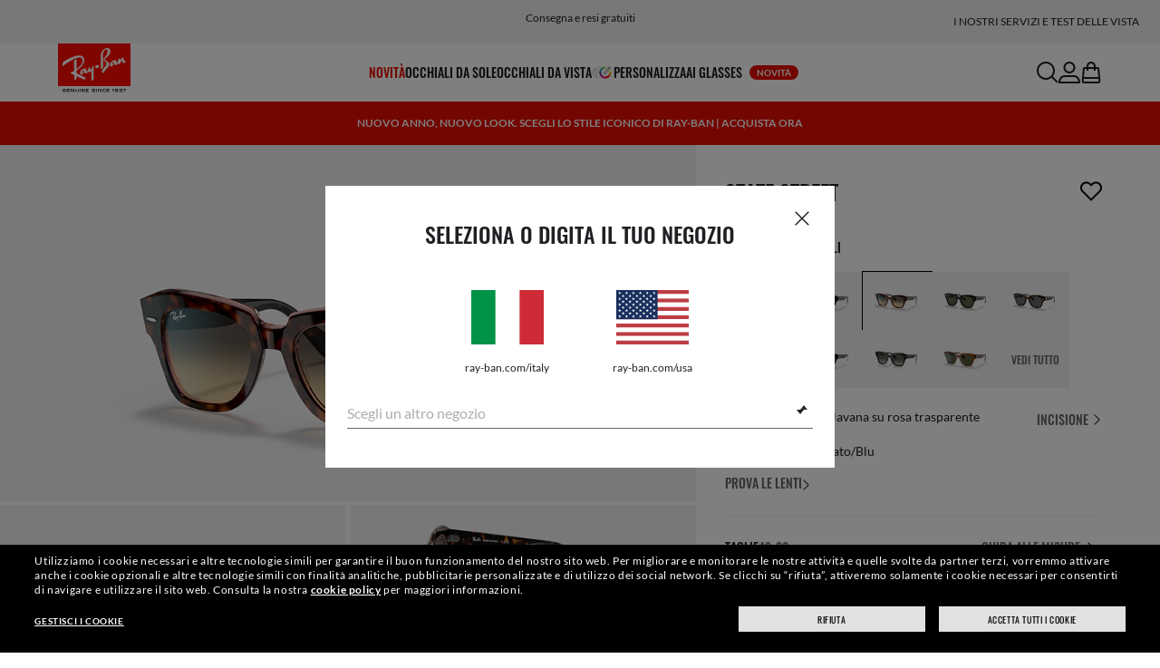

--- FILE ---
content_type: text/html;charset=UTF-8
request_url: https://www.ray-ban.com/italy/occhiali-da-sole/RB2186%20UNISEX%20state%20street-pink%20tortiose/8056597445580
body_size: 40078
content:
<!DOCTYPE html>
<!--[if lt IE 7 ]><html class="ie ie6" lang="en"> <![endif]-->
<!--[if IE 7 ]><html class="ie ie7" lang="en"> <![endif]-->
<!--[if IE 8 ]><html class="ie ie8" lang="en"> <![endif]-->
<!--[if IE 9 ]><html class="ie ie9" lang="en"> <![endif]-->
<!--[if (gt IE 9)|!(IE)]>--><!-- BEGIN Layouts/BaseLayout.jsp --><!-- CMS params setup --><!-- cmProductId -->
<html lang="it-IT"> <!--<![endif]-->
<head>


<link rel="preconnect" href="https://media.ray-ban.com">
<link rel="preconnect" href="https://images2.ray-ban.com">

<meta content="width=1024" name="viewport">

<!-- BEGIN CoreMedia Head -->
		<meta name="coremedia_content_id"
content="17486" >
	
	<script async type="text/javascript"  src="https://cloud.wordlift.io/app/bootstrap.js?__WB_REVISION__=1758709120"></script>

<script type="module">
  document.documentElement.className = document
    .documentElement
    .className
    .replace(/\bno-js\b/g, '') + 'has-js ';
</script>
<!--<link rel="stylesheet" href="/wcsstore/RayBanStorefrontAssetStore/Common/assets/website2020/assets/main.css">-->


	<link crossorigin href="https://RT8ZK55N9N-dsn.algolia.net" rel="preconnect" />

		<link rel="stylesheet" href="/rbstatichtml/assets/styles.235921b27e.css">
		<script
	async
	src="/rbstatichtml/assets/manifest.235921b27e.js"
	type="module"
></script>
<script
	async
	src="/rbstatichtml/assets/vendors.235921b27e.js"
	type="module"
></script>


<script
	defer
	src="/rbstatichtml/assets/libs.235921b27e.js"
	type="module"
></script>

<script
	async
	src="/rbstatichtml/assets/utils.235921b27e.js"
	type="module"
></script>

<script
	async
	src="/rbstatichtml/assets/common.235921b27e.js"
	type="module"
></script>



	<script
	defer
	src="/rbstatichtml/assets/header.235921b27e.js"
	type="module"
	></script>

	<script
	defer
	src="/rbstatichtml/assets/footer.235921b27e.js"
	type="module"
	></script>

	<script
	defer
	src="/rbstatichtml/assets/editorial.235921b27e.js"
	type="module"
	></script>


	<script
	defer
	src="/rbstatichtml/assets/editorial-banners.235921b27e.js"
	type="module"
	></script>

		<script

			defer
			src="/rbstatichtml/assets/pdp.235921b27e.js"
			type="module"
		></script>
	

<script
	defer
	src="/rbstatichtml/assets/bootstrap.235921b27e.js"
	type="module"
></script>

		<script defer src="https://images.ray-ban.com/extra/quicklink/quicklink.umd.js" type="text/javascript"></script>
	

	<meta charset="utf-8">

    <meta http-equiv="X-UA-Compatible" content="IE=edge,chrome=1">
    <meta content="RAY-BAN STORE" name="author" />


	<!-- END CoreMedia Head --><!-- BEFORE MemberGroupInclude --><!-- AFTER MemberGroupInclude --><!-- BEFORE CommonInclude --><!-- BEGIN include/CommonInclude.jsp --><!-- BEGIN head_common.tag --><!-- isCSR : false -->

<link href="/wcsstore/RayBanStorefrontAssetStore/images/favicon.ico" rel="shortcut icon">
<!-- TEST --><!-- END head_common.tag --><!-- END include/CommonInclude.jsp --><!-- AFTER CommonInclude --><!-- BEFORE HeaderInclude -->
<title>Occhiali da Sole State Street in Havana su rosa trasparente e Marrone sfumato/Blu - RB2186 | Ray-Ban® IT</title>
<meta name="title" content="Occhiali da Sole State Street in Havana su rosa trasparente e Marrone sfumato/Blu - RB2186 | Ray-Ban® IT">
<meta name="description" content="Acquista occhiali da sole State Street con montatura in Havana su rosa trasparente in Acetato e lenti Marrone sfumato/Blu. Disponibili con lenti graduate nello store online Ray-Ban®.">
<meta name="keyword" content="">
<!-- BEGIN ProductURLMap.jsp -->
						<link rel="alternate" href="https://www.ray-ban.com/austria/sonnenbrillen/RB2186%20UNISEX%20state%20street-havana%20auf%20rosa%20transparent/8056597445580" hreflang="de-at"/>
					
					<link rel="canonical" href="https://www.ray-ban.com/italy/occhiali-da-sole/RB2186%20UNISEX%20state%20street-havana%20su%20rosa%20trasparente/8056597445580"  />
				
					<link rel="alternate" href="https://www.ray-ban.com/italy/occhiali-da-sole/RB2186%20UNISEX%20state%20street-havana%20su%20rosa%20trasparente/8056597445580" hreflang="it-it"/>
				
						<link rel="alternate" href="https://www.ray-ban.com/poland/sunglasses/RB2186%20UNISEX%20state%20street-hawana%20/%20przezroczyste%20różowe/8056597445580" hreflang="pl-pl"/>
					
						<link rel="alternate" href="https://www.ray-ban.com/switzerland/it/occhiali-da-sole/RB2186%20UNISEX%20state%20street-havana%20su%20rosa%20trasparente/8056597445580" hreflang="it-ch"/>
					
						<link rel="alternate" href="https://www.ray-ban.com/belgium/fr/lunettes-de-soleil/RB2186%20UNISEX%20state%20street-havana%20sur%20rose%20transparent/8056597445580" hreflang="fr-be"/>
					
						<link rel="alternate" href="https://www.ray-ban.com/australia/sunglasses/RB2186%20UNISEX%20state%20street-havana%20on%20transparent%20pink/8056597445580" hreflang="en-au"/>
					
					<link rel="alternate" href="https://www.ray-ban.com/asean/sunglasses/RB2186%20UNISEX%20state%20street-havana%20on%20transparent%20pink/8056597445580" hreflang="en-th"/>
				
					<link rel="alternate" href="https://www.ray-ban.com/asean/sunglasses/RB2186%20UNISEX%20state%20street-havana%20on%20transparent%20pink/8056597445580" hreflang="en-sg"/>
				
					<link rel="alternate" href="https://www.ray-ban.com/asean/sunglasses/RB2186%20UNISEX%20state%20street-havana%20on%20transparent%20pink/8056597445580" hreflang="en-id"/>
				
					<link rel="alternate" href="https://www.ray-ban.com/asean/sunglasses/RB2186%20UNISEX%20state%20street-havana%20on%20transparent%20pink/8056597445580" hreflang="en-tw"/>
				
						<link rel="alternate" href="https://www.ray-ban.com/brazil/oculos-de-sol/RB2186%20UNISEX%20state%20street-havana%20sobre%20rosa%20transparente/8056597445580" hreflang="pt-br"/>
					
						<link rel="alternate" href="https://www.ray-ban.com/france/lunettes-de-soleil/RB2186%20UNISEX%20state%20street-havana%20sur%20rose%20transparent/8056597445580" hreflang="fr-fr"/>
					
						<link rel="alternate" href="https://www.ray-ban.com/japan/sunglasses/RB2186%20UNISEX%20state%20street-透明ピンク上にハバナ/8056597445580" hreflang="ja-jp"/>
					
						<link rel="alternate" href="https://www.ray-ban.com/germany/sonnenbrillen/RB2186%20UNISEX%20state%20street-havana%20auf%20rosa%20transparent/8056597445580" hreflang="de-de"/>
					
						<link rel="alternate" href="https://www.ray-ban.com/switzerland/de/sonnenbrillen/RB2186%20UNISEX%20state%20street-havana%20auf%20rosa%20transparent/8056597445580" hreflang="de-ch"/>
					
						<link rel="alternate" href="https://www.ray-ban.com/hongkong/zh/sunglasses/RB2186%20UNISEX%20state%20street史戴特街-哈瓦那搭透明粉紅色/8056597445580" hreflang="zh-hk"/>
					
						<link rel="alternate" href="https://www.ray-ban.com/norway/sunglasses/RB2186%20UNISEX%20state%20street-havana%20on%20transparent%20pink/8056597445580" hreflang="en-no"/>
					
						<link rel="alternate" href="https://www.ray-ban.com/turkey/sunglasses/RB2186%20UNISEX%20state%20street-havana%20on%20transparent%20pink/8056597445580" hreflang="en-tr"/>
					
						<link rel="alternate" href="https://www.ray-ban.com/portugal/sunglasses/RB2186%20UNISEX%20state%20street-havana%20sobre%20rosa%20transparente/8056597445580" hreflang="en-pt"/>
					
						<link rel="alternate" href="https://www.ray-ban.com/mexico/gafas-de-sol/RB2186%20UNISEX%20state%20street-havana%20sobre%20rosa%20traslúcido/8056597445580" hreflang="es-mx"/>
					
						<link rel="alternate" href="https://www.ray-ban.com/eu/sunglasses/RB2186%20UNISEX%20state%20street-havana%20on%20transparent%20pink/8056597445580" hreflang="en-fi"/>
					
						<link rel="alternate" href="https://www.ray-ban.com/hongkong/en/sunglasses/RB2186%20UNISEX%20state%20street-havana%20on%20transparent%20pink/8056597445580" hreflang="en-hk"/>
					
						<link rel="alternate" href="https://www.ray-ban.com/spain/gafas-de-sol/RB2186%20UNISEX%20state%20street-havana%20sobre%20rosa%20transparente/8056597445580" hreflang="es-es"/>
					
						<link rel="alternate" href="https://www.ray-ban.com/denmark/sunglasses/RB2186%20UNISEX%20state%20street-havana%20on%20transparent%20pink/8056597445580" hreflang="en-dk"/>
					
						<link rel="alternate" href="https://www.ray-ban.com/netherlands/sunglasses/RB2186%20UNISEX%20state%20street-havana%20op%20transparant%20roze/8056597445580" hreflang="nl-nl"/>
					
						<link rel="alternate" href="https://www.ray-ban.com/canada/fr/lunettes-de-soleil/RB2186%20UNISEX%20state%20street-havana%20sur%20rose%20transparent/8056597445580" hreflang="fr-ca"/>
					
						<link rel="alternate" href="https://www.ray-ban.com/belgium/nl/sunglasses/RB2186%20UNISEX%20state%20street-havana%20op%20transparant%20roze/8056597445580" hreflang="nl-be"/>
					
						<link rel="alternate" href="https://www.ray-ban.com/sweden/sunglasses/RB2186%20UNISEX%20state%20street-havana%20on%20transparent%20pink/8056597445580" hreflang="sv-se"/>
					
					<link rel="alternate" href="https://www.ray-ban.com/latam/gafas-de-sol/RB2186%20UNISEX%20state%20street-havana%20sobre%20rosa%20traslúcido/8056597445580" hreflang="es-ar"/>
				
					<link rel="alternate" href="https://www.ray-ban.com/latam/gafas-de-sol/RB2186%20UNISEX%20state%20street-havana%20sobre%20rosa%20traslúcido/8056597445580" hreflang="es-cl"/>
				
					<link rel="alternate" href="https://www.ray-ban.com/latam/gafas-de-sol/RB2186%20UNISEX%20state%20street-havana%20sobre%20rosa%20traslúcido/8056597445580" hreflang="es-co"/>
				
					<link rel="alternate" href="https://www.ray-ban.com/latam/gafas-de-sol/RB2186%20UNISEX%20state%20street-havana%20sobre%20rosa%20traslúcido/8056597445580" hreflang="es-pe"/>
				
					<link rel="alternate" href="https://www.ray-ban.com/latam/gafas-de-sol/RB2186%20UNISEX%20state%20street-havana%20sobre%20rosa%20traslúcido/8056597445580" hreflang="es-ec"/>
				
						<link rel="alternate" href="https://www.ray-ban.com/switzerland/fr/lunettes-de-soleil/RB2186%20UNISEX%20state%20street-havana%20sur%20rose%20transparent/8056597445580" hreflang="fr-ch"/>
					
					<link rel="alternate" href="https://www.ray-ban.com/mea/sunglasses/RB2186%20UNISEX%20state%20street-havana%20on%20transparent%20pink/8056597445580" hreflang="en-az"/>
				
					<link rel="alternate" href="https://www.ray-ban.com/mea/sunglasses/RB2186%20UNISEX%20state%20street-havana%20on%20transparent%20pink/8056597445580" hreflang="en-bh"/>
				
					<link rel="alternate" href="https://www.ray-ban.com/mea/sunglasses/RB2186%20UNISEX%20state%20street-havana%20on%20transparent%20pink/8056597445580" hreflang="en-ir"/>
				
					<link rel="alternate" href="https://www.ray-ban.com/mea/sunglasses/RB2186%20UNISEX%20state%20street-havana%20on%20transparent%20pink/8056597445580" hreflang="en-iq"/>
				
					<link rel="alternate" href="https://www.ray-ban.com/mea/sunglasses/RB2186%20UNISEX%20state%20street-havana%20on%20transparent%20pink/8056597445580" hreflang="en-jo"/>
				
					<link rel="alternate" href="https://www.ray-ban.com/mea/sunglasses/RB2186%20UNISEX%20state%20street-havana%20on%20transparent%20pink/8056597445580" hreflang="en-kw"/>
				
					<link rel="alternate" href="https://www.ray-ban.com/mea/sunglasses/RB2186%20UNISEX%20state%20street-havana%20on%20transparent%20pink/8056597445580" hreflang="en-lb"/>
				
					<link rel="alternate" href="https://www.ray-ban.com/mea/sunglasses/RB2186%20UNISEX%20state%20street-havana%20on%20transparent%20pink/8056597445580" hreflang="en-om"/>
				
					<link rel="alternate" href="https://www.ray-ban.com/mea/sunglasses/RB2186%20UNISEX%20state%20street-havana%20on%20transparent%20pink/8056597445580" hreflang="en-qa"/>
				
					<link rel="alternate" href="https://www.ray-ban.com/mea/sunglasses/RB2186%20UNISEX%20state%20street-havana%20on%20transparent%20pink/8056597445580" hreflang="en-sa"/>
				
					<link rel="alternate" href="https://www.ray-ban.com/mea/sunglasses/RB2186%20UNISEX%20state%20street-havana%20on%20transparent%20pink/8056597445580" hreflang="en-sy"/>
				
					<link rel="alternate" href="https://www.ray-ban.com/mea/sunglasses/RB2186%20UNISEX%20state%20street-havana%20on%20transparent%20pink/8056597445580" hreflang="en-ae"/>
				
					<link rel="alternate" href="https://www.ray-ban.com/mea/sunglasses/RB2186%20UNISEX%20state%20street-havana%20on%20transparent%20pink/8056597445580" hreflang="en-ye"/>
				
						<link rel="alternate" href="https://www.ray-ban.com/ireland/sunglasses/RB2186%20UNISEX%20state%20street-havana%20on%20transparent%20pink/8056597445580" hreflang="en-ie"/>
					
						<link rel="alternate" href="https://www.ray-ban.com/uk/sunglasses/RB2186%20UNISEX%20state%20street-havana%20on%20transparent%20pink/8056597445580" hreflang="en-gb"/>
					
						<link rel="alternate" href="https://www.ray-ban.com/usa/sunglasses/RB2186%20UNISEX%20state%20street-havana%20on%20transparent%20pink/8056597445580" hreflang="en-us"/>
					
					<link rel="alternate" href="https://www.ray-ban.com/usa/sunglasses/RB2186%20UNISEX%20state%20street-havana%20on%20transparent%20pink/8056597445580" hreflang="en"/>
					<link rel="alternate" href="https://www.ray-ban.com/usa/sunglasses/RB2186%20UNISEX%20state%20street-havana%20on%20transparent%20pink/8056597445580" hreflang="x-default"/>
				
						<link rel="alternate" href="https://www.ray-ban.com/canada/en/sunglasses/RB2186%20UNISEX%20state%20street-havana%20on%20transparent%20pink/8056597445580" hreflang="en-ca"/>
					
						<link rel="alternate" href="https://www.ray-ban.com/switzerland/en/sunglasses/RB2186%20UNISEX%20state%20street-havana%20on%20transparent%20pink/8056597445580" hreflang="en-ch"/>
					
      		<link rel="alternate" href="https://www.ray-ban.com/global/sunglasses/RB2186%20UNISEX%20state%20street-havana%20on%20transparent%20pink/8056597445580" hreflang="en-vn"/>
      	
      		<link rel="alternate" href="https://www.ray-ban.com/global/sunglasses/RB2186%20UNISEX%20state%20street-havana%20on%20transparent%20pink/8056597445580" hreflang="en-cz"/>
      	
      		<link rel="alternate" href="https://www.ray-ban.com/global/sunglasses/RB2186%20UNISEX%20state%20street-havana%20on%20transparent%20pink/8056597445580" hreflang="en-hu"/>
      	
      		<link rel="alternate" href="https://www.ray-ban.com/global/sunglasses/RB2186%20UNISEX%20state%20street-havana%20on%20transparent%20pink/8056597445580" hreflang="en-ro"/>
      	
      		<link rel="alternate" href="https://www.ray-ban.com/global/sunglasses/RB2186%20UNISEX%20state%20street-havana%20on%20transparent%20pink/8056597445580" hreflang="en-za"/>
      	
      		<link rel="alternate" href="https://www.ray-ban.com/global/sunglasses/RB2186%20UNISEX%20state%20street-havana%20on%20transparent%20pink/8056597445580" hreflang="en-pk"/>
      	
      		<link rel="alternate" href="https://www.ray-ban.com/global/sunglasses/RB2186%20UNISEX%20state%20street-havana%20on%20transparent%20pink/8056597445580" hreflang="en-kr"/>
      	
      		<link rel="alternate" href="https://www.ray-ban.com/global/sunglasses/RB2186%20UNISEX%20state%20street-havana%20on%20transparent%20pink/8056597445580" hreflang="en-nz"/>
      	
      		<link rel="alternate" href="https://www.ray-ban.com/global/sunglasses/RB2186%20UNISEX%20state%20street-havana%20on%20transparent%20pink/8056597445580" hreflang="en-ph"/>
      	
      		<link rel="alternate" href="https://www.ray-ban.com/global/sunglasses/RB2186%20UNISEX%20state%20street-havana%20on%20transparent%20pink/8056597445580" hreflang="en-ma"/>
      	
      		<link rel="alternate" href="https://www.ray-ban.com/global/sunglasses/RB2186%20UNISEX%20state%20street-havana%20on%20transparent%20pink/8056597445580" hreflang="en-eg"/>
      	
      		<link rel="alternate" href="https://www.ray-ban.com/global/sunglasses/RB2186%20UNISEX%20state%20street-havana%20on%20transparent%20pink/8056597445580" hreflang="en-my"/>
      	
						<link rel="alternate" href="https://www.ray-ban.com.cn/zh/sunglasses/RB2186%20UNISEX%20state%20street-哈瓦那搭透明粉红色/8056597445580" hreflang="zh-cn"/>
					
					<link rel="alternate" href="https://www.ray-ban.com/row/sunglasses/RB2186%20UNISEX%20state%20street-havana%20on%20transparent%20pink/8056597445580" hreflang="en-il"/>
				
					<link rel="alternate" href="https://www.ray-ban.com/row/sunglasses/RB2186%20UNISEX%20state%20street-havana%20on%20transparent%20pink/8056597445580" hreflang="en-ru"/>
				
					<link rel="alternate" href="https://www.ray-ban.com/row/sunglasses/RB2186%20UNISEX%20state%20street-havana%20on%20transparent%20pink/8056597445580" hreflang="en-rs"/>
				
					<link rel="alternate" href="https://www.ray-ban.com/row/sunglasses/RB2186%20UNISEX%20state%20street-havana%20on%20transparent%20pink/8056597445580" hreflang="en-me"/>
				
					<link rel="alternate" href="https://www.ray-ban.com/row/sunglasses/RB2186%20UNISEX%20state%20street-havana%20on%20transparent%20pink/8056597445580" hreflang="en-mk"/>
				
					<link rel="alternate" href="https://www.ray-ban.com/row/sunglasses/RB2186%20UNISEX%20state%20street-havana%20on%20transparent%20pink/8056597445580" hreflang="en-ge"/>
				
					<link rel="alternate" href="https://www.ray-ban.com/row/sunglasses/RB2186%20UNISEX%20state%20street-havana%20on%20transparent%20pink/8056597445580" hreflang="en-am"/>
				
					<link rel="alternate" href="https://www.ray-ban.com/row/sunglasses/RB2186%20UNISEX%20state%20street-havana%20on%20transparent%20pink/8056597445580" hreflang="en-ba"/>
				
					<link rel="alternate" href="https://www.ray-ban.com/row/sunglasses/RB2186%20UNISEX%20state%20street-havana%20on%20transparent%20pink/8056597445580" hreflang="en-al"/>
				
					<link rel="alternate" href="https://www.ray-ban.com/row/sunglasses/RB2186%20UNISEX%20state%20street-havana%20on%20transparent%20pink/8056597445580" hreflang="en-ua"/>
				
					<link rel="alternate" href="https://www.ray-ban.com/row/sunglasses/RB2186%20UNISEX%20state%20street-havana%20on%20transparent%20pink/8056597445580" hreflang="en-hr"/>
				<!-- END ProductURLMap.jsp -->
		<meta property="og:title" content="Guarda il modello State Street su ray-ban.com" />
	
<meta name="format-detection" content="telephone=no">
<meta property="og:type" content="product" />
<meta property="og:image" content="https://images2.ray-ban.com//cdn-record-files-pi/ad041fc3-2118-47e0-9992-ac8101322e5a/4ac85b03-4978-466d-b386-ac8200890605/0RB2186__1324BG__STD__shad__qt.png?impolicy=RB_RB_FBShare" />
<meta property="og:image:width" content="600" />
<meta property="og:image:height" content="315" />
<meta property="og:description" content="Acquista occhiali da sole State Street con montatura in Havana su rosa trasparente in Acetato e lenti Marrone sfumato/Blu. Disponibili con lenti graduate nello store online Ray-Ban®." />

<script type="text/javascript">
	var tealium_data2track = [];
</script>

<!-- preload image -->

<link rel="preload" as="image" href="https://images2.ray-ban.com//cdn-record-files-pi/ad041fc3-2118-47e0-9992-ac8101322e5a/4ac85b03-4978-466d-b386-ac8200890605/0RB2186__1324BG__STD__shad__qt.png?impolicy=RB_Product_clone&width=350&bgc=%23f2f2f2" fetchpriority="high" media="(max-width: 599px) and (-webkit-min-device-pixel-ratio: 1) and (-webkit-max-device-pixel-ratio: 1.9)">
<link rel="preload" as="image" href="https://images2.ray-ban.com//cdn-record-files-pi/ad041fc3-2118-47e0-9992-ac8101322e5a/4ac85b03-4978-466d-b386-ac8200890605/0RB2186__1324BG__STD__shad__qt.png?impolicy=RB_Product_clone&width=700&bgc=%23f2f2f2" fetchpriority="high" media="(max-width: 599px) and (-webkit-min-device-pixel-ratio: 2)">


<link rel="preload" as="image" href="https://images2.ray-ban.com//cdn-record-files-pi/ad041fc3-2118-47e0-9992-ac8101322e5a/4ac85b03-4978-466d-b386-ac8200890605/0RB2186__1324BG__STD__shad__qt.png?impolicy=RB_Product_clone&width=720&bgc=%23f2f2f2" fetchpriority="high" media="(min-width: 600px) and (-webkit-min-device-pixel-ratio: 1) and (-webkit-max-device-pixel-ratio: 1.9)">

<link rel="preload" as="image" href="https://images2.ray-ban.com//cdn-record-files-pi/ad041fc3-2118-47e0-9992-ac8101322e5a/4ac85b03-4978-466d-b386-ac8200890605/0RB2186__1324BG__STD__shad__qt.png?impolicy=RB_Product_clone&width=1440&bgc=%23f2f2f2" fetchpriority="high" media="(min-width: 600px) and (-webkit-min-device-pixel-ratio: 2)">



	<script type="application/ld+json">{
	"itemListElement": [
		{
			"item": "/italy",
			"@type": "ListItem",
			"name": "Home",
			"position": 1
		},
		{
			"item": "/italy/occhiali-da-sole/vedi-tutto",
			"@type": "ListItem",
			"name": "Occhiali da sole",
			"position": 2
		},
		{
			"item": "/italy/occhiali-da-sole/wayfarer",
			"@type": "ListItem",
			"name": "Occhiali da Sole Wayfarer",
			"position": 3
		},
		{
			"item": "/italy/occhiali-da-sole/RB2186 UNISEX state street-havana su rosa trasparente/8056597445580",
			"@type": "ListItem",
			"name": "STATE STREET",
			"position": 4
		}
		],
	"@type": "BreadcrumbList",
	"@context": "https://schema.org"
}</script>

<!-- AFTER HeaderInclude -->
		
	
	<link rel="preload" href="/ptch/css/it-ptch.css" as="style" onload="this.onload=null;this.rel='stylesheet'">



<script>(window.BOOMR_mq=window.BOOMR_mq||[]).push(["addVar",{"rua.upush":"false","rua.cpush":"false","rua.upre":"false","rua.cpre":"false","rua.uprl":"false","rua.cprl":"false","rua.cprf":"false","rua.trans":"","rua.cook":"false","rua.ims":"false","rua.ufprl":"false","rua.cfprl":"false","rua.isuxp":"false","rua.texp":"norulematch","rua.ceh":"false","rua.ueh":"false","rua.ieh.st":"0"}]);</script>
                              <script>!function(e){var n="https://s.go-mpulse.net/boomerang/";if("False"=="True")e.BOOMR_config=e.BOOMR_config||{},e.BOOMR_config.PageParams=e.BOOMR_config.PageParams||{},e.BOOMR_config.PageParams.pci=!0,n="https://s2.go-mpulse.net/boomerang/";if(window.BOOMR_API_key="22HJL-A6NEK-DWBRQ-CPENE-Z984T",function(){function e(){if(!r){var e=document.createElement("script");e.id="boomr-scr-as",e.src=window.BOOMR.url,e.async=!0,o.appendChild(e),r=!0}}function t(e){r=!0;var n,t,a,i,d=document,O=window;if(window.BOOMR.snippetMethod=e?"if":"i",t=function(e,n){var t=d.createElement("script");t.id=n||"boomr-if-as",t.src=window.BOOMR.url,BOOMR_lstart=(new Date).getTime(),e=e||d.body,e.appendChild(t)},!window.addEventListener&&window.attachEvent&&navigator.userAgent.match(/MSIE [67]\./))return window.BOOMR.snippetMethod="s",void t(o,"boomr-async");a=document.createElement("IFRAME"),a.src="about:blank",a.title="",a.role="presentation",a.loading="eager",i=(a.frameElement||a).style,i.width=0,i.height=0,i.border=0,i.display="none",o.appendChild(a);try{O=a.contentWindow,d=O.document.open()}catch(_){n=document.domain,a.src="javascript:var d=document.open();d.domain='"+n+"';void 0;",O=a.contentWindow,d=O.document.open()}if(n)d._boomrl=function(){this.domain=n,t()},d.write("<bo"+"dy onload='document._boomrl();'>");else if(O._boomrl=function(){t()},O.addEventListener)O.addEventListener("load",O._boomrl,!1);else if(O.attachEvent)O.attachEvent("onload",O._boomrl);d.close()}function a(e){window.BOOMR_onload=e&&e.timeStamp||(new Date).getTime()}if(!window.BOOMR||!window.BOOMR.version&&!window.BOOMR.snippetExecuted){window.BOOMR=window.BOOMR||{},window.BOOMR.snippetStart=(new Date).getTime(),window.BOOMR.snippetExecuted=!0,window.BOOMR.snippetVersion=14,window.BOOMR.url=n+"22HJL-A6NEK-DWBRQ-CPENE-Z984T";var i=document.currentScript||document.getElementsByTagName("script")[0],o=i.parentNode,r=!1,d=document.createElement("link");if(d.relList&&"function"==typeof d.relList.supports&&d.relList.supports("preload")&&"as"in d)window.BOOMR.snippetMethod="p",d.href=window.BOOMR.url,d.rel="preload",d.as="script",d.addEventListener("load",e),d.addEventListener("error",function(){t(!0)}),setTimeout(function(){if(!r)t(!0)},3e3),BOOMR_lstart=(new Date).getTime(),o.appendChild(d);else t(!1);if(window.addEventListener)window.addEventListener("load",a,!1);else if(window.attachEvent)window.attachEvent("onload",a)}}(),"".length>0)if(e&&"performance"in e&&e.performance&&"function"==typeof e.performance.setResourceTimingBufferSize)e.performance.setResourceTimingBufferSize();!function(){if(BOOMR=e.BOOMR||{},BOOMR.plugins=BOOMR.plugins||{},!BOOMR.plugins.AK){var n=""=="true"?1:0,t="",a="aoiueiixij7y22lrcboa-f-157ee2111-clientnsv4-s.akamaihd.net",i="false"=="true"?2:1,o={"ak.v":"39","ak.cp":"254599","ak.ai":parseInt("603352",10),"ak.ol":"0","ak.cr":10,"ak.ipv":4,"ak.proto":"h2","ak.rid":"670d9b7","ak.r":42223,"ak.a2":n,"ak.m":"dscx","ak.n":"essl","ak.bpcip":"3.145.66.0","ak.cport":43258,"ak.gh":"23.66.124.155","ak.quicv":"","ak.tlsv":"tls1.3","ak.0rtt":"","ak.0rtt.ed":"","ak.csrc":"-","ak.acc":"","ak.t":"1769017436","ak.ak":"hOBiQwZUYzCg5VSAfCLimQ==MsYi3fQ2YwumJDIiekcMlPMe6sf4QDHrhV2RcSkZa+e1myvVNFiu87XeyHQSD2y5HWOlB82STcUQ46m4JPHSEH6eETKWx5XY5WwsBeM6PXLeXx5igx/b48Ed57CA2QMeuQrUdduvxzHaneBobiY2wcXFEA/jPZCjGkfMVcX9qsQ+3qnmF4inG1GQGh3DzmWkDSWTAuRb5FYQsvPJKiPHXXD5vBfL03HUYnN8c87MO+QWEkApHr00zBvvtUrqH17Z9+NRrwbyiRsWJlkxveFInAUftC0uVJKD8S3GdZQCN0nly4mo9MmnZaNOH7HAUOJPxY+z+1hiK6xjEf6/lKA2SQCR5BmOOdFLKzPljIbreclyktL1oApvp5miTWK7yGUnBd5Cedq61fq3AKDtz+Q3hueTgEcPcKzrQtSDG8UIQw4=","ak.pv":"677","ak.dpoabenc":"","ak.tf":i};if(""!==t)o["ak.ruds"]=t;var r={i:!1,av:function(n){var t="http.initiator";if(n&&(!n[t]||"spa_hard"===n[t]))o["ak.feo"]=void 0!==e.aFeoApplied?1:0,BOOMR.addVar(o)},rv:function(){var e=["ak.bpcip","ak.cport","ak.cr","ak.csrc","ak.gh","ak.ipv","ak.m","ak.n","ak.ol","ak.proto","ak.quicv","ak.tlsv","ak.0rtt","ak.0rtt.ed","ak.r","ak.acc","ak.t","ak.tf"];BOOMR.removeVar(e)}};BOOMR.plugins.AK={akVars:o,akDNSPreFetchDomain:a,init:function(){if(!r.i){var e=BOOMR.subscribe;e("before_beacon",r.av,null,null),e("onbeacon",r.rv,null,null),r.i=!0}return this},is_complete:function(){return!0}}}}()}(window);</script></head>

<!-- BEGIN include/BodyStyle.jsp -->
<body class="wcs-it_IT"
	
>


<input type="hidden" id="user_Email_MD5" value="" name="user_Email_MD5"/>
<!-- END include/BodyStyle.jsp -->
		<input type="hidden" id="country" value="IT" scope="request"/>
	
<input type="hidden" name="UrlInSession" id="UrlInSession" value="true"/>
	<!-- BEFORE LayoutContainerTop --><!-- BEGIN LayoutContainerTop.jsp --><!--DESK_TOP_SPOT--><!-- BEGIN HeaderDisplay.jspf --><!--
			storeId:            26152
			catalogId:          30152
			langId:             -4
			userType:           G
			userState:          
			liveHelp:           
			rfqLinkDisplayed:   
		--><!-- BEGIN include/CachedHeaderDisplay.jsp -->
<input type="hidden" id="afterpayEnabled" name="afterpayEnabled" value="N" />
<input type="hidden" name="afterpayNoInstallment" id="afterpayNoInstallment" value="" />
<input type="hidden" name="afterpayThresholdMin" id="afterpayThresholdMin" value="" />
<input type="hidden" name="afterpayThresholdMax" id="afterpayThresholdMax" value="" />

<input type="hidden" name="isVTOLogEnabled" id= "isVTOLogEnabled" value="false">

<input type="hidden" id="EnableSearchByImage" name="EnableSearchByImage" value="" />

<input type="hidden" name="CUSTOMFORM_cta_link" id="CUSTOMFORM_cta_link" value="https://www.ray-ban.com/italy/occhiali-da-sole/vedi-tutto" />


<input type="hidden" value="26152" name="storeId" id="storeId" />
<input type="hidden" value="30152" name="catalogId" id="catalogId" />
<input type="hidden" value="-4" name="langId" id="langId" />

<!-- CMS params setup --><!-- cmProductId --><!-- start/ HEADER -->
		<div >
<style type="text/css">#giftFinderModal {
position: fixed;
top: 0;
left: 0;
bottom: 0;
width: 100%;
-webkit-transform: translateY(100%);
transform: translateY(100%);
-webkit-transition: 0.4s ease;
transition: 0.4s ease;
opacity: 0;
z-index: 999;
}
#giftFinderModal::-webkit-scrollbar {
display: none;
}
#giftFinderModal.active-quiz {
-webkit-transform: translateY(0);
transform: translateY(0);
opacity: 1;
}</style>
<div id="giftFinderModal"></div>
<script type="module">
(function () {
// Function to check for URL parameter and start quiz if present
const checkUrlAndStartQuiz = () => {
const urlParams = new URLSearchParams(window.location.search);
if (urlParams.get("start-holiday-quiz") === "true") {
startGiftFinderQuiz();
}
};
const startGiftFinderQuiz = () => {
function loadRemoteScript(url) {
return new Promise((resolve, reject) => {
const script = document.createElement("script");
script.src = url;
script.id = "content-gift-finder-quiz-script";
script.onload = resolve;
script.onerror = reject;
document.head.appendChild(script);
});
}
const locale =
typeof wcs_config !== "undefined" ? wcs_config.locale.toLowerCase() : "en-us";
const scriptUrl = `https://media.ray-ban.com/utilities/algoliaGiftFinder/RB/prod/js/main_${locale}.min.js?gsgds`;
// Check if the script is already loaded
if (document.getElementById("content-gift-finder-quiz-script")) {
// If already loaded, just add the "active-quiz" class
document.querySelector("#giftFinderModal").classList.add("active-quiz");
document.querySelector('body').style.setProperty('overflow', 'hidden');
return;
}
// Load remote JavaScript file
loadRemoteScript(scriptUrl)
.then(() => {
// Initialize the quiz or perform any other actions
document.querySelector("#giftFinderModal").classList.add("active-quiz");
})
.catch((error) => {
console.error("Error loading remote script:", error);
console.log(quizConfigurations);
});
};
checkUrlAndStartQuiz();
window.startGiftFinderQuiz = startGiftFinderQuiz;
})();
</script></div>
	

<div id="rb-header-app" data-vue="app" :class="mainClasses" role="navigation" class='rb-app__header rb-app__header--static'>
	<rb-country-overlay
		countryselector-url="/wcs/resources/store/26152/country/getCountryList"
		data-store-id="26152"
		paymentmethods-url="/wcs/resources/store/26152/payment/getPaymentsByStoreId">
	</rb-country-overlay>

	
		
	

	<input type="hidden" name="signupOverlayDelay" id="signupOverlayDelay" value="3000" />
	<input type="hidden" value="false" id="isCSR"/>
	<input type="hidden" name="signupOverlayEmailCheck" value="RB02,RB30,RB27,RB28,RB31,EP01,DM02,NE01,RB12,SI01,SY03,IN03,SA08,SE01,RB33,RB01,RB34,RB37,RB45,RB38,RB39,RB15,RB40,RB41,RB05,RB17,RB14,RB24,RB16,RB13,EEL_,ENL_,XMM_,XQR_,XRF_,XTB_,XTS_,TNP_,TWE_,TGC_,TOX_,TOC_,TCS_,TOF_,TOR_,TOS_,TOD_,TBV_,TGS_,TPB_,TPF_,TPM_,TPE_,TAB_">
	<input type="hidden" name="WCParam.cid" id="WCParam.cid" value="">
	<input type="hidden" name="newsletterOverlayPopUp" value="Y">
	<input type="hidden" name="signupOverlayEnabled" id="signupOverlayEnabled" value="TRUE" />
	<input type="hidden" name="signupOverlayPageCheck" value="clp,clv,pdp,pcp,HomePage,RemixLanding,plp" />
	<input type="hidden" name="pageLabel" id="pageLabel" value="PDP">
	
		<rb-newsletter-modal>
<template #content-left>
<rb-newsletter-banner
image-alt="Entra a far parte della community The Ones per un mondo di vantaggi esclusivi."
image-desktop="https://media.ray-ban.com/cms/resource/image/1182578/portrait_ratio1x1/1296/1296/f9c98499e4efcd046c1d2f03c3b01b8c/F25F02D02C7D5A61D801E2F90C80782D/rb-overlay-the-ones-24-07.jpg"
image-tablet="https://media.ray-ban.com/cms/resource/image/1182578/portrait_ratio10x11/540/594/1f2ca9226addc504f1b147a69c05950c/80CF67392DA0533079DACB0EE119A0EB/rb-overlay-the-ones-24-07.jpg"
image-mobile="https://media.ray-ban.com/cms/resource/image/1182578/portrait_ratio10x11/540/594/1f2ca9226addc504f1b147a69c05950c/80CF67392DA0533079DACB0EE119A0EB/rb-overlay-the-ones-24-07.jpg"
cover=""
cover-mobile=""
/>
</template>
<template #content-right>
<rb-text-module
text-align="left"
theme="light">
<template #image>
<div class="common__icon common__icon--rayban-logo" ></div>
</template>
<template #title>
Entra a far parte della community The Ones per un mondo di vantaggi esclusivi.
</template>
</rb-text-module>
</template>
<template #disclaimer>
<rb-text-module
text-align="left"
theme="light"
>
<template #excerpt_block>
<p>Inserendo la tua email e andando avanti, acconsenti a ricevere comunicazioni di marketing e promozionali e confermi di aver letto e compreso l’Informativa sulla privacy. Per maggiori informazioni consulta la nostra <a data-description="politica-privacy" href="/italy/c/politica-privacy" target="_self">Informativa sulla privacy</a></p> </template>
</rb-text-module>
</template>
<template #success>
<rb-text-module
text-align="left"
theme="light">
<template #image>
<div class="common__icon common__icon--rayban-logo" ></div>
</template>
<template #title>
Ora sei un membro della comunità Ray-Ban The Ones.
</template>
<template #excerpt>
<p>Controlla la tua casella di posta e troverai un regalo di benvenuto.</p> </template>
</rb-text-module>
</template>
</rb-newsletter-modal>
	

	<rb-header home-page-url="/italy" :is-static-position="true">
		<div class="skeleton header">
			
				<div class="header__message-bar">
					<div class="message-bar__cta">
						<div class="message-bar__title"></div>
					</div>
				</div>
			
			<div class="header__navigation">
				<div class="header__navigation header-logo"></div>
				<div class="header__navigation main-menu hidden-mobile">
					<div class="header__dummy"></div>
					<div class="header__dummy"></div>
					<div class="header__dummy"></div>
					<div class="header__dummy"></div>
					<div class="header__dummy"></div>
					<div class="header__dummy"></div>
				</div>
				<div class="header__navigation actions-container">
					<div class="header__dummy"></div>
					<div class="header__dummy"></div>
					<div class="header__dummy"></div>
					<div class="header__dummy hidden-desktop"></div>
				</div>
			</div>
			<div class="header__promo-stripe"></div>
		</div>

		
		<template #message-bar-content>
<rb-header-message-bar-item url="/italy/c/online-a-negozio" analytics-description="online-a-negozio">
<p>Acquista i tuoi regali online e ritirali gratuitamente in uno dei nostri negozi</p> </rb-header-message-bar-item><rb-header-message-bar-item url="https://www.ray-ban.com/italy/occhiali-da-sole/vedi-tutto" analytics-description="sunglasses-view-all">
<p>Consegna e resi gratuiti</p> </rb-header-message-bar-item><rb-header-message-bar-item url="https://www.ray-ban.com/italy/occhiali-da-sole/vedi-tutto" analytics-description="sunglasses-view-all">
<p>Paga in tutta semplicità con Klarna e PayPal</p> </rb-header-message-bar-item><rb-header-message-bar-item url="https://www.ray-ban.com/italy/personalizza/rb-3025-aviator-large-metal-occhiali-da-sole?mostSoldSize=RBCP 58&openPanel=engraving" analytics-description="aviator-large-metal-panel-engraving">
<p>Personalizza il tuo occhiale e aggiungi un'incisione gratuita</p> </rb-header-message-bar-item></template>
	
		
          <!--   START: header_navigation     -->
<template #main-menu>
<rb-header-main-menu-item class=""
analytics-element-id="X_X_MainNav_new-in"
analytics-description="new-in"
menu-id="707456"
:is-highlighted="true"
>
<template #title>
NOVITÀ
</template>
</rb-header-main-menu-item><rb-header-main-menu-item class=""
analytics-element-id="X_X_MainNav_Sunglasses"
analytics-description="Sunglasses"
menu-id="46556"
>
<template #title>
Occhiali da sole
</template>
</rb-header-main-menu-item><rb-header-main-menu-item class=""
analytics-element-id="X_X_MainNav_Eyeglasses"
analytics-description="Eyeglasses"
menu-id="48178"
>
<template #title>
Occhiali da vista
</template>
</rb-header-main-menu-item><rb-header-main-menu-item class=""
analytics-element-id="X_X_MainNav_Custom"
analytics-description="Custom"
menu-id="35186"
>
<template #icon-left>
<rb-lazy-icon icon="common__icon common__icon--remix" text="remix"></rb-lazy-icon>
</template>
<template #title>
Personalizza
</template>
</rb-header-main-menu-item><rb-header-main-menu-item class=""
analytics-element-id="X_X_MainNav_RBJUPITERDDM"
analytics-description=""
menu-id="1563490"
>
<template #title>
AI Glasses
<rb-pill color="red" size="xsmall" type="ddm">
<span> NOVITÀ
</span>
</rb-pill>
</template>
</rb-header-main-menu-item> </template>
<template #submenus>
<div class="submenu__items" data-menu-id="707456">
<ul class="submenu__section">
<li class="section__title">
Collezioni speciali
</li>
<li class="section__item">
<a data-description="TransitionsLensesWashed" data-element-id="X_X_MainNav_new-in_WWColourTouchCapsuleDDMVoice" href="https://www.ray-ban.com/italy/lenti-transitions/washed">Transitions® Color Touch™</a>
<rb-pill color="red" size="xsmall" type="ddm">
<span> NOVITÀ
</span>
</rb-pill>
</li><li class="section__item">
<a data-description="CollectionsChineseNewYear" data-element-id="X_X_MainNav_new-in_WWCNY26DDMVoice" href="https://www.ray-ban.com/italy/collezioni/capodanno-cinese">Anno del cavallo Edizione limitata</a>
<rb-pill color="red" size="xsmall" type="ddm">
<span> NOVITÀ
</span>
</rb-pill>
</li><li class="section__item">
<a data-description="SunglassesDisney" data-element-id="X_X_MainNav_new-in_WWStarWarsDisneyDDMVoice" href="https://www.ray-ban.com/italy/occhiali-da-sole/disney">Collezione Ray-Ban | Star Wars™</a>
</li><li class="section__item">
<a data-description="SunglassesAsapRockyCollection" data-element-id="X_X_MainNav_new-in_WWWFPufferNewColorDDMVoice" href="https://www.ray-ban.com/italy/occhiali-da-sole/asap-rocky-collezione">Wayfarer Puffer: nuovi colori</a>
</li><li class="section__item">
<a data-description="TechCtx" data-element-id="X_X_MainNav_new-in_WWCTXInnovationDDMVoiceNewIn" href="https://www.ray-ban.com/italy/tech/ctx">Collezione CTX</a>
</li><li class="section__item">
<a data-description="SunglassesAsapRockyCollection" data-element-id="X_X_MainNav_new-in_WWAsapRockyDDMVoice" href="https://www.ray-ban.com/italy/occhiali-da-sole/asap-rocky-collezione">Collezione A$AP Rocky</a>
</li> </ul><ul class="submenu__section">
<li class="section__title">
AI Glasses
<rb-pill color="red" size="xsmall" type="ddm">
<span> NOVITÀ
</span>
</rb-pill>
</li>
<li class="section__item">
<a data-description="RayBanMetaAiGlasses" data-element-id="X_X_MainNav_new-in_SNPLPGen2DDMVoice" href="https://www.ray-ban.com/italy/ray-ban-meta-ai-glasses">Acquista nuovi Ray-Ban Meta (Gen 2)</a>
</li><li class="section__item">
<a data-description="AiGlasses" data-element-id="X_X_MainNav_new-in_SNCLPGen2DDMVoice" href="https://www.ray-ban.com/italy/discover-ray-ban-meta-ai-glasses/clp">Scopri Ray-Ban Meta</a>
</li> </ul><ul class="submenu__section">
<li class="section__title">
Occhiali da sole
</li>
<li class="section__item">
<a data-description="SunglassesNewArrivals" data-element-id="X_X_MainNav_new-in_WWNewInDDMSUN" href="https://www.ray-ban.com/italy/occhiali-da-sole/new-arrivals">Nuovi occhiali da sole</a>
</li><li class="section__item">
<a data-description="AviatorMax" data-element-id="X_X_MainNav_new-in_WWNewInDDMSUNAviatorMaxRMX" href="https://www.ray-ban.com/italy/personalizza/rb-3925-aviator-max?mostSoldSize=RBCP 58">Personalizza Aviator Max</a>
<rb-pill color="red" size="xsmall" type="ddm">
<span> NOVITÀ
</span>
</rb-pill>
</li> </ul><ul class="submenu__section">
<li class="section__title">
Occhiali da vista
</li>
<li class="section__item">
<a data-description="EyeglassesNewArrivals" data-element-id="X_X_MainNav_new-in_WWNewInDDMEYE" href="https://www.ray-ban.com/italy/occhiali-da-vista/nuovi-arrivi">Nuovi occhiali da vista</a>
</li> </ul> </div>
<div class="submenu__items" data-menu-id="46556">
<ul class="submenu__section">
<li class="section__title">
ACQUISTA PER
</li>
<li class="section__item ">
<a data-description="SunglassesViewAll" data-element-id="X_X_MainNav_Sunglasses_sunglassesviewall" href="https://www.ray-ban.com/italy/occhiali-da-sole/vedi-tutto">Tutti gli occhiali da sole</a>
</li><li class="section__item ">
<a data-description="SunglassesMenS" data-element-id="X_X_MainNav_Sunglasses_sunglassesmens" href="https://www.ray-ban.com/italy/occhiali-da-sole/uomini">Uomo</a>
</li><li class="section__item ">
<a data-description="SunglassesWomenS" data-element-id="X_X_MainNav_Sunglasses_sunglasseswomens" href="https://www.ray-ban.com/italy/occhiali-da-sole/donne">Donna</a>
</li><li class="section__item">
<a data-description="SunglassesJunior" data-element-id="X_X_MainNav_Sunglasses_WWKidsSUNDDMTeaser" href="https://www.ray-ban.com/italy/occhiali-da-sole/tutte-le-eta">Bambini (0-13)</a>
</li><li class="section__item ">
<a data-description="AccessoriesViewAll" data-element-id="X_X_MainNav_Sunglasses_accessories_plp" href="https://www.ray-ban.com/italy/accessori/scopri-tutti">Accessori</a>
</li> </ul><ul class="submenu__section">
<li class="section__title">
LENTI
</li>
<li class="section__item ">
<a data-description="SunglassesPolarized" data-element-id="X_X_MainNav_Sunglasses_sunglassespolarized" href="https://www.ray-ban.com/italy/occhiali-da-sole/polarizzati">Polarizzate</a>
</li><li class="section__item ">
<a data-description="SunglassesChromance" data-element-id="X_X_MainNav_Sunglasses_sunglasseschromance" href="https://www.ray-ban.com/italy/occhiali-da-sole/chromance">Chromance</a>
</li><li class="section__item">
<a data-description="TransitionsLenses" data-element-id="X_X_MainNav_Sunglasses_WWDDMTransitionsLensesTeaser" href="https://www.ray-ban.com/italy/lenti-transitions">Transitions®</a>
</li><li class="section__item">
<a data-description="1546726" data-element-id="X_X_MainNav_Sunglasses_WWLensesCLPteaser" href="https://www.ray-ban.com/italy/l/lenses">Tecnologia delle lenti</a>
</li> </ul><ul class="submenu__section">
<li class="section__title">
IN PRIMO PIANO
</li>
<li class="section__item ">
<a data-description="SunglassesNewArrivals" data-element-id="X_X_MainNav_Sunglasses_sunglassesnewarrivals" href="https://www.ray-ban.com/italy/occhiali-da-sole/new-arrivals">Nuovi arrivi</a>
</li><li class="section__item ">
<a data-description="SunglassesIcons" data-element-id="X_X_MainNav_Sunglasses_sunglassesicons" href="https://www.ray-ban.com/italy/occhiali-da-sole/icons">Icone</a>
</li><li class="section__item">
<a data-description="AviatorClassicOpenPanel" data-element-id="X_X_MainNav_Sunglasses_WWCustomsunglasses" href="https://www.ray-ban.com/italy/personalizza/rb-3025-aviator-large-metal-occhiali-da-sole?mostSoldSize=RBCP 58&startWithStyleSelector">Occhiali da sole personalizzati</a>
</li><li class="section__item">
<a data-description="EdizioneSpeciale" data-element-id="X_X_MainNav_Sunglasses_WWLimitedEditions" href="/italy/c/edizione-speciale">Limited edition</a>
</li><li class="section__item">
<a data-description="1232688" data-element-id="X_X_MainNav_Sunglasses_WWDDMVoiceGiftQuiz" href="javascript:window.startGiftFinderQuiz()">Gift Finder</a>
</li><li class="section__item">
<a data-description="SunglassesSpeedy" data-element-id="X_X_MainNav_Sunglasses_WWWraparoundSUNDDMVoice" href="https://www.ray-ban.com/italy/occhiali-da-sole/speedy">Occhiali da sole avvolgenti</a>
</li> </ul><ul class="submenu__section">
<li class="section__title">
COLLEZIONI
</li>
<li class="section__item">
<a data-description="SunglassesAsapRockyCollection" data-element-id="X_X_MainNav_Sunglasses_WWAsapRockyDDMVoice" href="https://www.ray-ban.com/italy/occhiali-da-sole/asap-rocky-collezione">Collezione A$AP Rocky</a>
</li><li class="section__item">
<a data-description="SunglassesDisney" data-element-id="X_X_MainNav_Sunglasses_WWStarWarsDisneyDDMVoice" href="https://www.ray-ban.com/italy/occhiali-da-sole/disney">Collezione Ray-Ban | Star Wars™</a>
</li><li class="section__item">
<a data-description="OcchialiDaSoleReverse" data-element-id="X_X_MainNav_Sunglasses_WWReversecollection" href="https://www.ray-ban.com/italy/occhiali-da-sole/reverse">Reverse</a>
</li><li class="section__item">
<a data-description="SunglassesBioBased" data-element-id="X_X_MainNav_Sunglasses_WWDDMSunglassesBioBased" href="https://www.ray-ban.com/italy/occhiali-da-sole/a-base-biologica">Bio-based</a>
</li><li class="section__item">
<a data-description="SunglassesFerrari" data-element-id="X_X_MainNav_Sunglasses_WWDDMScuderiaFerrariSUN" href="https://www.ray-ban.com/italy/occhiali-da-sole/ferrari">Scuderia Ferrari</a>
</li><li class="section__item">
<a data-description="SunglassesRayBanExe" data-element-id="X_X_MainNav_Sunglasses_EMEAJPEXEDDMVoice" href="https://www.ray-ban.com/italy/occhiali-da-sole/ray-ban-exe">&lt;RAY-BAN.EXE&gt;</a>
</li> </ul> </div>
<div class="submenu__items" data-menu-id="48178">
<ul class="submenu__section">
<li class="section__title">
ACQUISTA PER
</li>
<li class="section__item">
<a data-description="EyeglassesViewAll" data-element-id="X_X_MainNav_Eyeglasses_WWEyeViewAllDDM" href="https://www.ray-ban.com/italy/occhiali-da-vista/vedi-tutti">Tutti gli occhiali da vista</a>
</li><li class="section__item ">
<a data-description="EyeglassesMenS" data-element-id="X_X_MainNav_Eyeglasses_eyeglassesmens" href="https://www.ray-ban.com/italy/occhiali-da-vista/uomini">Uomo</a>
</li><li class="section__item ">
<a data-description="EyeglassesWomenS" data-element-id="X_X_MainNav_Eyeglasses_eyeglasseswomens" href="https://www.ray-ban.com/italy/occhiali-da-vista/donne">Donna</a>
</li><li class="section__item">
<a data-description="EyeglassesJunior" data-element-id="X_X_MainNav_Eyeglasses_WWKidsEYEDDMTeaser" href="https://www.ray-ban.com/italy/occhiali-da-vista/tutte-le-eta">Bambini (0-13)</a>
</li><li class="section__item ">
<a data-description="AccessoriesViewAll" data-element-id="X_X_MainNav_Eyeglasses_accessories_plp" href="https://www.ray-ban.com/italy/accessori/scopri-tutti">Accessori</a>
</li> </ul><ul class="submenu__section">
<li class="section__title">
LENTI
</li>
<li class="section__item">
<a data-description="TransitionsLenses" data-element-id="X_X_MainNav_Eyeglasses_WWDDMTransitionsLensesTeaser" href="https://www.ray-ban.com/italy/lenti-transitions">Transitions®</a>
</li><li class="section__item">
<a data-description="1546726" data-element-id="X_X_MainNav_Eyeglasses_WWLenstechnology" href="https://www.ray-ban.com/italy/l/lenses">Tecnologia delle lenti</a>
</li> </ul><ul class="submenu__section">
<li class="section__title">
IN PRIMO PIANO
</li>
<li class="section__item ">
<a data-description="EyeglassesNewArrivals" data-element-id="X_X_MainNav_Eyeglasses_eyeglassesnewarrivals" href="https://www.ray-ban.com/italy/occhiali-da-vista/nuovi-arrivi">Nuovi arrivi</a>
</li><li class="section__item ">
<a data-description="EyeglassesIcons" data-element-id="X_X_MainNav_Eyeglasses_eyeglassesicons" href="https://www.ray-ban.com/italy/occhiali-da-vista/icone">Icone</a>
</li><li class="section__item">
<a data-description="EdizioneSpeciale" data-element-id="X_X_MainNav_Eyeglasses_WWLimitedEditions" href="/italy/c/edizione-speciale">Limited edition</a>
</li><li class="section__item">
<a data-description="1232688" data-element-id="X_X_MainNav_Eyeglasses_WWDDMVoiceGiftQuiz" href="javascript:window.startGiftFinderQuiz()">Gift Finder</a>
</li><li class="section__item">
<a data-description="1086676" data-element-id="X_X_MainNav_Eyeglasses_ITATFRBookaneyeexam" href="https://www.ray-ban.com/italy/c/online-a-negozio#cm-placement-main_placement_11">Prenota un esame della vista</a>
</li> </ul><ul class="submenu__section">
<li class="section__title">
COLLEZIONI
</li>
<li class="section__item">
<a data-description="SunglassesChange" data-element-id="X_X_MainNav_Eyeglasses_WWDDMNewInChange" href="https://www.ray-ban.com/italy/occhiali-da-sole/change">Collezione Change</a>
</li><li class="section__item">
<a data-description="SunglassesPulse" data-element-id="X_X_MainNav_Eyeglasses_WWDDMCollectionPulse" href="https://www.ray-ban.com/italy/occhiali-da-sole/pulse">Pulse</a>
</li><li class="section__item">
<a data-description="SunglassesBioBased" data-element-id="X_X_MainNav_Eyeglasses_WWDDMSunglassesBioBased" href="https://www.ray-ban.com/italy/occhiali-da-sole/a-base-biologica">Bio-based</a>
</li><li class="section__item">
<a data-description="EyeglassesFerrari" data-element-id="X_X_MainNav_Eyeglasses_WWDDMScuderiaFerrariEYE" href="https://www.ray-ban.com/italy/occhiali-da-vista/ferrari">Scuderia Ferrari</a>
</li><li class="section__item ">
<a data-description="EyeglassesTitanium" data-element-id="X_X_MainNav_Eyeglasses_eyeglassestitanium" href="https://www.ray-ban.com/italy/occhiali-da-vista/titanio">Titanium</a>
</li> </ul> </div>
<div class="submenu__items" data-menu-id="35186">
<ul class="submenu__section">
<li class="section__title">
CREA IL TUO
</li>
<li class="section__item">
<a data-description="Personalizza" data-element-id="X_X_MainNav_Custom_WWRemixNewStyles" href="/italy/c/personalizza#cm-placement-main_placement_4">Nuovi modelli personalizzati</a>
</li><li class="section__item">
<a data-description="Personalizza" data-element-id="X_X_MainNav_Custom_WWRemixsunglasses" href="/italy/c/personalizza#cm-placement-main_placement_6">Occhiali da sole personalizzati</a>
</li><li class="section__item">
<a data-description="MetaWayfarer8056597988377MM" data-element-id="X_X_MainNav_Custom_MainNav_Exploresmartglasses_MixMatch" href="https://www.ray-ban.com/italy/electronics/RW4006RAY-BAN | META WAYFARER - GEN 1-Nero/8056597988407?startWithMandM=true">Personalizza i tuoi AI Glasses</a>
</li><li class="section__item">
<a data-description="Personalizza" data-element-id="X_X_MainNav_Custom_WWCustomkidssunglasses" href="/italy/c/personalizza#cm-placement-main_placement_12">Occhiali da sole kids personalizzati</a>
</li><li class="section__item">
<a data-description="AviatorMax" data-element-id="X_X_MainNav_Custom_WWAviatorMaxRMXDDMVoice" href="https://www.ray-ban.com/italy/personalizza/rb-3925-aviator-max?mostSoldSize=RBCP 58">Personalizza Aviator Max</a>
<rb-pill color="red" size="xsmall" type="ddm">
<span> NOVITÀ
</span>
</rb-pill>
</li><li class="section__item">
<a data-description="Explorer" data-element-id="X_X_MainNav_Custom_WWAviatorExplorerDDMVoiceNewIn" href="https://www.ray-ban.com/italy/personalizza/rb-3945-explorer-iv?mostSoldSize=RBCP 60">Personalizza il tuo Explorer</a>
</li><li class="section__item">
<a data-description="Personalizza" data-element-id="X_X_MainNav_Custom_WWDiscoverRMX" href="/italy/c/personalizza">Scopri REMIX</a>
</li> </ul> </div>
<div class="submenu__items" data-menu-id="1563490">
<ul class="submenu__section">
<li class="section__title">
SCOPRI GLI AI GLASSES
</li>
<li class="section__item">
<a data-description="RayBanMetaAiGlasses" data-element-id="X_X_MainNav_ExploreAIGlasses_SNShopGen2DDMVoice" href="https://www.ray-ban.com/italy/ray-ban-meta-ai-glasses">Acquista Ray-Ban Meta</a>
<rb-pill color="red" size="xsmall" type="ddm">
<span> NOVITÀ
</span>
</rb-pill>
</li><li class="section__item">
<a data-description="AiGlasses" data-element-id="X_X_MainNav_ExploreAIGlasses_SNCLPGen2DDMVoice" href="https://www.ray-ban.com/italy/discover-ray-ban-meta-ai-glasses/clp">Scopri Ray-Ban Meta</a>
</li><li class="section__item">
<a data-description="1083746" data-element-id="X_X_MainNav_ExploreAIGlasses_FeatureHighlights" href="https://www.ray-ban.com/italy/discover-ray-ban-meta-smart-glasses/clp#features">Funzionalità</a>
</li><li class="section__item">
<a data-description="1084016" data-element-id="X_X_MainNav_ExploreAIGlasses_TechHighlights" href="https://www.ray-ban.com/italy/discover-ray-ban-meta-smart-glasses/clp#tech">Dettagli tecnici</a>
</li><li class="section__item">
<a data-description="1083746" data-element-id="X_X_MainNav_ExploreAIGlasses_NAAUUKDDMSmartglassesMetaAI" href="https://www.ray-ban.com/italy/discover-ray-ban-meta-smart-glasses/clp#features">Esplora Meta AI</a>
</li><li class="section__item">
<a data-description="DomandeFrequentiRayBanMetaSmartGlasses" data-element-id="X_X_MainNav_ExploreAIGlasses_SNFAQDDM" href="/italy/c/domande-frequenti-ray-ban-meta-smart-glasses">FAQ </a>
</li> </ul> </div>
<div class="submenu__items" data-menu-id="71228">
</div>
</template>
<template #editorial>
<div class="editorial__container" data-menu-id="46556">
<rb-header-product-carousel>
<template #title> Best seller
</template>
<template #content>
<rb-header-product-slide
url="https://www.ray-ban.com/italy/electronics/RW4012RAY-BAN | META WAYFARER - GEN 2-Nero/8056262721339"
image="https://media.ray-ban.com/cms/resource/image/1564628/landscape_ratio144x65/400/180/58af00fff3e98108cb02c60480b48ad0/AB89C346367F50A31D20E9282277EC6D/rbm-ddm-wayfarer-transition.png"
title=" META WAYFARER
"
analytics-element-id="X_X_MainNav_Sunglasses_EMEABestSellerSunglasses_METAWAYFARER">
</rb-header-product-slide><rb-header-product-slide
url="https://www.ray-ban.com/italy/occhiali-da-sole/RB4940WAYFARER PUFFER-Nero/8056262664865"
image="https://media.ray-ban.com/cms/resource/image/1591096/landscape_ratio144x65/400/180/ed969eb6065b320345ba0611d4c9a9e/83C816CDAB5E25833FC14E6E515F735C/wayfarer-puffer.png"
title=" wayfarer puffer
"
analytics-element-id="X_X_MainNav_Sunglasses_EMEABestSellerSunglasses_wayfarerpuffer">
</rb-header-product-slide><rb-header-product-slide
url="https://www.ray-ban.com/italy/occhiali-da-sole/RB4441DRB4441D BIO-BASED-Marrone Opale/8056262268926"
image="https://media.ray-ban.com/cms/resource/image/1217372/landscape_ratio144x65/400/180/2152e2a6ba2756a437efb36df7702907/04608B4BB66327A798FDCF98C6E1DFE2/ww-rb4441d-bio-based-8056262268926.png"
title=" RB4441D Bio-Based
"
analytics-element-id="X_X_MainNav_Sunglasses_EMEABestSellerSunglasses_RB4441DBioBased">
</rb-header-product-slide><rb-header-product-slide
url="https://www.ray-ban.com/italy/occhiali-da-sole/RB3925AVIATOR MAX-Oro Arista/8056262664087"
image="https://media.ray-ban.com/cms/resource/image/1531822/landscape_ratio144x65/400/180/21f7c1416552f3337884cec1b6fc0807/7C5866198891F02C21DA9571FBBC21EC/8056262664087.png"
title=" AVIATOR MAX
"
analytics-element-id="X_X_MainNav_Sunglasses_EMEABestSellerSunglasses_AVIATORMAX">
</rb-header-product-slide><rb-header-product-slide
url="https://www.ray-ban.com/italy/occhiali-da-sole/RBR0504SCLUBMASTER REVERSE-Grigio scuro trasparente su Gunmetal/8056262268360"
image="https://media.ray-ban.com/cms/resource/image/1382888/landscape_ratio144x65/400/180/b5b2b6c51fffae43bd7e1c2e1176d11e/EC16D4706AE0C5668CA122879614D427/8056262268360.png"
title=" CLUBMASTER REVERSE
"
analytics-element-id="X_X_MainNav_Sunglasses_EMEABestSellerSunglasses_CLUBMASTERREVERSE">
</rb-header-product-slide><rb-header-product-slide
url="https://www.ray-ban.com/italy/occhiali-da-sole/RB2140ORIGINAL WAYFARER CLASSIC-Nero/805289126591"
image="https://media.ray-ban.com/cms/resource/image/1391034/landscape_ratio144x65/400/180/cee348f9db7c164b7f927f25bd3a9e16/22469A70AB78B822D39C34D994766654/805289126591.png"
title=" Original Wayfarer Classic
"
analytics-element-id="X_X_MainNav_Sunglasses_EMEABestSellerSunglasses_OriginalWayfarerClassic">
</rb-header-product-slide><rb-header-product-slide
url="https://www.ray-ban.com/italy/occhiali-da-sole/RB3547OVAL METAL SUMMER CAPSULE-Oro Arista/8056262484005"
image="https://media.ray-ban.com/cms/resource/image/1384590/landscape_ratio144x65/400/180/9addeaf45a1aeb20f08a098d52d07465/28E061790D99EAD75E2B636BC802586F/8056262484005.png"
title=" OVAL METAL
"
analytics-element-id="X_X_MainNav_Sunglasses_EMEABestSellerSunglasses_OVALMETAL">
</rb-header-product-slide><rb-header-product-slide
url="https://www.ray-ban.com/italy/occhiali-da-sole/RB4089BALORAMA-Nero/805289126089"
image="https://media.ray-ban.com/cms/resource/image/1384598/landscape_ratio144x65/400/180/c37745881fd47434d684b500de829002/70A485EDDAF2E5D31F0FFCD35B058D75/805289126089.png"
title=" BALORAMA
"
analytics-element-id="X_X_MainNav_Sunglasses_EMEABestSellerSunglasses_BALORAMA">
</rb-header-product-slide><rb-header-product-slide
url="https://www.ray-ban.com/italy/occhiali-da-sole/RB3757KAI BIO-BASED-Oro Pallido/8056262454046"
image="https://media.ray-ban.com/cms/resource/image/1383848/landscape_ratio144x65/400/180/3b0669718eee2d878fa80d42ae00eaa6/D4DE338DA735716C6623975D33B27662/8056262454053.png"
title=" KAI BIO-BASED
"
analytics-element-id="X_X_MainNav_Sunglasses_EMEABestSellerSunglasses_KAIBIOBASED">
</rb-header-product-slide><rb-header-product-slide
url="https://www.ray-ban.com/italy/occhiali-da-sole/RB2132NEW WAYFARER CLASSIC-Grigio Trasparente/8056597662055"
image="https://media.ray-ban.com/cms/resource/image/1384594/landscape_ratio144x65/400/180/b7baf4c4b334259fb9758b795a841515/24E987516B3C1D43C9E4CBA51C62EDD9/8056597662055.png"
title=" NEW WAYFARER CLASSIC
"
analytics-element-id="X_X_MainNav_Sunglasses_EMEABestSellerSunglasses_NEWWAYFARERCLASSIC">
</rb-header-product-slide><rb-header-product-slide
url="https://www.ray-ban.com/italy/occhiali-da-sole/RB4416NEW CLUBMASTER-Verde su Oro/8056597721387"
image="https://media.ray-ban.com/cms/resource/image/1384602/landscape_ratio144x65/400/180/43052a6d829b82bb80094500cd777774/1ECC935388325D6A75CF5F55BEC2594F/8056597721387.png"
title=" NEW CLUBMASTER
"
analytics-element-id="X_X_MainNav_Sunglasses_EMEABestSellerSunglasses_NEWCLUBMASTER">
</rb-header-product-slide><rb-header-product-slide
url="https://www.ray-ban.com/italy/occhiali-da-sole/RB4420RB4420-Nero/8056597959339"
image="https://media.ray-ban.com/cms/resource/image/1382866/landscape_ratio144x65/400/180/1a9094d3d2f6094e45aa1f2ae90ca18d/0485FC15B913F850EA6E5A06B5AF0E90/8056597959339.png"
title=" RB4420
"
analytics-element-id="X_X_MainNav_Sunglasses_EMEABestSellerSunglasses_RB4420">
</rb-header-product-slide> </template>
</rb-header-product-carousel>
</div><div class="editorial__container" data-menu-id="48178">
<rb-header-product-carousel>
<template #title> Best seller
</template>
<template #content>
<rb-header-product-slide
url="https://www.ray-ban.com/italy/occhiali-da-vista/RX5154CLUBMASTER OPTICS-Nero su argento/8053672195736"
image="https://media.ray-ban.com/cms/resource/image/1387100/landscape_ratio144x65/400/180/1784055d90bf53715fd1920c39989f2e/503060008AF71315D85DAD5188EE7166/8053672195736.png"
title=" Clubmaster optics
"
analytics-element-id="X_X_MainNav_Eyeglasses_EMEABestSellerEyeglasses_Clubmasteroptics">
</rb-header-product-slide><rb-header-product-slide
url="https://www.ray-ban.com/italy/occhiali-da-vista/RX7840VMEGA WAYFARER OPTICS LITEFORCE-Sabbia Blu/8056262276662"
image="https://media.ray-ban.com/cms/resource/image/1387014/landscape_ratio144x65/400/180/f19deaa6af4b985f1b4a61bdab5d7068/594A2A03CD316CF8AD00E775D786B3F6/8056262276679.png"
title=" MEGA WAYFARER OPTICS LITEFORCE
"
analytics-element-id="X_X_MainNav_Eyeglasses_EMEABestSellerEyeglasses_MEGAWAYFAREROPTICSLITEFORCE">
</rb-header-product-slide><rb-header-product-slide
url="https://www.ray-ban.com/italy/occhiali-da-vista/RX5430BERNARD OPTICS-Havana/8056262034149"
image="https://media.ray-ban.com/cms/resource/image/1387092/landscape_ratio144x65/400/180/f33b3b49174c46e85013c8ec85be0ed6/C31B4997869188A4F8CBF7FBFA207A32/8056262034156.png"
title=" BERNARD OPTICS
"
analytics-element-id="X_X_MainNav_Eyeglasses_EMEABestSellerEyeglasses_BERNARDOPTICS">
</rb-header-product-slide><rb-header-product-slide
url="https://www.ray-ban.com/italy/occhiali-da-vista/RX5397ELLIOT OPTICS-Havana/8056597429719"
image="https://media.ray-ban.com/cms/resource/image/1387098/landscape_ratio144x65/400/180/48818a45cda7a7a858d2d53dc97750dd/1A742F780658652FD4E7B3821443C96D/8056597429719.png"
title=" ELLIOT OPTICS
"
analytics-element-id="X_X_MainNav_Eyeglasses_EMEABestSellerEyeglasses_ELLIOTOPTICS">
</rb-header-product-slide><rb-header-product-slide
url="https://www.ray-ban.com/italy/occhiali-da-vista/RX6489 UNISEX AVIATOR OPTICS-Nero/8056597079396"
image="https://media.ray-ban.com/cms/resource/image/1387084/landscape_ratio144x65/400/180/898b315746c477a8892e59079b2a2359/5D6FE02691B0419B381051485715FDB2/8056597079396.png"
title=" AVIATOR OPTICS
"
analytics-element-id="X_X_MainNav_Eyeglasses_EMEABestSellerEyeglasses_AVIATOROPTICS">
</rb-header-product-slide><rb-header-product-slide
url="https://www.ray-ban.com/italy/occhiali-da-vista/RX7330ZENA OPTICS BIO-BASED-Marrone ruggine lucido/8056262483701"
image="https://media.ray-ban.com/cms/resource/image/1386264/landscape_ratio144x65/400/180/881074cbf87ae8f66193bf5675e0d195/7D442EEEEAEA4E99467F82F0F080B726/8056262483701.png"
title=" ZENA OPTICS BIO-BASED
"
analytics-element-id="X_X_MainNav_Eyeglasses_EMEABestSellerEyeglasses_ZENAOPTICSBIOBASED">
</rb-header-product-slide><rb-header-product-slide
url="https://www.ray-ban.com/italy/occhiali-da-vista/RX4340V UNISEX WAYFARER EASE OPTICS-Nero/8053672808469"
image="https://media.ray-ban.com/cms/resource/image/1386152/landscape_ratio144x65/400/180/8efb63f39ccaf2ac6a642d1638f4eee2/899A700673A7F8CE9120B12648D371B2/8053672808469.png"
title=" Wayfarer Ease Optics
"
analytics-element-id="X_X_MainNav_Eyeglasses_EMEABestSellerEyeglasses_WayfarerEaseOptics">
</rb-header-product-slide><rb-header-product-slide
url="https://www.ray-ban.com/italy/occhiali-da-vista/RX3447VROUND METAL OPTICS-Nero/8053672357042"
image="https://media.ray-ban.com/cms/resource/image/1386226/landscape_ratio144x65/400/180/95823f881484236d0921d36090c1f942/6A45E2B7FE3295000E722618044EE547/8053672357042.png"
title=" ROUND METAL OPTICS
"
analytics-element-id="X_X_MainNav_Eyeglasses_EMEABestSellerEyeglasses_ROUNDMETALOPTICS">
</rb-header-product-slide><rb-header-product-slide
url="https://www.ray-ban.com/italy/occhiali-da-vista/RX5387RB5387 OPTICS-Havana/8053672991352"
image="https://media.ray-ban.com/cms/resource/image/1387070/landscape_ratio144x65/400/180/b7096dcda444efcecdd0a1b4c72a1bd0/062FAEE7981D69C6B8B57F2DED137397/8053672991352.png"
title=" R538B7 OPTICS
"
analytics-element-id="X_X_MainNav_Eyeglasses_EMEABestSellerEyeglasses_R538B7OPTICS">
</rb-header-product-slide><rb-header-product-slide
url="https://www.ray-ban.com/italy/occhiali-da-vista/RX5489BALORETTE OPTICS-Striato Havana/8056262270769"
image="https://media.ray-ban.com/cms/resource/image/1387054/landscape_ratio144x65/400/180/75f17a443a478550d700388d6ac5e5ab/3C2B688A2DD199B33D9B9541F918BEB7/8056262270776.png"
title=" BALORETTE OPTICS
"
analytics-element-id="X_X_MainNav_Eyeglasses_EMEABestSellerEyeglasses_BALORETTEOPTICS">
</rb-header-product-slide><rb-header-product-slide
url="https://www.ray-ban.com/italy/occhiali-da-vista/RX7140 MALE RB7140 OPTICS-Nero/8053672822557"
image="https://media.ray-ban.com/cms/resource/image/1386138/landscape_ratio144x65/400/180/fefadbac4169ac2a19115650db542cc8/0391C7DE37A904C4A7EC186B35B1BA81/8053672822564.png"
title=" RB7140 Optics
"
analytics-element-id="X_X_MainNav_Eyeglasses_EMEABestSellerEyeglasses_RB7140Optics">
</rb-header-product-slide><rb-header-product-slide
url="https://www.ray-ban.com/italy/occhiali-da-vista/RX3636VNEW CARAVAN OPTICS-Nero/8056597641333"
image="https://media.ray-ban.com/cms/resource/image/1386996/landscape_ratio144x65/400/180/67ccf68aa18f8f0b0bc521ac134033f0/4E149D9AB99938CA2466D93E3BB2429E/8056597641333.png"
title=" NEW CARAVAN OPTICS
"
analytics-element-id="X_X_MainNav_Eyeglasses_EMEABestSellerEyeglasses_NEWCARAVANOPTICS">
</rb-header-product-slide> </template>
</rb-header-product-carousel>
</div><div class="editorial__container" data-menu-id="35186">
<rb-header-editorial-wall>
<template #title> SCEGLI IL TUO MODELLO
</template>
<template #wall-products>
<rb-header-product-slide
url="https://www.ray-ban.com/italy/personalizza/rb-3025-aviator-large-metal-occhiali-da-sole?mostSoldSize=RBCP 58"
image="https://media.ray-ban.com/cms/resource/image/1001046/landscape_ratio144x65/400/180/6336ccb479c97e682840415b167648b1/5A5FE85E478F5078A072FC742BD2A6D9/ddm-custom-aviator.png"
title=" Aviator Classic
"
analytics-element-id="X_X_MainNav_Custom_ITChooseYourModel_WWRemixAviatorClassic">
</rb-header-product-slide><rb-header-product-slide
url="https://www.ray-ban.com/italy/personalizza/rb-3945-explorer-iv?mostSoldSize=RBCP 60"
image="https://media.ray-ban.com/cms/resource/image/1585720/landscape_ratio144x65/400/180/3e554716e7440428721314a9af89a697/3F739D9B6387C70DC6D68D774F0678DC/ddm-custom-explorer.png"
title=" Explorer
"
analytics-element-id="X_X_MainNav_Custom_ITChooseYourModel_WWRemixExplorerIV">
</rb-header-product-slide><rb-header-product-slide
url="https://www.ray-ban.com/italy/personalizza/rb-2132-new-wayfarer-occhiali-da-sole?mostSoldSize=RBCP 55"
image="https://media.ray-ban.com/cms/resource/image/1001234/landscape_ratio144x65/400/180/27c5e240f9914b3d1adb4e268883d475/537584A6C79FD400941A528143F7561A/ddm-custom-new-wayfarer.png"
title=" New Wayfarer
"
analytics-element-id="X_X_MainNav_Custom_ITChooseYourModel_WWRemixNewWayfarerClassic">
</rb-header-product-slide><rb-header-product-slide
url="https://www.ray-ban.com/italy/personalizza/rb-4455-zuri?mostSoldSize=RBCP 52"
image="https://media.ray-ban.com/cms/resource/image/1558756/landscape_ratio144x65/400/180/8343cc31a53c0dc0217a17d350745d31/28B0AB6C0B3B0250974C55823946C01C/ddm-remix-zuri.png"
title=" Zuri
"
analytics-element-id="X_X_MainNav_Custom_ITChooseYourModel_WWRemixZuri">
</rb-header-product-slide><rb-header-product-slide
url="https://www.ray-ban.com/italy/personalizza/rb-3016-clubmaster-occhiali-da-sole?mostSoldSize=RBCP 51"
image="https://media.ray-ban.com/cms/resource/image/1115364/landscape_ratio144x65/400/180/d46e21446e646472d3ba68122eb87358/DBAA11C2C5A68B04ED393A6F66CDE00C/ddm-custom-clubmaster-new.png"
title=" Clubmaster Classic
"
analytics-element-id="X_X_MainNav_Custom_ITChooseYourModel_WWRemixClubmasterClassic">
</rb-header-product-slide><rb-header-product-slide
url="https://www.ray-ban.com/italy/personalizza/rb-4416-new-clubmaster?mostSoldSize=RBCP 51"
image="https://media.ray-ban.com/cms/resource/image/1527946/landscape_ratio144x65/400/180/e516c8a5ee065ba9bfc5860448373c9a/F856F308F15AEE05551A58770E69E922/ddm-remix-new-clubmaster.png"
title=" New Clubmaster
"
analytics-element-id="X_X_MainNav_Custom_ITChooseYourModel_WWRemixNewClubmasterSunglesses">
</rb-header-product-slide><rb-header-product-slide
url="https://www.ray-ban.com/italy/personalizza/rb-2140-original-wayfarer-occhiali-da-sole?mostSoldSize=RBCP 50"
image="https://media.ray-ban.com/cms/resource/image/1001174/landscape_ratio144x65/400/180/cb80219fcdd235cc43c3c7901106e6f3/55A9E28A56BE267F4A864522AD6100A7/ddm-custom-wayfarer.png"
title=" Original Wayfarer
"
analytics-element-id="X_X_MainNav_Custom_ITChooseYourModel_WWRemixOriginalWayfarerClassic">
</rb-header-product-slide><rb-header-product-slide
url="https://www.ray-ban.com/italy/personalizza/rb-3925-aviator-max?mostSoldSize=RBCP 58"
image="https://media.ray-ban.com/cms/resource/image/1604754/landscape_ratio144x65/400/180/330dd34b22d5fb06ca8c8db9618cecd6/1D707C1C21734E0DAE2DF04D052F100E/custom-aviator-max.png"
title=" Aviator Max
"
analytics-element-id="X_X_MainNav_Custom_ITChooseYourModel_WWRemixAviatorMax">
</rb-header-product-slide><rb-header-product-slide
url="https://www.ray-ban.com/italy/personalizza/rb-4441D-sunglasses?mostSoldSize=RBCP 53"
image="https://media.ray-ban.com/cms/resource/image/1536752/landscape_ratio144x65/400/180/7c26e4c2fc3714ccdfa3c753694be17f/5586D8F94A2480F8101D26DEA9BB68E9/ddm-remix-rb4441d.png"
title=" RB4441D
"
analytics-element-id="X_X_MainNav_Custom_ITChooseYourModel_WWRemixRB4441D">
</rb-header-product-slide><rb-header-product-slide
url="https://www.ray-ban.com/italy/personalizza/rb-4165-justin-occhiali-da-sole?mostSoldSize=RBCP 55"
image="https://media.ray-ban.com/cms/resource/image/1001544/landscape_ratio144x65/400/180/22bc029f3074eb53d1010ba67b85ad23/0194ADF04F5653CF25B410C599010F1F/ddm-custom-justin.png"
title=" Justin
"
analytics-element-id="X_X_MainNav_Custom_ITChooseYourModel_WWRemixJustinClassic">
</rb-header-product-slide> </template>
</rb-header-editorial-wall>
</div><div class="editorial__container" data-menu-id="1563490" >
<rb-header-editorial-wall>
<template #title> SCEGLI IL TUO MODELLO
</template>
<template #wall-products>
<rb-header-product-slide
url="https://www.ray-ban.com/italy/electronics/RW4012RAY-BAN | META WAYFARER - GEN 2-Nero/8056262721414"
image="https://media.ray-ban.com/cms/resource/image/1564348/landscape_ratio144x65/400/180/f89970b607d0242115c0f718a23561e6/D319ABD52281B0A06C4208871871B651/rbm-ddm-wayfarer.png"
title=" META wayfarer
"
analytics-element-id="X_X_MainNav_RBJUPITERDDM_SNJupiterProductsDDM_METAwayfarer">
</rb-header-product-slide><rb-header-product-slide
url="https://www.ray-ban.com/italy/electronics/RW4012RAY-BAN | META WAYFARER - GEN 2-Nero/8056262721391"
image="https://media.ray-ban.com/cms/resource/image/1564570/landscape_ratio144x65/400/180/59b8f036ba68828b4094afa1b8ca091a/E113EB2C8294CA6022C0B8DD14B75CB2/rbm-ddm-wayfarer-clear.png"
title=" meta wayfarer clear
"
analytics-element-id="X_X_MainNav_RBJUPITERDDM_SNJupiterProductsDDM_metawayfarerclear">
</rb-header-product-slide><rb-header-product-slide
url="https://www.ray-ban.com/italy/electronics/RW4012RAY-BAN | META WAYFARER - GEN 2-Nero/8056262721292"
image="https://media.ray-ban.com/cms/resource/image/1564628/landscape_ratio144x65/400/180/58af00fff3e98108cb02c60480b48ad0/AB89C346367F50A31D20E9282277EC6D/rbm-ddm-wayfarer-transition.png"
title=" META WAYFARER TRANSITIONS®
"
analytics-element-id="X_X_MainNav_RBJUPITERDDM_SNJupiterProductsDDM_METAWAYFARERTRANSITIONS">
</rb-header-product-slide><rb-header-product-slide
url="https://www.ray-ban.com/italy/electronics/RW4014RAY-BAN | META SKYLER - GEN 2-Nero/8056262721254"
image="https://media.ray-ban.com/cms/resource/image/1564228/landscape_ratio144x65/400/180/7965a40ba2e419da989655b12bb1e6d2/01A25E7BB56A3B01660866F4AD149249/rbm-ddm-skyler.png"
title=" META SKYLER
"
analytics-element-id="X_X_MainNav_RBJUPITERDDM_SNJupiterProductsDDM_METASKYLER">
</rb-header-product-slide><rb-header-product-slide
url="https://www.ray-ban.com/italy/electronics/RW4014RAY-BAN | META SKYLER - GEN 2-Nero/8056262721223"
image="https://media.ray-ban.com/cms/resource/image/1564178/landscape_ratio144x65/400/180/233a405239207a0d6e80883eed45bccb/C6EF8A8152AF7B99FEB4F862507D82FB/rbm-ddm-skyler-transition.png"
title=" meta skyler TRANSITIONS®
"
analytics-element-id="X_X_MainNav_RBJUPITERDDM_SNJupiterProductsDDM_metaskylerTRANSITIONS">
</rb-header-product-slide><rb-header-product-slide
url="https://www.ray-ban.com/italy/electronics/RW4013FRAY-BAN | META LOW BRIDGE FIT HEADLINER - GEN 2-Nero/8056262720011"
image="https://media.ray-ban.com/cms/resource/image/1564650/landscape_ratio144x65/400/180/dc56a1ee1817f6091eac1c6c65e74e3/D12C64D14041DF263815060F9AF1B3D9/rbm-ddm-headliner.png"
title=" meta headliner low bridge fit
"
analytics-element-id="X_X_MainNav_RBJUPITERDDM_SNJupiterProductsDDM_metaheadlinerlowbridgefit">
</rb-header-product-slide> </template>
<template #wall-banner>
<a data-element-id="X_X_MainNav_RBJUPITERDDM_SNJupiterProductsDDM_SNDojaTejanaBannerDDM" href="https://www.ray-ban.com/italy/ray-ban-meta-ai-glasses">
<rb-header-banner
vertical-spacing="small"
id="cm-1598314"
:banner-size="1"
image-alt="SCOPRI RAY-BAN META"
image-desktop="https://media.ray-ban.com/cms/resource/image/1598316/landscape_ratio38x35/304/280/8ed5a0f4fc5caa0b9c25e0bcf8edc1fc/E5275014FB0B73662C45A70F951187E7/ddm-rbm-ho25-doja.jpg"
image-tablet="https://media.ray-ban.com/cms/resource/image/1598316/portrait_ratio841x897/828/884/f607773680cac8a42f64c5b8789b6147/E60709B39E8211305196E6973E335B46/ddm-rbm-ho25-doja.jpg"
image-mobile="https://media.ray-ban.com/cms/resource/image/1598316/portrait_ratio841x897/828/884/f607773680cac8a42f64c5b8789b6147/E60709B39E8211305196E6973E335B46/ddm-rbm-ho25-doja.jpg"
:is-animation-enabled="false"
data-element-id="X__Placement_Banner0-IMG"
data-description="RayBanMetaAiGlasses"
text-align="left"
content-position="bottom-left"
theme="light"
cover=""
cover-mobile=""
>
<div class="skeleton skeleton-copy-container">
<div class="sk-title">
<span class="dummy-text"></span>&nbsp;
</div>
</div>
<template #title_block>
<h2> SCOPRI RAY-BAN META
</h2>
</template>
</rb-header-banner>
</a>
<!--Page: Placement_ Banner: SN_DojaTejanaBanner_DDM--> </template>
</rb-header-editorial-wall>
</div> </template>
<template #terms-and-conditions>
</template>          <!--   END: header_navigation     -->
          <!--   START: header_search_featured_products     -->
            <template #search-panel-featured-products>


<div id="cm-placement-header_search_featured_products"
   
>
<rb-algolia-featured-products
grouped-rule="PDT_CAROUSEL_SEARCH"
ungrouped-rule=""
:max-number="5"
:is-cluster="true"
data-element-id="Recommendations_Tile"
:internal-content="false"
:wishlist-icon-is-visible="false"
>
<div class="skeleton block-skeleton banners">
<div class="dummy-block">
<div class="skeleton skeleton-copy-container">
</div>
</div>
<div class="dummy-block">
<div class="skeleton skeleton-copy-container">
</div>
</div>
<div class="dummy-block">
<div class="skeleton skeleton-copy-container">
</div>
</div>
</div>
</rb-algolia-featured-products>                </div>
            </template>
          <!--   END: header_search_featured_products     -->
          <!--   START: header_search_popular     -->
            <template #search-panel-popular>
<rb-algolia-popular-searches
facet-name="categories"
facet-value=""
:max-number="6"
:threshold="50"
>
<div class="skeleton block-skeleton">
<h2 class="dummy-text dummy-text__title"></h2>
<div class=" dummy-text dummy-text__element">
</div>
<div class=" dummy-text dummy-text__element">
</div>
<div class=" dummy-text dummy-text__element">
</div>
<div class=" dummy-text dummy-text__element">
</div>
<div class=" dummy-text dummy-text__element">
</div>
<div class=" dummy-text dummy-text__element">
</div>
</div>
</rb-algolia-popular-searches>            </template>
          <!--   END: header_search_popular     -->
          <!--   START: header_search_useful     -->
            <template #search-panel-links>
<rb-useful-link data-element-id="SearchPanel_Content_link"
data-description="Support"
href="/italy/c/support"
>
Ottieni Supporto
</rb-useful-link><rb-useful-link data-element-id="SearchPanel_Content_link"
data-description="FrequentlyAskedQuestions"
href="/italy/c/domande-frequenti"
>
FAQ
</rb-useful-link><rb-useful-link data-element-id="SearchPanel_Content_link"
data-description="OnlineANegozio"
href="/italy/c/online-a-negozio"
>
Servizi in store e online
</rb-useful-link>            </template>
          <!--   END: header_search_useful     -->
          <!--   START: header_search_no_result_1     -->
            <template #search-panel-no-results-1>


<div id="cm-placement-header_search_no_result_1"
   
>
<div class=" rb-editorial-mb-small" data-element-id="X__Placement1-IMG">
<div class="col-12">
<rb-top-page-banner-xs
id="cm-1016598"
image-alt="CERCHI UN MODELLO SPECIALE?"
image-desktop="https://media.ray-ban.com/cms/resource/image/1569738/landscape_ratio720x233/2592/839/88464f2d2cc437ab7f84826e42b6bce7/7BDD897F1A6238596487B3FE572A91F2/search-noresult-d.jpg"
image-tablet="https://media.ray-ban.com/cms/resource/image/1569738/landscape_ratio720x233/2592/839/88464f2d2cc437ab7f84826e42b6bce7/7BDD897F1A6238596487B3FE572A91F2/search-noresult-d.jpg"
image-mobile="https://media.ray-ban.com/cms/resource/image/1569736/landscape_ratio429x290/828/560/d8bad982020d419cb0ce6e5a7f967bda/987418549079FED6754EF1FF656606A7/search-noresult-m.jpg"
:is-animation-enabled="false"
data-element-id="X__Placement1_Banner0-IMG"
data-description="AviatorClassicOpenPanel"
text-align="center"
content-position="center"
theme="dark"
class=""
cover=""
cover-mobile=""
>
<div class="skeleton skeleton-copy-container">
<div class="sk-title">
<span class="dummy-text"></span>&nbsp;
</div>
<div class="sk-excerpt">
<span class="dummy-text"></span>&nbsp;
<span class="dummy-text"></span>&nbsp;
</div>
<div class="sk-cta">
<div class="dummy-block rb-btn">&nbsp;</div>
<div class="dummy-block rb-btn">&nbsp;</div>
</div>
</div>
<template #title_block>
<h2> CERCHI UN MODELLO SPECIALE?
</h2>
</template>
<template #cta_block>
<a data-description="AviatorClassicOpenPanel" class="rb-btn rb-btn--black"
href="https://www.ray-ban.com/italy/personalizza/rb-3025-aviator-large-metal-occhiali-da-sole?mostSoldSize=RBCP 58&startWithStyleSelector"
aria-label="PERSONALIZZA ORA" data-element-id="SearchPanel_Content_cta">
PERSONALIZZA ORA
</a>
</template>
</rb-top-page-banner-xs>
<!--Page: Home Placement_1 Banner: Search Redesign No Results Banner--> </div>
</div>              </div>
            </template>
          <!--   END: header_search_no_result_1     -->
          <!--   START: header_search_no_result_2     -->
          <!--   END: header_search_no_result_2     -->


	
		<template #promo-stripe>
<rb-conditional-content-wrapper inline-template>
<rb-conditional-content v-if="evaluateQuery([])">
<rb-header-promo-stripe
color="rayban-red"
>
<a data-element-id="X_X_MainNav_Promo" data-description="StripeCWKRHK" href="https://www.ray-ban.com/italy/occhiali-da-sole/vedi-tutto">
<p>Nuovo anno, nuovo look. Scegli lo stile iconico di Ray-Ban | Acquista ora</p> </a>
</rb-header-promo-stripe> </rb-conditional-content>
<rb-conditional-content v-else-if="evaluateQuery([])">
<rb-header-promo-stripe
color="rayban-red"
>
<a data-element-id="X_X_MainNav_Promo" data-description="StripeCWMX24H" href="https://www.ray-ban.com/italy/ray-ban-meta-ai-glasses">
<p>SCOPRI I NUOVI AI GLASSES: IA AVANZATA. FOTOCAMERA MIGLIORATA. PIÚ BATTERIA.</p> </a>
</rb-header-promo-stripe> </rb-conditional-content>
<rb-conditional-content v-else-if="evaluateQuery([])">
<rb-header-promo-stripe
color="rayban-red"
>
<a data-element-id="X_X_MainNav_Promo" data-description="ITBRAUJPMXIconsAviatorRemixStripe" href="https://www.ray-ban.com/italy/personalizza/rb-3945-explorer-iv?mostSoldSize=RBCP 60">
<p>ORA DISPONIBILE SU REMIX: PERSONALIZZA IL TUO EXPLORER IV</p> </a>
</rb-header-promo-stripe> </rb-conditional-content>
<rb-conditional-content v-else-if="evaluateQuery([])">
<rb-header-promo-stripe
color="rayban-red"
>
<a data-element-id="X_X_MainNav_Promo" data-description="SupernovaJupiterStripe" href="https://www.ray-ban.com/italy/ray-ban-meta-ai-glasses-gen-2">
<p>SCOPRI I NUOVI AI GLASSES: IA AVANZATA. FOTOCAMERA MIGLIORATA. PIÚ BATTERIA.</p> </a>
</rb-header-promo-stripe> </rb-conditional-content>
<rb-conditional-content v-else-if="evaluateQuery([])">
<rb-header-promo-stripe
color="black"
>
<a data-element-id="X_X_MainNav_Promo" data-description="StripeAUVOSN48h" href="https://www.ray-ban.com/italy/personalizza/rb-4455-zuri?mostSoldSize=RBCP 52">
<p>ZURI BIO BASED: ORA DISPONIBILE SU REMIX | PERSONALIZZA IL TUO PAIO</p> </a>
</rb-header-promo-stripe> </rb-conditional-content>
<rb-conditional-content v-else-if="evaluateQuery([])">
<rb-header-promo-stripe
color="black"
>
<a data-element-id="X_X_MainNav_Promo" data-description="StripeBackToSchoolConceptEMEA" href="https://www.ray-ban.com/italy/occhiali-da-sole/vedi-tutto">
<p>PER UN RITORNO IN GRANDE STILE: SCEGLI UNA DELLE NOSTRE ICONE | ACQUISTA ORA</p> </a>
</rb-header-promo-stripe> </rb-conditional-content>
<rb-conditional-content v-else-if="evaluateQuery([])">
<rb-header-promo-stripe
color="rayban-red"
>
<a data-element-id="X_X_MainNav_Promo" data-description="ITRemixRoundReverseStripe" href="https://www.ray-ban.com/italy/personalizza/rb-r0103S-round-reverse?mostSoldSize=RBCP 53">
<p>ROUND REVERSE, ORA PERSONALIZZABILE SU REMIX - CREA IL TUO</p> </a>
</rb-header-promo-stripe> </rb-conditional-content>
<rb-conditional-content v-else-if="evaluateQuery([])">
<rb-header-promo-stripe
color="black"
>
<a data-element-id="X_X_MainNav_Promo" data-description="WWAsapRockyNextGenStripe" href="https://www.ray-ban.com/italy/occhiali-da-sole/asap-rocky-collezione">
<p>ACQUISTA LA COLLEZIONE NEXT GENERATION DI A$AP ROCKY: DESIGN FUTURISTICI E AVVOLGENTI</p> </a>
</rb-header-promo-stripe> </rb-conditional-content>
<rb-conditional-content v-else-if="evaluateQuery([])">
<rb-header-promo-stripe
color="black"
>
<a data-element-id="X_X_MainNav_Promo" data-description="WWNewClubmasterRemixStripe" href="https://www.ray-ban.com/italy/personalizza/rb-4416-new-clubmaster?mostSoldSize=RBCP 51">
<p>NEW CLUBMASTER, REINVENTATO PER I VISIONARI DI OGGI E ORA PERSONALIZZABILE - CREA IL TUO</p> </a>
</rb-header-promo-stripe> </rb-conditional-content>
<rb-conditional-content v-else-if="evaluateQuery([])">
<rb-header-promo-stripe
color="black"
>
<a data-element-id="X_X_MainNav_Promo" data-description="WWAsapRockyPufferStripe" href="https://www.ray-ban.com/italy/occhiali-da-sole/asap-rocky-collezione">
<p>SCOPRI WAYFARER PUFFER BY A$AP ROCKY | Iconico, inedito, inconfondibile</p> </a>
</rb-header-promo-stripe> </rb-conditional-content>
<rb-conditional-content v-else-if="evaluateQuery([])">
<rb-header-promo-stripe
color="black"
>
<a data-element-id="X_X_MainNav_Promo" data-description="WWMegaWayfarerIconsStripe" href="https://www.ray-ban.com/italy/occhiali-da-sole/capsule-estate">
<p>SCEGLI UNO STILE ICONICO CON MEGA | ACQUISTA MEGA WAYFARER</p> </a>
</rb-header-promo-stripe> </rb-conditional-content>
<rb-conditional-content v-else-if="evaluateQuery([])">
<rb-header-promo-stripe
color="black"
>
<a data-element-id="X_X_MainNav_Promo" data-description="WWRemixMegaBaloramaStripe" href="https://www.ray-ban.com/italy/personalizza/rb-2289-mega-balorama?mostSoldSize=RBCP 63">
<p>MEGA BALORAMA: ORA DISPONIBILE SU REMIX | PERSONALIZZA IL TUO PAIO</p> </a>
</rb-header-promo-stripe> </rb-conditional-content>
<rb-conditional-content v-else-if="evaluateQuery([])">
<rb-header-promo-stripe
color="black"
>
<a data-element-id="X_X_MainNav_Promo" data-description="WWBaloramaIconsStripe" href="https://www.ray-ban.com/italy/occhiali-da-sole/speedy">
<p>MODELLI ICONICI E AVVOLGENTI | SCOPRI I BALORAMA</p> </a>
</rb-header-promo-stripe> </rb-conditional-content>
</rb-conditional-content-wrapper> </template>
	

		<template #eyemed-banner-content>
			<div class="wcs-hd-container">
        <div class="eyemed-header">
          <span class="eyemed-insurance-icon"></span><span class="eyemed-insurance-label"><span>EyeMed benefits applied.</span> You can see the discounted price in your Shopping Bag.</span>
        </div>
    </div>
		</template>
	</rb-header>
	<modal-portal class="modal-wrapper--header"></modal-portal>
</div>

<!-- end/ HEADER --><!-- adding hidden input from old HeaderLogin -->

<input type="hidden" id="wcsUserId" name="wcsUserId" value="-1002" />
<input type="hidden" id="wcsUserType" name="wcsUserType" value="G" />
<input type="hidden" id="store" value="26152.it" />

		<input type="hidden" id="country" name="county" value="RB_IT" scope="request" />
		<input type="hidden" id="onlyCounty" name="onlyCounty" value="IT" scope="request" />
	
		<input type="hidden" id="currency" name="currency" value="EUR " scope="request" />
	
<input type="hidden" id="userType" name="userType" value="G" scope="request" />
<input type="hidden" id="page" name="page" value="italy/occhiali-da-sole/RB2186%20UNISEX%20state%20street-pink%20tortiose/8056597445580" scope="request" />
<input type="hidden" name="userT" id="userT" value="G" scope="request" />

<script type="module">
	window.getRemixLCCookie = function(CookieName) {
		var Cookies = document.cookie;
		var CookieValue = null;
		var Offset = -1;
		var End = -1;
		CookieName += "=";
		Offset = Cookies.indexOf(CookieName);
		if (Offset >= 0) {
			End = Cookies.indexOf(";", Offset);
			if (End < 0) {
				End = Cookies.length;
			}
			CookieValue = Cookies.substring(Offset + CookieName.length, End);
		}
		return (CookieValue);
	};
	window.remixLCHeader = function(){
		var urlParameter = window.location.search.match(/CL-XTB/i);
		var remixLCUrlParam = urlParameter ? urlParameter[0].toLowerCase() : '';
		if(remixLCUrlParam || getRemixLCCookie("lc-remix") !== null){
			$('header .wcs-shippingContainer, #D_Cart_Top_ShopRunner,header .wcs-primary,header .wcs-utility-nav').remove();
			$('header #selenium-star,header #selenium-glass,#header_virtualmodel').parent().remove();
			$('.wcs-title_logo a').attr('href','javascript:void(0);');
		}
	};
	remixLCHeader();
</script>

<!--   END include/CachedHeaderDisplay.jsp --><!-- END HeaderDisplay.jspf --><!-- END LayoutContainerTop.jsp --><!-- AFTER LayoutContainerTop --><!-- BEFORE BodyContent --><!-- BEGIN Layouts/ProductDisplay.jsp --><!-- BEFORE ProductDisplay_URL.jsp --><!-- BEGIN ProductDisplay_URL.jsp --><!-- END ProductDisplay_URL.jsp --><!-- AFTER ProductDisplay_URL.jsp --><!-- BEFORE Widgets/Product/ProductDisplay.jsp --><!-- BEGIN Widgets/Product/ProductDisplay.jsp --><!-- BEGIN ProductDisplay_Data.jsp --><!-- PIM changes Starts-->
  <input type="hidden" id="compatibleCatentryIds" name="compatibleCatentryIds" value="412017,422319,255003,415021,303266,255004,412015,415020,255007,415019,255005,255006,415022">


<input type="hidden" id="categoryId" name="categoryId" value="3568613">
	

<input type="hidden" id="groupKey" value="STATE_STREET_SUN_0RB2186" />
<!-- Issue: RB-24879 This logic is implemented to display stock available item at PDP always BEGIN -->
	<input type="hidden" id="customDefaulItemtPartNumberTOSet" value="8056597445580" />
	<input type="hidden" id="itemPartnumberPDP" value="8056597445580" />
<!-- END -->
<input type="hidden" id="itemCatentryId" name="itemCatentryId" value="306505"/>


<input type="hidden" id="producttype" name="productType" value="sunglasses"/>


<input type="hidden" id="customDefaulItemtPartNumberTOSetData" value="8056597445580" />

<!--Pim Changes ends--><!-- END ProductDisplay_Data.jsp --><!-- BEGIN Widgets/Product/ProductDisplay_UI_ID3.jsp -->
<input type="hidden" name="CUSTOMFORM_cta_link" id="CUSTOMFORM_cta_link" value="https://www.ray-ban.com/italy/occhiali-da-sole/vedi-tutto" />


<input id="vtoFlag" type="hidden" value="false" />
<input type="hidden" value="false"
	id="ChinaPDPEnabledFlag" />

<input id="isROXInsEnabled" type="hidden" value="false" />

<input id="applePayEnabled" type="hidden" name="applePayEnabled"
	value="Y" />
<input id="applePayEnabledInPDP" type="hidden"
	name="applePayEnabledInPDP" value="Y" />

<input id="applePayMerchantIdentifier" type="hidden"
	name="applePayMerchantIdentifier" value="merchant.it-prod.ray-ban.com" />

<input type="hidden" id="productName"
	value="State Street" />

<input type="hidden" id="bannerScroll" value="true" />

<input type="hidden" id="cutoffAge" value="16" />


<input type="hidden" id="privacyPolicyLink" value="/italy/c/politica-privacy" />


<! ---------------------------------------------------------------------- >
<div data-vue="app" :class="mainClasses" role="main" class="rb-app__main static-header">


	

<script type="text/javascript"> 
	window.clearanceConfigs = { 
		clearanceParam: "isVIP", 
		clearanceValue: "true"
	};
	
</script>


	<div class="rb-pdp-page">
		<rb-pdp breadcrumbs="{&#034;templateData&#034;:{&#034;bredcrumbdata&#034;:[{&#034;position&#034;:1,&#034;details&#034;:{&#034;value&#034;:&#034;/italy&#034;,&#034;label&#034;:&#034;home&#034;}},{&#034;position&#034;:2,&#034;details&#034;:{&#034;value&#034;:&#034;/italy/occhiali-da-sole/vedi-tutto&#034;,&#034;label&#034;:&#034;occhiali da sole&#034;}},{&#034;position&#034;:3,&#034;details&#034;:{&#034;value&#034;:&#034;/italy/occhiali-da-sole/wayfarer&#034;,&#034;label&#034;:&#034;occhiali da sole wayfarer&#034;}},{&#034;position&#034;:4,&#034;details&#034;:{&#034;label&#034;:&#034;state street&#034;}}]}}" related-products-cat-entries="412017,422319,255003,415021,303266,255004,412015,415020,255007,415019,255005,255006,415022" related-url="/italy/accessori/scopri-tutti" similar-products-cat-entries="" similar-url="/italy/occhiali-da-sole/vedi-tutto" compatible-products-cat-entries="412017,422319,255003,415021,303266,255004,412015,415020,255007,415019,255005,255006,415022">
			<div class="skeleton pdp">
			</div>
			<template #model-code-modal-header>
				Dove si trova il codice modello
			</template>
			<template #model-code-modal-content>
				<div style="float:left;box-sizing:border-box;width:50%;padding-right:20px;">
	<h5 style="text-transform:none;">Sulle montature</h5>
	<img src="https://assets.ray-ban.com/is/image/RayBan/acc_popup-left?$jpeg-full$" width="100%" />
	<p style="color:#000000;">
		Il codice modello è formato dalle prime 2 lettere + 4 cifre (es.: RB3183) stampate all'interno dell'asta sinistra di una montatura standard
	</p>
</div>

<div style="float:left;box-sizing:border-box;width:50%;padding-left:20px;">
	<h5 style="text-transform:none;">Sul sito internet</h5>
	<img src="https://media.ray-ban.com/RB_Model_code_def.jpeg" width="100%" />
	<p style="color:#000000;">
		Il codice modello è riportato su qualsiasi pagina di dettagli del prodotto.
		È formato dalle prime 2 lettere + 4 cifre (es.: RB3183) del codice mostrato nell'immagine sopra.
	</p>
</div>

			</template>

			<!-- BEGIN PDPCMSDynamicContent.jsp -->
		
<template #stuff_before_ratings>
<div id="cm-placement-PDP_stuff_before_ratings" class="rb-editorial-mb-medium "
>
</div>
</template>
<template #omnichannel-banners>
<rb-need-help-omnichannel-banner>
<template #icon>
<rb-lazy-icon icon="common__icon common__icon--clickandcollect" text="clickandcollect" />
</template>
<template #title_block>
<h2> CLICCA E RITIRA GRATUITAMENTE
</h2>
</template>
<template #excerpt>
<p>Compra online, ritira in negozio</p> </template>
</rb-need-help-omnichannel-banner><rb-need-help-omnichannel-banner>
<template #icon>
<rb-lazy-icon icon="common__icon common__icon--pickup" text="pickup-in-store" />
</template>
<template #title_block>
<h2> ASSISTENZA IN STORE
</h2>
</template>
<template #excerpt>
<p>Approfitta del nostro team di esperti</p> </template>
</rb-need-help-omnichannel-banner><rb-need-help-omnichannel-banner>
<template #icon>
<rb-lazy-icon icon="common__icon common__icon--return" text="return" />
</template>
<template #title_block>
<h2> RESI FACILI E GRATUITI
</h2>
</template>
<template #excerpt>
<p>Via posta</p> </template>
</rb-need-help-omnichannel-banner><rb-need-help-omnichannel-banner>
<template #icon>
<rb-lazy-icon icon="common__icon common__icon--ruler-fit" text="ruler-fit" />
</template>
<template #title_block>
<h2> IL FIT PERFETTO
</h2>
</template>
<template #excerpt>
<p>Regolazioni personalizzate gratuite</p> </template>
</rb-need-help-omnichannel-banner> </template>
<template #omnichannel-content>
<p><strong>Quali servizi di assistenza sono disponibili in store?</strong><br/>Il nostro team ti aspetta in store per assisterti in ogni fase della tua esperienza con Ray-Ban. Offriamo esami della vista, assistenza per la prescrizione, montaggio e regolazione gratuiti e consulenza su tutti gli articoli della nostra collezione, con un aiuto speciale per la scelta delle lenti e del design più adatto alla forma del viso.</p><p></p><p><strong>TI SERVE ANCORA AIUTO?</strong><br/><a data-description="online-a-negozio" href="/italy/c/online-a-negozio" target="_self">SCOPRI I NOSTRI SERVIZI ONLINE E IN STORE</a></p> </template>
<template #omnichannel-cta-text>
SERVE AIUTO?
</template>

	<!-- END PDPCMSDynamicContent.jsp -->
		</rb-pdp>
	</div>
	<rb-fullscreen-loading></rb-fullscreen-loading>
	<modal-portal class="modal-wrapper--main"></modal-portal>
</div>


	<script id="cmsContentTooltip" type="text/html">
		
		
	
	</script>


<script id="cmsContentRoxPanelTooltip" type="text/html">
	
		
	
</script>

<script id="cmsContentRoxPanelTooltipEarlyAccess" type="text/html">
	
		
	
</script>

<script id="data_pdp" type="application/json">
	{"resolvedSkuGridLensBridgeVal":"RB2186","isJunior":false,"isRoxable":false,"modelSizeDisplay":"M","isLightJson":false,"juniorSubCategory":"none","geoFit":[{"label":"Fit a ponte alto","key":"High Bridge Fit","catEntryId":"306505"}],"type":"SUN","groupKey":"STATE_STREET_SUN_0RB2186","catEntryId":"306505","features":{"longDescription":"<p class=\"wcs-half-top wcs-add-bottom\">Gli ultimi arrivati nella famiglia Wayfarer: gli Statestreet. Dall'elegante forma squadrata, questo modello realizzato in acetato e disponibile in un'ampia selezione di colori \u00e8 una dichiarazione di stile contemporaneo. Indossali nelle varie colorazioni, tra cui quelle in tinta unita e bicolor, con lenti classiche, sfumate o polarizzate.Completano il look i terminali in acetato e il logo Ray-Ban.<\/p>","lenses":{"treatmentIdentifier":"Gradient","treatment":"Sfumate","color":"Marrone sfumato\/Blu","colorCategoryIdentifier":"Gradient","colorIdentifier":"Brown","description":"Marrone sfumato\/Blu Sfumate","colorCategory":"Sfumate","height":"41"},"finish":"Lucido","coorefcost":"2N","frame":{"frontOuterColor":"Havana su rosa trasparente","color":"Lucido Havana su rosa trasparente","shape":"Squadrata","gender":"UNISEX","templeLength":"145","description":"Marrone","descriptionIdentifier":"Brown","genderIdentifier":"Unisex","bridgeSize":"4920","templeColor":"Tartarugato","shapeIdentifier":"Square","materialIdentifier":"Acetate","materialPrimary":"Acetato"}},"sizes":[{"size":"49-20","hingeDistance":"131","isMostSoldSize":true,"label":"M","modelSize":"49","catEntryId":"306505"},{"size":"52-20","hingeDistance":"135","isMostSoldSize":false,"label":"L","modelSize":"52","catEntryId":"306504"}],"modelCode":"RB2186 1324BG 49-20","isLimitedEdition":false,"isCollectionSustainable":false,"imageUrl":"https:\/\/images2.ray-ban.com\/\/cdn-record-files-pi\/ad041fc3-2118-47e0-9992-ac8101322e5a\/4ac85b03-4978-466d-b386-ac8200890605\/0RB2186__1324BG__STD__shad__qt.png?impolicy=RB_Product","frameFit":"Abbondante","customizeUrl":"\/italy\/personalizza\/rb-2186-state-street-occhiali-da-sole?mostSoldSize=RBCP 49&upc=8056597445580","isPreOrder":false,"prices":{"priceFormat":"{CURRENCY}{PRICE}","currencySymbol":"EUR","currency":"EUI","listPrice":"183.00"},"moCo":"0RB2186__1324BG","productFrameColor":"1324BG","altText":"Ray-Ban 0RB2186 STATE STREET Lucido Havana su rosa trasparente SUN","roxFrameCatEntryId":"306505","afterPay":{"minPrice":"0","maxPrice":"0","instalments":"4","enabled":false},"parentCatEntryId":"316684","isPolarized":false,"isNew":false,"modelSize":"49","isSupernova":false,"isWebExclusive":false,"modelName":"STATE STREET","productCategories":"3568641,3568645","promotions":[],"klarna":{"placementId":"credit-promotion-auto-size","enabled":true},"productFrameModel":"0RB2186","isSemiPrivateSale":false,"isPreRelease":false,"correlatedLenses":[{"draggableClen":"DraggableLenses_A229C","type":"non_polarized","catEntryId":"306505"}],"pageUrl":"\/italy\/occhiali-da-sole\/RB2186 UNISEX state street-havana su rosa trasparente\/8056597445580","partNumber":"8056597445580","prescriptionThresholds":{"powerCombinedMin":"-20.00","powerCombinedMax":"+20.00"},"clen":"A229C","categoryId":"3568645","isCaseSmart":false}
</script>



<div class="d-pdp-prod-addtocart">
	<input type="hidden" name="catEntryId" id="catEntryId"
		value="306505"> <input type="hidden" name="field1"
		id="field1" value="0"> <input type="hidden" name="quantity"
		id="quantity" value="1"> <input type="hidden" name="orderId"
		value="."> <input type="hidden" name="orderAgain" value>
	<input type="hidden" name="storeId" id="addProdItem_storeId"
		value="26152"> <input type="hidden" name="calculateOrder"
		id="addProdItem_calculateOrder" value="1"> <input
		type="hidden" name="calculationUsage"
		id="addProdItem_calculationUsage" value="-1,-3,-2,-4,-7"> <input
		title="langId" type="hidden" id="addProdItem_langId" name="langId"
		value="-4"> <input type="hidden" name="pageName"
		value="ProductPage"> <input type="hidden"
		name="xdkInterestItem_Id" value> <input type="hidden"
		name="configurationId" value> <input type="hidden"
		name="pgName" id="pgName" value="PDP">
</div>


<script id="data_virtualmirror" type="application/json">
  {
    "tryOnVideoUrl": "https://media.ray-ban.com/video/VTO/VTO_static.jpg"
  }
</script>
<!-- BEGIN Deskop include/analytics/AnalyticsCommonInclude.jsp --><!-- Analytics trackingType : PDP --><!-- BEGIN Desktop /UtagScript.jsp -->

<script type="text/javascript">
var utag_data = {
	Page_Type : "Pdp",
	Page_Brand: "RB",
	
			Page_Country: "IT",
			User_Country: "IT",
			User_Country_SHA256: "2ad8a7049d7c5511ac254f5f51fe70a046ebd884729056f0fe57f5160d467153",
		
	Page_Language: "IT",
	Page_DeviceType: "desktop",
	Page_Platform: "WCS",
	Page_Server: "lrrbec8bep07.luxgroup.net",
	Page_Section1: "8056597445580",
	Page_Section2: "STATE STREET",
	Page_Design: "Premium",
	Order_Currency: "EUR",
	Order_CartId:""|| JSON.parse(localStorage.cartSaved || '{}').orderDetails?.orderId,
	Order_ShippingMode:"",
	
  Order_ShippingAmount:"",
  Order_ZipCode:"",
  User_Zip_SHA256:"",
  Order_State:"",
  User_State_SHA256: "",
  Order_TaxAmount:"",
	User_Email_MD5: "",
	User_Email_SHA256: "",
	User_Phone_MD5: "",
	User_Phone_SHA256: "",
	User_LoginType: "",
	
		Events_UserLogin: "0",
	
	Products:"",
	
		Events_UserEmailSub: "0",
	
	Error_Source: "",
	Error_Code:"",
	Error_Details:"",
	Order_CancellationId:"",
	Order_Id:"",
	Order_Type:""
	};
</script>
<!-- END Desktop /UtagScript.jsp -->
<script type="text/javascript">
	
		utag_data.Vm_IsBrowserSupported= "0";
	
			var productsJSON = {
	"8056597445580": {
		"Status": "Available-fewLeft",
		"Category": "SUN",
		"ModelName": "STATE STREET",
		"Shape": "Squadrata",
		"Preorder": "0",
		"Size": "49",
		"FrameTechnology": "Acetato",
		"Image": "//images2.ray-ban.com//cdn-record-files-pi/ad041fc3-2118-47e0-9992-ac8101322e5a/4ac85b03-4978-466d-b386-ac8200890605/0RB2186__1324BG__STD__shad__qt.png?impolicy=RB_Product",
		"Url": "/italy/occhiali-da-sole/RB2186 UNISEX state street-havana su rosa trasparente/8056597445580",
		"PriceFull": "183.00",
		"LensColor": "Marrone sfumato/Blu Sfumate",
		"FrameColor": "Lucido Havana su rosa trasparente",
		"Price": "183.00",
		"FrameType": "STD",
		"OosOptions": "",
		"LensType": "PLANO",
		"Visibility": "Public",
		"PriceDiscounted": "183.00",
		"Conf_IsUpcSupported": "1",
		"Sku": "RB2186",
		"LensUPC": "8056597445580",
		"LensTechnology": "non-polarized, Sfumate",
		"Stock": "32"
	}
};

			utag_data.Products = productsJSON;
			for (const [key, product] of Object.entries(productsJSON)) {
				if(!product.PriceFull) {
					tealium_data2track.push({
						id: 'Error',
						Error_Source: 'Client',
						Error_Code: 'Pdp',
						Error_Details: 'Price is empty',
						Error_Message: 'undefined',
					});
				}
			}
		
</script>
<!-- BEGIN include/analytics/AnalyticsUtagObjBaseJS.jspf -->
<script defer src="/wcsstore/RayBanStorefrontAssetStore//Common/assets/scripts/utagAnalyticsFuncs.js"></script>
<script type="module">
    if(typeof utag_data === 'undefined' || utag_data === null) {
        var utag_data = {};
    }
    utag_data.User_Id = "-1002";
    

    utag_data.User_LoginStatus = "Guest";
    utagupdatefromjs();
</script>
<!-- END include/analytics/AnalyticsUtagObjBaseJS.jspf -->
  <script async src="https://tags.tiqcdn.com/utag/luxottica/ray-ban/prod/utag.js"></script>
<!-- END Deskop include/analytics/AnalyticsCommonInclude.jsp -->
<div id="D_PDP_Prod_RoxColorsOverlay" class="pdp-view-all-popup wcs-quick-buy-lightbox wcs-hidden"></div>
<div id="D_PDP_Prod_ColorsOverlay" class="pdp-view-all-popup wcs-quick-buy-lightbox wcs-hidden"></div>
<!-- END Widgets/Product/ProductDisplay.jsp --><!-- AFTER Widgets/Product/ProductDisplay.jsp --><!-- END Layouts/ProductDisplay.jsp --><!-- AFTER BodyContent --><!-- BEFORE LayoutContainerBottom --><!-- BEGIN include/LayoutContainerBottom.jsp --><!-- BEGIN include/FooterDisplay.jspf --><!-- BEGIN include/CachedFooterDisplay.jsp -->

<input type="hidden" value="it_IT" id="storeLocale" />
<!-- BEGIN include/ESIFooterDisplay.jsp -->
<input type="hidden" value="26152" name="storeId" id="storeId" />
<input type="hidden" value="30152" name="catalogId" id="catalogId" />
<input type="hidden" value="-4" name="langId" id="langId" />
<input type="hidden" value="it_IT" name="storeLocale" id="storeLocale" />

<input type="hidden" id="wcsCoutryAndLangId" name="wcsCoutryAndLangId" value="it_IT" />
<!-- CMS params setup --><!-- cmProductId -->

<div data-vue="app" :class="mainClasses" role="contentinfo" class="rb-app__footer static-header">
	<!-- start/ FOOTER -->
		<rb-frame-advisor></rb-frame-advisor>
	

			<rb-rox-panel></rb-rox-panel>

	

	<footer data-element-id="X_X_Footer" class="rb-footer ">
		<rb-footer inline-template>

			<div v-if="isNoEcommerce">
				
					<rb-footer-mail inline-template>
						<div class="rb-footer__mail">
							<div class="grid m-dynamic--x">
								

								<div class="col-12 col-lg-6">
									
		<h2 v-if="formLanded" class="rb-footer__mail__title" >
Entra a far parte della community The Ones per un mondo di vantaggi esclusivi. </h2>
	
								</div>

								
								<div class="col-12 col-lg-6">
									<div class="rb-footer__mail__latam">
										<a href="" class="rb-btn rb-btn--black">
											???NEWS_LTR_SIGN_UP_LATAM_BTN???
										</a>
									</div>
								</div>

								<div class="col-12 col-lg-12"></div>
							</div>
						</div>
					</rb-footer-mail>
				
			</div>

			<div v-else>
			
				<rb-footer-mail inline-template>
					<div class="rb-footer__mail">
						<div class="grid m-dynamic--x">
							

							<div class="col-12 col-lg-6">
								
		<h2 v-if="formLanded" class="rb-footer__mail__title" >
Entra a far parte della community The Ones per un mondo di vantaggi esclusivi. </h2>
	
							</div>

							
							<div class="col-12 col-lg-6">
								<form v-if="formLanded" class="rb-footer__mail__form" novalidate @submit.prevent="submit">
									<div class="rb-footer__mail__form-container">
											<div :class="formClasses">
												<input id="ns_email" name="ns_email" type="email" v-model="$v.email.$model" @focus="activateFocusInput = true" @focusin="validationBypass = true" @focusout="validationBypass = false"/>
												<label for="ns_email">Indirizzo e-mail</label>
												<span class="rb-fieldrow__helper" :class="helperClasses">
													{{ helperLabel }}
												</span>
											</div>
									</div>
									<button data-element-id="X_X_Footer_Newsletter-SignUp" type="submit" class="rb-footer__mail--submit">
										<span>Iscrizione</span>
									</button>
								</form>
							</div>

							<div class="col-12 col-lg-12" v-if="!formSuccess && !formFail && !formLoading">
								<div class="rb-footer__helper">
									<p class="rb-footer__mail__policy" :class="mailPolicyClasses">
										Cliccando su “Invia” confermi di aver letto e compreso la <a href="/italy/c/politica-privacy" target="_blank" title="Privacy Policy" class="wcs-text-decoration-underline">Politica sulla Privacy</a> fornita da Luxottica Group S.p.a. in merito al trattamento dei tuoi Dati Personali.
									</p>
								</div>
							</div>
								
							<div class="col-12 col-lg-12" v-if="formSuccess" class="rb-footer__mail__succes">
								<p class="rb-footer__mail__title__ok">
									 <rb-lazy-icon icon="succes-form-round" text="Submit ok" ></rb-lazy-icon>
									Ora sei un membro della comunità Ray-Ban The Ones. Controlla la tua casella di posta e troverai un regalo di benvenuto.
								</p>
							</div>
							<div class="col-12 col-lg-12" v-if="formFail" class="rb-footer__mail__error">
								<p class="rb-footer__mail__title__ko">
									<rb-lazy-icon icon="invalid-input" text="Submit ko" ></rb-lazy-icon>
									0ps something went very wrong!
								</p>
							</div>
							<div v-if="formLoading" class="rb-sidebar-content">
								<rb-loader-glasses/>
							</div>
						</div>
					</div>
				</rb-footer-mail>
			
		<div class="rb-footer__actions"
>
<div class="grid m-dynamic--x">
<div class="col-12 col-md-1 rb-footer__action"></div>
<div class="col-12 col-md-2 rb-footer__action">
<div class="rb-footer__action" >
<rb-lazy-icon icon="common__icon common__icon--secure" text="secure" ></rb-lazy-icon>
<p class="rb-footer__action__title" > Checkout sicuro
</p>
</div> </div>
<div class="col-12 col-md-2 rb-footer__action">
<a class="rb-footer__action"
href="/italy/c/shipping-information"
data-element-id="X__Placement_1"
data-description="ShippingInformation"
>
<rb-lazy-icon icon="common__icon common__icon--green-shipping" text="green-shipping" ></rb-lazy-icon>
<p class="rb-footer__action__title" > SPEDIZIONE RESPONSABILE
</p>
</a> </div>
<div class="col-12 col-md-2 rb-footer__action">
<a class="rb-footer__action"
href="https://www.ray-ban.com/italy/c/online-a-negozio#cm-placement-main_placement_5"
data-element-id="X__Placement_2"
data-description="193928"
>
<rb-lazy-icon icon="common__icon common__icon--pickup" text="pickup-in-store" ></rb-lazy-icon>
<p class="rb-footer__action__title" > CLICCA E RITIRA
</p>
</a> </div>
<div class="col-12 col-md-2 rb-footer__action">
<a class="rb-footer__action"
href="https://www.ray-ban.com/italy/c/online-a-negozio#cm-placement-main_placement_11"
data-element-id="X__Placement_3"
data-description="194004"
>
<rb-lazy-icon icon="common__icon common__icon--eyeexam-icon" text="eyeexam-icon" ></rb-lazy-icon>
<p class="rb-footer__action__title" > ESAMI DELLA VISTA
</p>
</a> </div>
<div class="col-12 col-md-2 rb-footer__action">
<a class="rb-footer__action"
href="https://www.ray-ban.com/italy/c/online-a-negozio#cm-placement-main_placement_13"
data-element-id="X__Placement_4"
data-description="194068"
>
<rb-lazy-icon icon="common__icon common__icon--bookappointment" text="bookappointment" ></rb-lazy-icon>
<p class="rb-footer__action__title" > APPUNTAMENTI IN NEGOZIO
</p>
</a> </div>
<div class="col-12 col-md-1 rb-footer__action"></div>
</div>
</div>
	

<div class="rb-footer__guarantee">
	<div class="grid m-dynamic--x ">
		<div class="col-12 col-lg-6">
			<div class="left-colum">
				<rb-lazy-icon icon="locker" text="secure checkout"></rb-lazy-icon>
				<p class="rb-footer__guarantee__desc">
					Garantiamo che ogni transazione è sicura al 100%
				</p>
			</div>
		</div>
		<!-- BEGIN Payment.icons.jsp -->
	<div class="col-12 col-lg-6">
		<ul class="right-colum rb-footer__guarantee__payments">
			
				<li class="rb-footer__guarantee__payment">
					<rb-lazy-payment-icon icon="visa">VISA</rb-lazy-payment-icon>
				</li>
			
				<li class="rb-footer__guarantee__payment">
					<rb-lazy-payment-icon icon="master-card-dark">Master Card</rb-lazy-payment-icon>
				</li>
			
				<li class="rb-footer__guarantee__payment">
					<rb-lazy-payment-icon icon="american-express-dark">Amex</rb-lazy-payment-icon>
				</li>
			
				<li class="rb-footer__guarantee__payment">
					<rb-lazy-payment-icon icon="apple-pay-light">Apple Pay</rb-lazy-payment-icon>
				</li>
			
				<li class="rb-footer__guarantee__payment">
					<rb-lazy-payment-icon icon="klarna">Klarna</rb-lazy-payment-icon>
				</li>
			
				<li class="rb-footer__guarantee__payment">
					<rb-lazy-payment-icon icon="paypal-dark">Paypal</rb-lazy-payment-icon>
				</li>
			
		</ul>
		
	</div>
<!-- END Payment.icons.jsp -->
	</div>
</div>


				<div class="rb-footer__footer-menu">
					
					<mq-layout mq="desktop+" class="grid m-dynamic--x pt-7 pb-7">
						
		<div class="col-12 col-md-12 col-lg-2">
<ul class="rb-footer__inner-menu">
<li class="title" >
Acquista da
</li>
<li >
<a data-element-id="X_X_Footer_Sunglasses_viewAllplp"
data-description="Sunglasses_viewAllplp"
href="https://www.ray-ban.com/italy/occhiali-da-sole/vedi-tutto" target="_self">
TUTTI GLI OCCHIALI DA SOLE
</a>
</li>
<li >
<a data-element-id="X_X_Footer_Opt_viewAllplp"
data-description="Opt_viewAllplp"
href="https://www.ray-ban.com/italy/occhiali-da-vista/vedi-tutti" target="_self">
Tutti gli occhiali da vista
</a>
</li>
<li >
<a data-element-id=""
data-description=""
href="https://www.ray-ban.com/italy/ray-ban-meta-ai-glasses" target="_self">
RAY-BAN | META COLLECTION
</a>
</li>
</ul>
</div>
<div class="col-12 col-md-12 col-lg-2">
<ul class="rb-footer__inner-menu">
<li class="title" >
Acquisti Online
</li>
<li >
<a data-element-id=""
data-description=""
href="/italy/c/guida-forme-viso" target="_self">
Guida alle forme del viso
</a>
</li>
<li >
<a data-element-id="X_X_Footer_sizeguide"
data-description="sizeguide"
href="/italy/c/guida-alle-misure" target="_self">
Guida alle misure
</a>
</li>
<li >
<a data-element-id=""
data-description=""
href="/italy/c/regali-aziendali" target="_self">
Vendite aziendali
</a>
</li>
<!-- Skipping 1086548 because the target was null -->
<li >
<a data-element-id="X_X_Footer_HowCanWeHelp_ShoppingOnline_acceptedPaymentMethods"
data-description="HowCanWeHelp_ShoppingOnline_acceptedPaymentMethods"
href="/italy/c/metodi-pagamento" target="_self">
Metodi di pagamento accettati
</a>
</li>
<li >
<a data-element-id="X_X_Footer_HowCanWeHelp_PartsService_partsService"
data-description="HowCanWeHelp_PartsService_partsService"
href="/italy/c/garanzia" target="_self">
Garanzia
</a>
</li>
<li >
<a data-element-id="X_X_Footer_HowCanWeHelp_ShippingReturns_shippingInformation"
data-description="HowCanWeHelp_ShippingReturns_shippingInformation"
href="/italy/c/shipping-information" target="_self">
Informazioni di spedizione
</a>
</li>
</ul>
</div>
<div class="col-12 col-md-12 col-lg-2">
<ul class="rb-footer__inner-menu">
<li class="title" >
CHI SIAMO
</li>
<li >
<a data-element-id="" data-description=""
href="https://www.ray-ban.com/italy/storia-occhiali-ray-ban" target="_self">
STORIA DELLE NOSTRE ICONE
</a>
</li>
<li >
<a data-element-id="X_X_Footer_theones"
data-description="theones"
href="/italy/c/the-ones" target="_self">
The Ones
</a>
</li>
<li >
<a data-element-id="X_X_Footer_onesight"
data-description="onesight"
href="/italy/c/one-sight" target="_self">
OneSight
</a>
</li>
</ul>
</div>
<div class="col-12 col-md-12 col-lg-2">
<ul class="rb-footer__inner-menu">
<li class="title" >
Fallo di persona
</li>
<li >
<a data-element-id="X_X_Footer_storelocator"
data-description="storelocator"
href="https://www.ray-ban.com/italy/c/store-locator" target="_self">
Trova negozi
</a>
</li>
<li >
<a data-element-id=""
data-description=""
href="/italy/c/online-a-negozio" target="_self">
SERVIZI ONLINE E IN STORE
</a>
</li>
</ul>
</div>
<div class="col-12 col-md-12 col-lg-2">
<ul class="rb-footer__inner-menu">
<li class="title" >
Come possiamo aiutarti?
</li>
<li >
<a data-element-id="X_X_Footer_HowCanWeHelp"
data-description="HowCanWeHelp"
href="/italy/c/support" target="_self">
Ottieni supporto
</a>
</li>
<li >
<a data-element-id="X_X_Footer_HowCanWeHelp_myorders"
data-description="HowCanWeHelp_myorders"
href="https://www.ray-ban.com/TrackOrdersView?catalogId=30152&langId=-4&storeId=26152" target="_self">
Traccia gli ordini
</a>
</li>
<li >
<a data-element-id="X_X_Footer_HowCanWeHelp_trackreturns"
data-description="HowCanWeHelp_trackreturns"
href="https://www.ray-ban.com/TrackReturnsView?catalogId=30152&langId=-4&storeId=26152" target="_self">
Traccia i resi
</a>
</li>
<li >
<a data-element-id="X_X_Footer_HowCanWeHelp_ShoppingOnline_faq"
data-description="HowCanWeHelp_ShoppingOnline_faq"
href="/italy/c/domande-frequenti" target="_self">
FAQ
</a>
</li>
<li >
<a data-element-id=""
data-description=""
href="/italy/c/domande-frequenti-ray-ban-meta-smart-glasses" target="_self">
RAY-BAN | META FAQ
</a>
</li>
<li >
<a data-element-id="" data-description=""
href="https://www.meta.com/ai-glasses/" target="_self">
ALTRI PRODOTTI META
</a>
</li>
<li >
<a data-element-id="X_X_Footer_HowCanWeHelp_reportfakes" data-description="HowCanWeHelp_reportfakes"
href="https://www.ray-ban.com/italy/getsupport/report-fakes" target="_self">
Segnala un prodotto contraffatto
</a>
</li>
<li >
<a data-element-id="X_X_Footer_HowCanWeHelp_ShippingReturns_returnsPolicy"
data-description="HowCanWeHelp_ShippingReturns_returnsPolicy"
href="/italy/c/restituzioni" target="_self">
Resi
</a>
</li>
<li >
<a data-element-id=""
data-description=""
href="https://www.ray-ban.com/TrackOrdersView?catalogId=30152&langId=-4&storeId=26152" target="_self">
CREA RESO
</a>
</li>
</ul>
</div>
	
						<div class='col-12 col-md-12 col-lg-2'>
							<ul class='rb-footer__inner-menu'>
								<li class='title'>seguici</li>
									<li>
									
		<ul data-element-id="X_X_Footer_Share" class=" rb-footer__socials" >
<li class="rb-footer__social" >
<a data-description="instagram" href="https://www.instagram.com/rayban/" target="_blank" aria-label="Instagram">
<rb-lazy-icon icon="common__icon common__icon--instagram" text="instagram" />
</a>
</li><li class="rb-footer__social" >
<a data-description="TikTok" href="https://www.tiktok.com/@rayban" target="_blank" aria-label="TikTok">
<rb-lazy-icon icon="common__icon common__icon--tiktok" text="rayban-common__icon--tiktok" />
</a>
</li><li class="rb-footer__social" >
<a data-description="youtubeLight" href="https://www.youtube.com/user/neverhidefilms" target="_blank" aria-label="YouTube Neverhidefilms">
<rb-lazy-icon icon="common__icon common__icon--youtube-dark" text="youtube-dark" />
</a>
</li><li class="rb-footer__social" >
<a data-description="twitter" href="https://twitter.com/Ray_Ban" target="_blank" aria-label="Twitter">
<rb-lazy-icon icon="common__icon common__icon--twitter-dark" text="twitter-dark" />
</a>
</li><li class="rb-footer__social" >
<a data-description="facebook" href="https://www.facebook.com/RayBan" target="_blank" aria-label="Facebook">
<rb-lazy-icon icon="common__icon common__icon--facebook" text="facebook" />
</a>
</li><li class="rb-footer__social" >
<a data-description="Threads" href="https://www.threads.net/@rayban" target="_blank" aria-label="Threads">
<rb-lazy-icon icon="common__icon common__icon--threads" text="rayban-common__icon--threads" />
</a>
</li><li class="rb-footer__social" >
<a data-description="Spotify" href="https://open.spotify.com/user/9cr8eedzymhboqgio3lq4mbw4?si=aa5f0191456b4b9a " target="_blank" aria-label="Spotify">
<rb-lazy-icon icon="common__icon common__icon--spotify-black" text="spotify-black" />
</a>
</li><li class="rb-footer__social" >
<a data-description="pinterest" href="https://pinterest.com/raybanofficial/" target="_blank" aria-label="Pinterest">
<rb-lazy-icon icon="common__icon common__icon--pinterest" text="pinterest" />
</a>
</li></ul>
	
								</li>
								
							</ul>
						</div>
					</mq-layout>

					<mq-layout :mq="['mobile', 'tablet']">
						<form class='col-12 col-md-12 col-lg-2'>
							<ul class="rb-footer__mobile-nav">
								<li class="accordion accordion--line">
									
		<li class="accordion accordion--line">
<rb-radio-accordion>
<template #title> Acquista da
</template>
<template #icon>
<span class="rb-radio-accordion__rotating-caret common__icon common__icon--caret-down">open sub menu</span>
</template>
<div class="accordion-body">
<a data-element-id="X_X_Footer_Sunglasses_viewAllplp"
data-description="Sunglasses_viewAllplp"
class="rb-footer__menu-line" href="https://www.ray-ban.com/italy/occhiali-da-sole/vedi-tutto"
target="_self">
TUTTI GLI OCCHIALI DA SOLE
</a>
<a data-element-id="X_X_Footer_Opt_viewAllplp"
data-description="Opt_viewAllplp"
class="rb-footer__menu-line" href="https://www.ray-ban.com/italy/occhiali-da-vista/vedi-tutti"
target="_self">
Tutti gli occhiali da vista
</a>
<a data-element-id="" data-description=""
class="rb-footer__menu-line"
href="https://www.ray-ban.com/italy/ray-ban-meta-ai-glasses"
target="_self">
RAY-BAN | META COLLECTION
</a>
</div>
</rb-radio-accordion>
</li>
<li class="accordion accordion--line">
<rb-radio-accordion>
<template #title> Acquisti Online
</template>
<template #icon>
<span class="rb-radio-accordion__rotating-caret common__icon common__icon--caret-down">open sub menu</span>
</template>
<div class="accordion-body">
<a data-element-id="" data-description=""
class="rb-footer__menu-line"
href="/italy/c/guida-forme-viso"
target="_self">
Guida alle forme del viso
</a>
<a data-element-id="X_X_Footer_sizeguide" data-description="sizeguide"
class="rb-footer__menu-line" href="/italy/c/guida-alle-misure"
target="_self">
Guida alle misure
</a>
<a data-element-id="" data-description=""
class="rb-footer__menu-line" href="/italy/c/regali-aziendali"
target="_self">
Vendite aziendali
</a>
<!-- Skipping 1086548 because the target was null -->
<a data-element-id="X_X_Footer_HowCanWeHelp_ShoppingOnline_acceptedPaymentMethods" data-description="HowCanWeHelp_ShoppingOnline_acceptedPaymentMethods"
class="rb-footer__menu-line" href="/italy/c/metodi-pagamento"
target="_self">
Metodi di pagamento accettati
</a>
<a data-element-id="X_X_Footer_HowCanWeHelp_PartsService_partsService" data-description="HowCanWeHelp_PartsService_partsService"
class="rb-footer__menu-line" href="/italy/c/garanzia"
target="_self">
Garanzia
</a>
<a data-element-id="X_X_Footer_HowCanWeHelp_ShippingReturns_shippingInformation" data-description="HowCanWeHelp_ShippingReturns_shippingInformation"
class="rb-footer__menu-line" href="/italy/c/shipping-information"
target="_self">
Informazioni di spedizione
</a>
</div>
</rb-radio-accordion>
</li>
<li class="accordion accordion--line">
<rb-radio-accordion>
<template #title> CHI SIAMO
</template>
<template #icon>
<span class="rb-radio-accordion__rotating-caret common__icon common__icon--caret-down">open sub menu</span>
</template>
<div class="accordion-body">
<a data-element-id="" data-description=""
class="rb-footer__menu-line" href="https://www.ray-ban.com/italy/storia-occhiali-ray-ban"
target="_self">
STORIA DELLE NOSTRE ICONE
</a>
<a data-element-id="X_X_Footer_theones" data-description="theones"
class="rb-footer__menu-line" href="/italy/c/the-ones"
target="_self">
The Ones
</a>
<a data-element-id="X_X_Footer_onesight" data-description="onesight"
class="rb-footer__menu-line" href="/italy/c/one-sight"
target="_self">
OneSight
</a>
</div>
</rb-radio-accordion>
</li>
<li class="accordion accordion--line">
<rb-radio-accordion>
<template #title> Fallo di persona
</template>
<template #icon>
<span class="rb-radio-accordion__rotating-caret common__icon common__icon--caret-down">open sub menu</span>
</template>
<div class="accordion-body">
<a data-element-id="X_X_Footer_storelocator" data-description="storelocator"
class="rb-footer__menu-line" href="https://www.ray-ban.com/italy/c/store-locator"
target="_self">
Trova negozi
</a>
<a data-element-id="" data-description=""
class="rb-footer__menu-line"
href="/italy/c/online-a-negozio"
target="_self">
SERVIZI ONLINE E IN STORE
</a>
</div>
</rb-radio-accordion>
</li>
<li class="accordion accordion--line">
<rb-radio-accordion>
<template #title> Come possiamo aiutarti?
</template>
<template #icon>
<span class="rb-radio-accordion__rotating-caret common__icon common__icon--caret-down">open sub menu</span>
</template>
<div class="accordion-body">
<a data-element-id="X_X_Footer_HowCanWeHelp" data-description="HowCanWeHelp"
class="rb-footer__menu-line" href="/italy/c/support"
target="_self">
Ottieni supporto
</a>
<a data-element-id="X_X_Footer_HowCanWeHelp_myorders" data-description="HowCanWeHelp_myorders"
class="rb-footer__menu-line" href="https://www.ray-ban.com/TrackOrdersView?catalogId=30152&langId=-4&storeId=26152"
target="_self">
Traccia gli ordini
</a>
<a data-element-id="X_X_Footer_HowCanWeHelp_trackreturns" data-description="HowCanWeHelp_trackreturns"
class="rb-footer__menu-line" href="https://www.ray-ban.com/TrackReturnsView?catalogId=30152&langId=-4&storeId=26152"
target="_self">
Traccia i resi
</a>
<a data-element-id="X_X_Footer_HowCanWeHelp_ShoppingOnline_faq" data-description="HowCanWeHelp_ShoppingOnline_faq"
class="rb-footer__menu-line" href="/italy/c/domande-frequenti"
target="_self">
FAQ
</a>
<a data-element-id="" data-description=""
class="rb-footer__menu-line"
href="/italy/c/domande-frequenti-ray-ban-meta-smart-glasses"
target="_self">
RAY-BAN | META FAQ
</a>
<a data-element-id="" data-description=""
class="rb-footer__menu-line" href="https://www.meta.com/ai-glasses/"
target="_self">
ALTRI PRODOTTI META
</a>
<a data-element-id="X_X_Footer_HowCanWeHelp_reportfakes" data-description="HowCanWeHelp_reportfakes"
class="rb-footer__menu-line" href="https://www.ray-ban.com/italy/getsupport/report-fakes"
target="_self">
Segnala un prodotto contraffatto
</a>
<a data-element-id="X_X_Footer_HowCanWeHelp_ShippingReturns_returnsPolicy" data-description="HowCanWeHelp_ShippingReturns_returnsPolicy"
class="rb-footer__menu-line" href="/italy/c/restituzioni"
target="_self">
Resi
</a>
<a data-element-id="" data-description=""
class="rb-footer__menu-line"
href="https://www.ray-ban.com/TrackOrdersView?catalogId=30152&langId=-4&storeId=26152"
target="_self">
CREA RESO
</a>
</div>
</rb-radio-accordion>
</li>
	
								</li>

								

								<li class="accordion accordion--line">
									
		<ul data-element-id="X_X_Footer_Share" class=" rb-footer__socials" >
<li class="rb-footer__social" >
<a data-description="instagram" href="https://www.instagram.com/rayban/" target="_blank" aria-label="Instagram">
<rb-lazy-icon icon="common__icon common__icon--instagram" text="instagram" />
</a>
</li><li class="rb-footer__social" >
<a data-description="TikTok" href="https://www.tiktok.com/@rayban" target="_blank" aria-label="TikTok">
<rb-lazy-icon icon="common__icon common__icon--tiktok" text="rayban-common__icon--tiktok" />
</a>
</li><li class="rb-footer__social" >
<a data-description="youtubeLight" href="https://www.youtube.com/user/neverhidefilms" target="_blank" aria-label="YouTube Neverhidefilms">
<rb-lazy-icon icon="common__icon common__icon--youtube-dark" text="youtube-dark" />
</a>
</li><li class="rb-footer__social" >
<a data-description="twitter" href="https://twitter.com/Ray_Ban" target="_blank" aria-label="Twitter">
<rb-lazy-icon icon="common__icon common__icon--twitter-dark" text="twitter-dark" />
</a>
</li><li class="rb-footer__social" >
<a data-description="facebook" href="https://www.facebook.com/RayBan" target="_blank" aria-label="Facebook">
<rb-lazy-icon icon="common__icon common__icon--facebook" text="facebook" />
</a>
</li><li class="rb-footer__social" >
<a data-description="Threads" href="https://www.threads.net/@rayban" target="_blank" aria-label="Threads">
<rb-lazy-icon icon="common__icon common__icon--threads" text="rayban-common__icon--threads" />
</a>
</li><li class="rb-footer__social" >
<a data-description="Spotify" href="https://open.spotify.com/user/9cr8eedzymhboqgio3lq4mbw4?si=aa5f0191456b4b9a " target="_blank" aria-label="Spotify">
<rb-lazy-icon icon="common__icon common__icon--spotify-black" text="spotify-black" />
</a>
</li><li class="rb-footer__social" >
<a data-description="pinterest" href="https://pinterest.com/raybanofficial/" target="_blank" aria-label="Pinterest">
<rb-lazy-icon icon="common__icon common__icon--pinterest" text="pinterest" />
</a>
</li></ul>
	
								</li>
							</ul>
						</form>
					</mq-layout>
				</div>
				
					<div class="customer-webId-wrapper">
						<div class="grid">
							<div class="col-12 customer-webId">
								<span>WebID #</span>
								<span id="customerWebId"></span>
							</div>
						</div>
					</div>
				
			</div>
		</rb-footer>

		<div class="rb-footer__bottom-footer">
			<mq-layout mq="desktop+">
				<div class="grid m-dynamic--x pb-3 pt-3">
					<div class="col-12 col-lg-4 rb-footer__country-select">
						<p class="rb-footer__menu__shippingTitle">Paese di destinazione:</p>
						
						<rb-country-selector selected="/italy"
								label-modal="YOU ARE SHIPPING TO:"
								search-label="Type your country..."
								search-label-loading="Changing Location"
								search-label-button="SELECT COUNTRY"
								countryselector-url="https://www.ray-ban.com:443/wcs/resources/store/26152/country/getCountryList"
								paymentmethods-url="https://www.ray-ban.com:443/wcs/resources/store/26152/payment/getPaymentsByStoreId"
								currency-label="Valuta:">
								<template #country-selector-cms-labels>
									
		<ul>
<li class="rb-country-modal__label" id="cm-17708"> Checkout sicuro
</li><li class="rb-country-modal__label" id="cm-17704"> SPEDIZIONE RESPONSABILE
</li><li class="rb-country-modal__label" id="cm-193382"> CLICCA E RITIRA
</li><li class="rb-country-modal__label" id="cm-193402"> ESAMI DELLA VISTA
</li><li class="rb-country-modal__label" id="cm-193342"> APPUNTAMENTI IN NEGOZIO
</li> </ul>
	
								</template>
						</rb-country-selector>
					</div>

					
		<nav class="col-12 col-lg-8 rb-footer__legal-nav" >
<ul>
<li>
<a data-element-id="" href="/italy/c/termini-utilizzo#cm-1407068"
class="" >AVVERTENZE E INFORMAZIONI DI SICUREZZA SUI PRODOTTI</a>
</li>
<li>
<a data-element-id="X_X_Footer_InternetPrivacyPolicy" href="/italy/c/politica-privacy"
class="" >Informativa sulla protezione dei dati personali</a>
</li>
<li>
<a data-element-id="" href="https://www.ray-ban.com/italy/mappa-del-sito"
class="" >Mappa del sito</a>
</li>
<li>
<a data-element-id="X_X_Footer_TermsOfUse" href="/italy/c/termini-utilizzo"
class="" >Termini di utilizzo</a>
</li> </ul>
</nav>
	
				</div>
			</mq-layout>
			<mq-layout :mq="['mobile', 'tablet']">
				<div class="grid m-dynamic--x">
					<div class="col-12 col-lg-6 rb-footer__navigation">
						
						<rb-country-selector-mobile selected="/italy" countryselector-url="https://www.ray-ban.com:443/wcs/resources/store/26152/country/getCountryList">
						</rb-country-selector-mobile>
						
		<a data-element-id="" href="/italy/c/termini-utilizzo#cm-1407068" class="rb-footer__menu-line rb-footer__menu-main-line">
AVVERTENZE E INFORMAZIONI DI SICUREZZA SUI PRODOTTI
<rb-lazy-icon icon="common__icon common__icon--caret-light-right" text="" />
</a>
<a data-element-id="X_X_Footer_InternetPrivacyPolicy" href="/italy/c/politica-privacy" class="rb-footer__menu-line rb-footer__menu-main-line">
Informativa sulla protezione dei dati personali
<rb-lazy-icon icon="common__icon common__icon--caret-light-right" text="" />
</a>
<a data-element-id="X_X_Footer_InternetPrivacyPolicy" href="https://www.ray-ban.com/italy/mappa-del-sito" class="rb-footer__menu-line rb-footer__menu-main-line">
Mappa del sito
<rb-lazy-icon icon="common__icon common__icon--caret-light-right" text="" />
</a>
<a data-element-id="X_X_Footer_TermsOfUse" href="/italy/c/termini-utilizzo" class="rb-footer__menu-line rb-footer__menu-main-line">
Termini di utilizzo
<rb-lazy-icon icon="common__icon common__icon--caret-light-right" text="" />
</a>
	
		
	
					</div>
				</div>
			</mq-layout>

			
				<div class="rb-footer__policy">
					<div class="grid m-dynamic--x pb-3">
            			<div class="col-12">
							
		<p>Le foto e le immagini pubblicate in questo sito web devono intendersi a soli fini illustrativi. Dalle relative immagini non potrà essere desunta nessuna delle qualità o delle caratteristiche dei prodotti qui descritti. Certe attività intraprese da Luxottica Group S.p.A. potranno essere concesse in licenza secondo Brevetto USA N. 6.624.843. <a href="http://www.luxottica.com" target="_self">Copyright ©2026 Luxottica Group S.p.A.</a> - Tutti i diritti riservati.</p><rb-footer-other-sites-link data-element-id="X_X_Footer_OtherSitesGroup" class="rb-footer__policy--other-sites" text=" Altri siti del gruppo
" ></rb-footer-other-sites-link>
	
		<rb-footer-other-sites-link-container >
<p class="common__uppercase" > SCOPRI GLI ALTRI MARCHI LUXOTTICA
</p> <div data-element-id="X_X_Footer_OtherSitesGroup" class="rb-footer__links rb-footer__links--other-sites">
<a data-description="oakley" href="https://www.oakley.com/?cid=LX-RID_000000-RayBanFooter" > Oakley
</a><a data-description="glasses" href="https://www.persol.com/?cid=LX-RID_000000-RayBanFooter" > Persol
</a><a data-description="oliverPeoples" href="https://www.oliverpeoples.com/?cid=LX-RID_000000-RayBanFooter" > Oliver Peoples
</a><a data-description="vogueEyewear" href="https://www.vogue-eyewear.com/?cid=LX-RID_000000-RayBanFooter" > Vogue Eyewear
</a><a data-description="sunglassHut" href="https://www.sunglasshut.com/?cid=LX-RID_000000-RayBanFooter" > Sunglass Hut
</a><a data-description="lensCrafters" href="https://www.lenscrafters.com/?cid=LX-RID_000000-RayBanFooter" > LensCrafters
</a><a data-description="targetOptical" href="https://www.targetoptical.com/?cid=LX-RID_000000-RayBanFooter" > Target Optical
</a><a data-description="glasses" href="https://www.glasses.com/?cid=LX-RID_000000-RayBanFooter" > Glasses
</a><a data-description="contactsDirect" href="https://www.contactsdirect.com/?cid=LX-RID_000000-RayBanFooter" > ContactsDirect
</a><a data-description="pearleVision" href="https://www.pearlevision.com/?cid=LX-RID_000000-RayBanFooter" > Pearle Vision
</a><a data-description="FramesDirect" href="https://www.framesdirect.com/" > FramesDirect
</a><a data-description="EyeBuyDirect" href="https://www.eyebuydirect.com/?cid=LX-RID_000000-RayBanFooter" > EyeBuyDirect.com
</a><a data-description="CostaDelMar" href="https://www.costadelmar.com/?cid=LX-RID_000000-RayBanFooter" > Costa del Mar
</a><a data-description="NuanceAudio" href="https://www.nuanceaudio.com/?cid=LX-RID_000000-RayBanFooter" > Nuance Audio
</a> </div>
</rb-footer-other-sites-link-container>
	
						</div>
					</div>
				</div>

				

		</div>
	</footer>

	<!-- end/ FOOTER -->

	<rb-sidebar>
	</rb-sidebar>
	<modal-portal class="modal-wrapper--footer"></modal-portal>
	
</div>

<div class="wcs-fadeout wcs-hide"></div>
<div class="wcs-fadeout-right-nav wcs-hide"></div>

<div style="display:none">
<div class="wcs-quick-buy-lightbox wcs-hide wcs-lightbox-small" id="wcs-how-to-compare">
	<div class="x-products-compare__close-btn wcs-close-btn-2 background-none">
        <span class="common__icon common__icon--delete"></span>
    </div>
	<div class="wcs-product-description wcs-padLeftRight-20 wcs-marTop-25 wcs-font-size-26">
		<h3>COME ESEGUIRE UN CONFRONTO?</h3>
		<div class="wcs-lightBox-cancelOrder-content wcs-add-top">
			Selezionare 2 dei prodotti preferiti dalla collezione per eseguire un confronto selezionando la casella sul titolo del prodotto.
		</div>
		<div class="wcs-textAlignRight">
			<a class="wcs_close_lightBox wcs-boxborder wcs-right wcs-half-bottom rb-btn rb-btn--black" href="javascript:void(0)">
				Ok
			</a>
		</div>
	</div>
</div>
</div>
<div class="wcs-Product-compare-lightbox wcs-container wcs-hidden wcs-quick-buy-lightbox" id="wcs_compare_quickview"></div>
<div class="wcs-fadeout-full"></div>

	<div id="wcs_myDetails_editHomeAddress" class="wcs-quick-buy-lightbox wcs-hidden address-modal">
		
	</div>

	<div id="wcs_myDetails_addHomeAddress" class="add_new_address" style="display: none;">
		<div class="wcs-product-description">
			<div class="wcs-myDetails-lightBox-form" style="width: 460px;">
				<div class="wcs-form-font">
					<div class="wcs-delivery-information">
						
<input type="hidden" id="defaultNkName" />
<div class="chinise-character-error-msg delivery-info-error  wcs-hidden">
    <div class="wcs-note-red-city-validation">
        <h5>Inserisci i dati di consegna in italiano .</h5>
    </div>
</div>

<form method="POST" action="/AddressAdd?email1=&addressType=S&storeId=26152&langId=-4&errorViewName=MyAddressbookView&URL=%2FMyAddressbookView%3FcatalogId%3D30152%26langId%3D-4%26storeId%3D26152" name="delivery_information_form" id="delivery_information_form_add" class="js-delivery-info utagpiimask" data-h5-instanceid="1" novalidate="novalidate">
    <input type="hidden" value="deliveryInfo-textArea" id="textAreaCharCount">
    <input type="hidden" name="successAddressAdd" value="Success" />
    <input type="hidden" id="defaultNickName" value="nuovo indirizzo" />
    
            <input type="hidden" name="country" id="country" value="IT" />
        
    <input type="hidden" name="formNameVar" value="addressAddForm" />
    <input name="isAddressValReq" type="hidden" id="isAddressValReq" value="false" />
    <input type="hidden" name="userID" value="-1002" />
    
    <div class="clearfix wcs-row">
        
        <span class="wcs-error-message " id="invalidAddressMsg"></span>
        <div class="wcs-hide"><input type="text" name="" id="" class="required" aria-label="error message" required=""></div>
    </div>
    <div id="name" class="rb-fieldrow rb-fieldrow--required">
        
        <input name="firstName" type="text" id="userFName_addNewAddress" class="required" maxlength="100" placeholder=" " required="required">
        <label for="userFName_addNewAddress">Nome</label>
        <span class="rb-fieldrow__helper rb-fieldrow__helper--error">Immettere il nome.</span>
    </div>
    <div id="surname" class="rb-fieldrow rb-fieldrow--required">
        
        <input type="text" name="lastName" id="userLName_addNewAddress" class="required" maxlength="100" placeholder=" " required>
        <label for="userLName_addNewAddress">Cognome</label>
        <span class="rb-fieldrow__helper rb-fieldrow__helper--error">Immettere il cognome.</span>
    </div>
    <div class="clearfix"></div>
    
    <div class="rb-fieldrow rb-fieldrow--required">
        
        <input type="text" name="phone1" id="tel_number" maxlength="19" class="required" pattern="[0-9-+/() ]{1,19}" placeholder=" " required>
        <label for="tel_number">Numero di telefono</label>
        <span class="rb-fieldrow__helper rb-fieldrow__helper--error">Compilare il campo Telefono.</span>
        <span class="rb-fieldrow__helper">Utilizzato solo in caso di problemi con l'ordine</span>
    </div>
    
            <div class="rb-fieldrow rb-fieldrow--required">
                
                <input type="text" name="address1" id="address_line_one" class="required" maxlength="59" placeholder=" " required>
                <label for="address_line_one">Indirizzo</label>
                <span class="rb-fieldrow__helper rb-fieldrow__helper--error">Compilare il campo Riga indirizzo 1.</span>
            </div>
            <div class="rb-fieldrow">
                <input type="text" name="address2" id="address_line_two" maxlength="39" placeholder=" ">
                <label for="address_line_two">Interno, piano</label>
            </div>
            <div class="rb-fieldrow rb-fieldrow--required">
                
                <input type="text" name="city" required maxlength="39" class="required" id="city" placeholder=" ">
                <label for="city">Città</label>
                <span class="rb-fieldrow__helper rb-fieldrow__helper--error">Compilare il campo Città.</span>
            </div>
            
                        <div class="rb-fieldrow rb-fieldrow-select rb-fieldrow--required">
                            
                            <label>Provincia</label>
                            <div class="rb-select-wrapper wcs-states">
                                <select class="wcs-default-dropdown" name="state" aria-label="Country">
                                    
                                        <option value="IT-AG">
                                            Agrigento
                                        </option>
                                    
                                        <option value="IT-AL">
                                            Alessandria
                                        </option>
                                    
                                        <option value="IT-AN">
                                            Ancona
                                        </option>
                                    
                                        <option value="IT-AO">
                                            Aosta
                                        </option>
                                    
                                        <option value="IT-AR">
                                            Arezzo
                                        </option>
                                    
                                        <option value="IT-AP">
                                            Ascoli-Piceno
                                        </option>
                                    
                                        <option value="IT-AT">
                                            Asti
                                        </option>
                                    
                                        <option value="IT-AV">
                                            Avellino
                                        </option>
                                    
                                        <option value="IT-BA">
                                            Bari
                                        </option>
                                    
                                        <option value="IT-BT">
                                            Barletta-Andria-Trani
                                        </option>
                                    
                                        <option value="IT-BL">
                                            Belluno
                                        </option>
                                    
                                        <option value="IT-BN">
                                            Benevento
                                        </option>
                                    
                                        <option value="IT-BG">
                                            Bergamo
                                        </option>
                                    
                                        <option value="IT-BI">
                                            Biella
                                        </option>
                                    
                                        <option value="IT-BO">
                                            Bologna
                                        </option>
                                    
                                        <option value="IT-BZ">
                                            Bolzano
                                        </option>
                                    
                                        <option value="IT-BS">
                                            Brescia
                                        </option>
                                    
                                        <option value="IT-BR">
                                            Brindisi
                                        </option>
                                    
                                        <option value="IT-CA">
                                            Cagliari
                                        </option>
                                    
                                        <option value="IT-CL">
                                            Caltanissetta
                                        </option>
                                    
                                        <option value="IT-CB">
                                            Campobasso
                                        </option>
                                    
                                        <option value="IT-CI">
                                            Carbonia Iglesias
                                        </option>
                                    
                                        <option value="IT-CE">
                                            Caserta
                                        </option>
                                    
                                        <option value="IT-CT">
                                            Catania
                                        </option>
                                    
                                        <option value="IT-CZ">
                                            Catanzaro
                                        </option>
                                    
                                        <option value="IT-CH">
                                            Chieti
                                        </option>
                                    
                                        <option value="IT-CO">
                                            Como
                                        </option>
                                    
                                        <option value="IT-CS">
                                            Cosenza
                                        </option>
                                    
                                        <option value="IT-CR">
                                            Cremona
                                        </option>
                                    
                                        <option value="IT-KR">
                                            Crotone
                                        </option>
                                    
                                        <option value="IT-CN">
                                            Cuneo
                                        </option>
                                    
                                        <option value="IT-EN">
                                            Enna
                                        </option>
                                    
                                        <option value="IT-FM">
                                            Fermo
                                        </option>
                                    
                                        <option value="IT-FE">
                                            Ferrara
                                        </option>
                                    
                                        <option value="IT-FI">
                                            Firenze
                                        </option>
                                    
                                        <option value="IT-FG">
                                            Foggia
                                        </option>
                                    
                                        <option value="IT-FC">
                                            Forli-Cesena
                                        </option>
                                    
                                        <option value="IT-FR">
                                            Frosinone
                                        </option>
                                    
                                        <option value="IT-GE">
                                            Genova
                                        </option>
                                    
                                        <option value="IT-GO">
                                            Gorizia
                                        </option>
                                    
                                        <option value="IT-GR">
                                            Grosseto
                                        </option>
                                    
                                        <option value="IT-IM">
                                            Imperia
                                        </option>
                                    
                                        <option value="IT-IS">
                                            Isernia
                                        </option>
                                    
                                        <option value="IT-AQ">
                                            L&#039;Aquila
                                        </option>
                                    
                                        <option value="IT-SP">
                                            La-Spezia
                                        </option>
                                    
                                        <option value="IT-LT">
                                            Latina
                                        </option>
                                    
                                        <option value="IT-LE">
                                            Lecce
                                        </option>
                                    
                                        <option value="IT-LC">
                                            Lecco
                                        </option>
                                    
                                        <option value="IT-LI">
                                            Livorno
                                        </option>
                                    
                                        <option value="IT-LO">
                                            Lodi
                                        </option>
                                    
                                        <option value="IT-LU">
                                            Lucca
                                        </option>
                                    
                                        <option value="IT-MC">
                                            Macerata
                                        </option>
                                    
                                        <option value="IT-MN">
                                            Mantova
                                        </option>
                                    
                                        <option value="IT-MS">
                                            Massa-Carrara
                                        </option>
                                    
                                        <option value="IT-MT">
                                            Matera
                                        </option>
                                    
                                        <option value="IT-VS">
                                            Medio Campidano
                                        </option>
                                    
                                        <option value="IT-ME">
                                            Messina
                                        </option>
                                    
                                        <option value="IT-MI">
                                            Milano
                                        </option>
                                    
                                        <option value="IT-MO">
                                            Modena
                                        </option>
                                    
                                        <option value="IT-MB">
                                            Monza-Brianza
                                        </option>
                                    
                                        <option value="IT-NA">
                                            Napoli
                                        </option>
                                    
                                        <option value="IT-NO">
                                            Novara
                                        </option>
                                    
                                        <option value="IT-NU">
                                            Nuoro
                                        </option>
                                    
                                        <option value="IT-OG">
                                            Ogliastra
                                        </option>
                                    
                                        <option value="IT-OT">
                                            Olbia Tempio
                                        </option>
                                    
                                        <option value="IT-OR">
                                            Oristano
                                        </option>
                                    
                                        <option value="IT-PD">
                                            Padova
                                        </option>
                                    
                                        <option value="IT-PA">
                                            Palermo
                                        </option>
                                    
                                        <option value="IT-PR">
                                            Parma
                                        </option>
                                    
                                        <option value="IT-PV">
                                            Pavia
                                        </option>
                                    
                                        <option value="IT-PG">
                                            Perugia
                                        </option>
                                    
                                        <option value="IT-PU">
                                            Pesaro-Urbino
                                        </option>
                                    
                                        <option value="IT-PE">
                                            Pescara
                                        </option>
                                    
                                        <option value="IT-PC">
                                            Piacenza
                                        </option>
                                    
                                        <option value="IT-PI">
                                            Pisa
                                        </option>
                                    
                                        <option value="IT-PT">
                                            Pistoia
                                        </option>
                                    
                                        <option value="IT-PN">
                                            Pordenone
                                        </option>
                                    
                                        <option value="IT-PZ">
                                            Potenza
                                        </option>
                                    
                                        <option value="IT-PO">
                                            Prato
                                        </option>
                                    
                                        <option value="IT-RG">
                                            Ragusa
                                        </option>
                                    
                                        <option value="IT-RA">
                                            Ravenna
                                        </option>
                                    
                                        <option value="IT-RC">
                                            Reggio-Calabria
                                        </option>
                                    
                                        <option value="IT-RE">
                                            Reggio-Emilia
                                        </option>
                                    
                                        <option value="IT-RI">
                                            Rieti
                                        </option>
                                    
                                        <option value="IT-RN">
                                            Rimini
                                        </option>
                                    
                                        <option value="IT-RM">
                                            Roma
                                        </option>
                                    
                                        <option value="IT-RO">
                                            Rovigo
                                        </option>
                                    
                                        <option value="IT-SA">
                                            Salerno
                                        </option>
                                    
                                        <option value="IT-SS">
                                            Sassari
                                        </option>
                                    
                                        <option value="IT-SV">
                                            Savona
                                        </option>
                                    
                                        <option value="IT-SI">
                                            Siena
                                        </option>
                                    
                                        <option value="IT-SR">
                                            Siracusa
                                        </option>
                                    
                                        <option value="IT-SO">
                                            Sondrio
                                        </option>
                                    
                                        <option value="IT-TA">
                                            Taranto
                                        </option>
                                    
                                        <option value="IT-TE">
                                            Teramo
                                        </option>
                                    
                                        <option value="IT-TR">
                                            Terni
                                        </option>
                                    
                                        <option value="IT-TO">
                                            Torino
                                        </option>
                                    
                                        <option value="IT-TP">
                                            Trapani
                                        </option>
                                    
                                        <option value="IT-TN">
                                            Trento
                                        </option>
                                    
                                        <option value="IT-TV">
                                            Treviso
                                        </option>
                                    
                                        <option value="IT-TS">
                                            Trieste
                                        </option>
                                    
                                        <option value="IT-UD">
                                            Udine
                                        </option>
                                    
                                        <option value="IT-VA">
                                            Varese
                                        </option>
                                    
                                        <option value="IT-VE">
                                            Venezia
                                        </option>
                                    
                                        <option value="IT-VB">
                                            Verbania
                                        </option>
                                    
                                        <option value="IT-VC">
                                            Vercelli
                                        </option>
                                    
                                        <option value="IT-VR">
                                            Verona
                                        </option>
                                    
                                        <option value="IT-VV">
                                            Vibo-Valentia
                                        </option>
                                    
                                        <option value="IT-VI">
                                            Vicenza
                                        </option>
                                    
                                        <option value="IT-VT">
                                            Viterbo
                                        </option>
                                    
                                </select>
                                <span class="rb-fieldrow__helper rb-fieldrow__helper--error">Compilare il campo Stato.</span>
                            </div>
                        </div>
                    
            <div class="rb-fieldrow rb-fieldrow--required">

                
                <input type="text" name="zipCode" id="zip_code" class="required" pattern="(\d{5})" maxlength="5" placeholder=" " required>
                <label for="zip_code" style="width: 100%">CAP</label>
                <span class="rb-fieldrow__helper rb-fieldrow__helper--error">Immettere un CAP valido.</span>
            </div>
            
    <div class="nickname">Nickname indirizzo</div>
    <div class="rb-fieldrow">
        <input type="text" maxlength="99" id="nickName" placeholder=" ">
        <label for="nickName">Es. casa</label>
        <input type="hidden" name="address3" maxlength="99" id="nickNameWithTS" />
    </div>
    <div class="wcs-six wcs-columns wcs-alpha wcs-omega" style="display: none;">
        <div class="wcs-myDetails-lightbox-form-button wcs-marTop-15">
            
                <a href="javascript:void(0)" class="wcs-myOrder-status-link wcs-shopping-cancel-font" aria-label="Back to previous page from Aggiungi nuovo indirizzo overlay">
                    Annulla
                </a>
            
            <input type="submit" id="wcs-addAddr" class="wcs-boxborder wcs-right wcs-remove-top" value='Aggiungi'>
        </div>
    </div>
</form>

					</div>
				</div>
			</div>
		</div>
	</div>


<div id="wcs_myDetails_changePass" class="wcs-quick-buy-lightbox wcs-width-554 wcs-hidden" style="left: 426px; top: 392px; display: none;">
    <div class="wcs-product-description">
        <button class="wcs-close-btn common__icon common__icon--delete"></button>
        <h3>Modifica password</h3>
        <span class="wcs-status-info">
            Si tratta della password utilizzata per accedere al sito Web.
        </span>
        <form data-h5-instanceid="7" name="wcs_change_password" action="/ResetPassword?catalogId=30152&storeId=26152&langId=-4" method="post" id="wcs_change_password" novalidate="novalidate">
            
                    <input aria-label="put my detail view" type="hidden" name="URL" value="MyDetailsView" />
                    <input aria-label="put error view name" type="hidden" name="errorViewName" value="MyDetailsView" />
                
            <div class="wcs-myDetails-lightBox-form">
                <div class="wcs-row rb-fieldrow rb-fieldrow--required">
                    <input type="password" name="logonPasswordOld" value="" id="ripass" class="required" autocomplete="off" placeholder=" " required />
                    <label for="ripass">
                        Password corrente
                    </label>
                    <span class="wcs-error-message rb-fieldrow__helper rb-fieldrow__helper--error">
                        Compilare il campo Password corrente.
                    </span>
                </div>
                <div class="wcs-row rb-fieldrow rb-fieldrow--required">
                    <input type="password" name="logonPassword" id="ripass2" class="required restrictSpace wcs-password" pattern="^(?=.*[a-z])(?=.*[A-Z])(?=.*\d)(?=.*[@Â£#|$!%*?&])[A-Za-z\d@Â£#|$!%*?&]{8,20}$" maxlength="20" autocomplete="off" placeholder=" " required />
                    <label for="ripass2">
                        Nuova password
                    </label>
                    <span class="wcs-error-message rb-fieldrow__helper rb-fieldrow__helper--error">
                        La password non rispetta i requisiti minimi. Non utilizzare password troppo semplici.
                    </span>
                    <div id="password-restriction" class="restriction-help" style="display:none">
                        <div class="rb-fieldrow__helper rb-fieldrow__details"> La password deve contenere: </div>
                        <div class="rb-fieldrow__helper restriction-length">
                            <span class="icon icon-valid"></span>
                            <span class="icon icon-invalid"></span>
                            Almeno 8 caratteri
                        </div>  
                        <div class="rb-fieldrow__helper restriction-number">
                            <span class="icon icon-valid"></span>
                            <span class="icon icon-invalid"></span>
                            Almeno 1 numero (0-9)
                        </div>  
                        <div class="rb-fieldrow__helper restriction-symbol">
                            <span class="icon icon-valid"></span>
                            <span class="icon icon-invalid"></span>
                            Almeno un carattere speciale (!, £, #)
                        </div>  
                        <div class="rb-fieldrow__helper restriction-lowercase">
                            <span class="icon icon-valid"></span>
                            <span class="icon icon-invalid"></span>
                            Almeno una minuscola (a-z)
                        </div>  
                        <div class="rb-fieldrow__helper restriction-uppercase">
                            <span class="icon icon-valid"></span>
                            <span class="icon icon-invalid"></span>
                            Almeno una maiuscola (A-Z)
                        </div>  
                    </div>
                </div>
                <div class="wcs-row rb-fieldrow rb-fieldrow--required">
                    <input type="password" name="logonPasswordVerify" id="ripass3" class="required restrictSpace wcs-retype-password-validate" maxlength="20" autocomplete="off" placeholder=" " required />
                    <label for="ripass3">
                        Conferma la nuova password<br/>
                    </label>
                    <span class="wcs-error-message rb-fieldrow__helper rb-fieldrow__helper--error">
                        Confermare la nuova password.
                    </span>
                </div>
            </div>
            <div  class="wcs_risubmit_right">
                <input type="submit" id="risubmit" value='Salva' class="rb-btn rb-btn--black" aria-label="Salva">
            </div>
        </form>
    </div>
</div>

<input type="hidden" name="accessories_enabled" id="accessories_enabled" value="false" />
<script id="data_pdp_addToBag" data-inline-labels
	type="application/json">
{
  "URL": "ShopCartDisplayView",
  "field1": 0,
  "orderId": ".",
  "pgName": "PDP",
  "pageName": "ProductPage",
  "calculateOrder": "1",
  "calculationUsage": "-1,-3,-2,-4,-7",
  "orderAgain": "",
  "quantity": "1",
  "xdkInterestItem_Id": "",
  "configurationId": "",
  "quantity": "1"
}
</script>

<!-- END include/ESIFooterDisplay.jsp -->
<input type="hidden" id="addAccessoriesText" value="AGGIUNGI ACCESSORI AL TUO ORDINE"/>
<input type="hidden" id="compatibleTextMsg" value="Compatibile con"/>
<input type="hidden" id="cartText" value="nel tuo carrello"/>
<input type="hidden" id="andText" value="e"/>
<input type="hidden" id="notCompatibleTextMsg" value="Mi dispiace, non è compatibile con"/>
<input type="hidden" id="pleaseNoteText" value="<span>Da notare:</span> questo astuccio è incluso nel"/>
<input type="hidden" id="alreadyInCartText" value="nel tuo carrello. Non hai bisogno di aggiungerlo ai tuoi acquisti, a meno che tu non voglia averne uno extra"/>
<input type="hidden" id="compatibleText" value="Compatibile"/>
<input type="hidden" id="notCompatibleText" value="Non compatibile"/>
<input type="hidden" id="addedToBagText" value="Articolo aggiunto al carrello"/>
<input type="hidden" id="addText" value="Aggiungi"/>
<input type="hidden" id="bagText" value="all'acquisto"/>
<input type="hidden" id="noThanksText" value="No, grazie"/>
<input type="hidden" id="continueText" value="CONTINUA"/>
<input type="hidden" id="addingText" value="Stiamo aggiungendo"/>
<!-- END include/CachedFooterDisplay.jsp -->
<input type="hidden" name="printPrevOrderId" id="printPrevOrderId" value="" />
<div id="wcs_print_preview" class="wcs-hidden wcs-quick-buy-lightbox x-order-print-preview">
	
</div>
<!-- END include/FooterDisplay.jspf -->
<input type="hidden" value="true" id="wcs-display-sidebar">
<input type="hidden" value="true" id="wcs-page">

<input type="hidden" name="signupOverlayEnabled" id="signupOverlayEnabledBottom" value="TRUE" />
<input type="hidden" name="signupOverlayDelay" id="signupOverlayDelayBottom" value="3000" />

		<input type="hidden" id="storeIdentifier" name="storeIdentifier" value="IT" />
	

<input type="hidden" name="cidParameter" id="cidParameter"
	value="" />
<input type="hidden" name="pidParameter" id="pidParameter"
	value="" />
<input type="hidden" name="pageLabel" id="pageLabel"
	value="PDP" />
<!-- BEGIN footer_common.tag -->

<div style="display: none;">
	
</div>

<div style="display: none;">
	
</div>
<!--
	EXAMPLE of storeconf:
	order_status,/OrderStatus,OrderStatus|get_support,/GetSupport,GetSupport|create_return,/CreateReturn,CreateReturn
-->
<script>
	
	window.PUBLIC_PATH = "/rbstatichtml/assets/"; //path assets's folder
    var wcs_endpoints = {
	  addCopay: "https://www.ray-ban.com/wcs/resources/store/26152/insurance/epp/copay",
	  eyewearProtection:"https://www.ray-ban.com/wcs/resources/store/26152/insurance/epp/availability",
	  frameAdvisor: "https://www.ray-ban.com/italy/c/face-shape-guide",
	  headerLoginUrl: "/LoginDisplayView?catalogId=30152&storeId=26152&langId=-4",
	  homePage: "https://www.ray-ban.com/italy",
      user: "https://www.ray-ban.com/wcs/resources/store/26152/uiService/myAccountMenu?catalogId=30152&langId=-4",
	  sizeGuidePage: "/italy/c/guida-alle-misure",
      newsletterRegistration: "/SignUpOverlayCmd?jsonResponse=true&Confirm=true&langId=-4&storeId=26152&campaignName=HP_Newsletter-Registration",
      miniCart: "/OrderDetailsJSONResponse",
      shopCartView: "/ShopCartDisplayView?catalogId=30152&langId=-4&storeId=26152",
      addToCart: "/AjaxOrderItemAdd",
      removeToCart: "/AjaxOrderItemUpdate",
      search: "/AutoSuggestView",
      searchPage: "/SearchDisplay",
      miniWishlist: "/UIServiceWishListDetails",
      addToWishlist: "/WishListAddCmd",
      contactUsConfiguration: "https://www.ray-ban.com/wcs/resources/store/26152/espot/CONTACT_US_CONFIGURATION?langId=-4",
      contactFormAction: "/AjaxSendContactUsEmail",
      		pdpLongDescription: "/AjaxResolvePDPShortCodes",

	  callBack: "/ClickToCall?catalogId=30152&langId=-4&storeId=26152&pageName=ClickToCall",
      removeFromWishlist: "/AjaxInterestItemDelete",
      compareWhislistView: "/MySelectionView?langId=-4&storeId=26152&suggestCompareFav=true&cid=RB-WWS",
      twitterSocialWhislist: "https://twitter.com/share?url=https://www.ray-ban.com/MySelectionView?langId=-4&storeId=26152&suggestCompareFav=true&cid=RB-WWS",
      pinterestSocialWhislist: "https://pinterest.com/pin/create/button/?url=https://www.ray-ban.com/MySelectionView?langId=-4&storeId=26152&suggestCompareFav=true&cid=RB-WWS",
      facebookSocialWhislist: "https://www.facebook.com/sharer/sharer.php?u=https://www.ray-ban.com/MySelectionView?langId=-4&storeId=26152&suggestCompareFav=true&cid=RB-WWS",
      weiboSocialWhislist: "=https://www.ray-ban.com/MySelectionView?langId=-4&storeId=26152&suggestCompareFav=true&cid=RB-WWS",
      doubanSocialWhislist: "=https://www.ray-ban.com/MySelectionView?langId=-4&storeId=26152&suggestCompareFav=true&cid=RB-WWS",
      youkuSocialWhislist: "=https://www.ray-ban.com/MySelectionView?langId=-4&storeId=26152&suggestCompareFav=true&cid=RB-WWS",
      weChatSocialWhislist: "=https://www.ray-ban.com/MySelectionView?langId=-4&storeId=26152&suggestCompareFav=true&cid=RB-WWS",
      fetchRoxLenses: "/FetchRoxOpticsLenses?catalogId=30152&storeId=26152&langId=-4",
      getUserId: "https://www.ray-ban.com/wcs/resources/store/26152/person/@self",
      roxInsuranceCustomer: "/RoxInsuranceCustomerSearchCmd",
  	  pdpDynamicContentUrl: "/PDPCMSDynamicContent",
  	  plpDynamicContentUrl: "/PLPCMSDynamicContent",
  	  roxInsurancePricing: "/RoxInsurancePricing",
	  roxManualPrescription: "https://www.ray-ban.com/wcs/resources/store/26152/prescriptionService/manualPrescription",
      roxUploadPrescription: "https://www.ray-ban.com/wcs/resources/store/26152/prescriptionService/uploadPrescription",
  	  pdpColors: "",
  	  imagesPDP: "https://images.ray-ban.com/manifest-generator/manifest/RayBan/$partNumber_manifest_3.json",
	  carousel: "https://www.ray-ban.com/wcs/resources/store/26152/pdp/$groupKey/carousel?catalogId=30152&langId=-4",
	  pdp: "https://www.ray-ban.com/wcs/resources/store/26152/pdp/$catalogEntryId?catalogId=30152&langId=-4",
	  productAvailability: "https://www.ray-ban.com/wcs/resources/store/26152/pdp/$catalogEntryId/availability?catalogId=30152&langId=-4",
  	  promoToggleURL: "https://www.ray-ban.com/wcs/resources/store/26152/category//getPromoToggle?catalogId=30152&langId=-4",
  	  login: "/AjaxRBLogon",
  	  createAccountUrl: "/AjaxUserRegistration",
  	  forgotPasswordUrl: "/AjaxPasswordNotificationCmd",
      mobileFiltersAjax: "/FilterAjaxRequestView?catalogId=30152&langId=-4&storeId=26152&categoryId=",
      roxEyeLenses: "https://www.ray-ban.com/wcs/resources/store/26152/catalog/30152/frame/FRAME_CATENTRY_ID/lenses?langId=-4",
      getSupportSearch: "https://www.ray-ban.com/wcs/resources/store/26152/espot/QUESTIONS_FOR_GET_SUPPORT?langId=-4",
      faq: "/italy/c/domande-frequenti",
     stellaFaq: "/italy/c/domande-frequenti-ray-ban-meta-smart-glasses",
      supernovaFaq: "/italy/c/domande-frequenti-ray-ban-meta-smart-glasses",
      hypernovaFaq: "/italy/c/frequently-asked-questions-meta-ray-ban-display",
      warranty: "/italy/c/garanzia",
      getSupportSearch: "https://www.ray-ban.com/wcs/resources/store/26152/espot/QUESTIONS_FOR_GET_SUPPORT?langId=-4",
      searchStoreList: "https://www.ray-ban.com/wcs/resources/store/26152/cnc/physicalStores",
	  shipFromStoreUrl: "https://www.ray-ban.com/wcs/resources/store/26152/sfs/physicalStores",
      shippingSaveControllerPickUpCmd: "/ShippingSaveControllerPickUpCmd",
      ajaxShipChargeUpdate: "/AjaxShipChargeUpdate",
      feedbackSubmit: "https://www.ray-ban.com/wcs/resources/store/26152/feedback",
	    shippingSaveControllerPickUpCmd: "/ShippingSaveControllerPickUpCmd",
	    ajaxShipChargeUpdate: "/AjaxShipChargeUpdate",
	    termsOfSaleURL: "/italy/c/terms-of-sale",
      internetPrivacyURL: "/italy/c/politica-privacy",
      landingPageRegister: "https://www.ray-ban.com/wcs/resources/store/26152/landingPage/register",
	    bookCtaBaseUrl: "https://www.ray-ban.com/italy/booking?storeNumber=",
      bookAnAppointment: "https://api-tab.luxottica.com/tl-booking/public/api/p/v1/RB/offices",
	storeLocator: "https://www.ray-ban.com/wcs/resources/store/26152/search-stores",
	certifiedReseller: "https://www.ray-ban.com/wcs/resources/store/26152/search-resellers",
	reportFakeForm: "https://www.ray-ban.com/wcs/resources/store/26152/report-fake",
	frameAdvisorProducts: "https://www.ray-ban.com/wcs/resources/store/26152/frameadvisor/products",
	frameAdvisorProfileData: "https://www.ray-ban.com/wcs/resources/store/26152/frameadvisor/profile",
	draggableLensesEspotContent: "/wcs/resources/store/{storeId}/espot/DraggableLenses_description_{cLens}?langId=-4",
	reportFakeURL: "https://www.ray-ban.com/italy/getsupport/report-fakes",
	eyeglassesURL: "/italy/occhiali-da-vista/vedi-tutti",
	sunglassesURL: "/italy/occhiali-da-sole/vedi-tutto",
  eyeglassesJuniorURL: "/italy/occhiali-da-vista/tutte-le-eta",
  sunglassesJuniorURL: "/italy/occhiali-da-sole/tutte-le-eta",
  accessoriesURL: "/italy/accessori/scopri-tutti",
  storiesURL: "/italy/ray-ban-stories",
	giftCard: "/italy/GiftcardToken",
	promotionDetails: "https://www.ray-ban.com/wcs/resources/store/26152/promotionDetails/promocode/{promo}",
  fetchShippingMethods: "https://www.ray-ban.com/wcs/resources/store/26152/cart/shipping_methods/{orderId}?locale=it_IT",
  	algoliaTranslations: "https://www.ray-ban.com/wcs/resources/store/26152/filterDataTranslations?catalogId=30152&langId=-4",
    trendingFacets: "https://www.ray-ban.com/wcs/resources/store/26152/categorydetails/30152?langId=-4",
	klarnaExpressCheckout : "/AjaxKlarnaExpressCreateOrder",
	globalPreorderUrl: "https://www.ray-ban.com/wcs/resources/store/26152/esw/orders/preorder",

    };
    var wcs_config = {
      storeId: "26152",
      catalogId: "30152",
      langId: "-4",
	  limitedQuantityThreshold: "3",
      isAsianFitAvailable: "false",
      locale: "it-IT",
      brand: "RB",
      currency: "EUR",
	  currencySymbol: "EUR ",
      openMenu: false,
      browsers: "Mobile Safari,Safari,Samsung Browser,Chrome,Firefox,Edge",
      browserVersions: {"Mobile Safari":11,"Safari":11,"Samsung Browser":9,"Chrome":70,"Firefox":60,"Edge":18},
	  isPickupEnabled: "false",
      plp_mobile_default_view: "grid",
      klarna_locale: "it-IT",
      klarnaPlacementId: "credit-promotion-auto-size",
      klarnaOnSiteMessagingEnabled: "true",
      degreeImagesOrder: "0000,0003",
	  pdpImagesOrder: "_STD__shad__fld,_STD__shad__fr,_STD__shad__al4,_STD__shad__al2,_STD__shad__lt,_STD__shad__bk,_STD__shad__cfr,_STD__shad__al9,_STD__shad__al10,_STD__shad__al11,_STD__shad__al12,_STD__shad__fldg,_STD__noshad__om1,_STD__noshad__om2,_STD__noshad__om3,_STD__noshad__om4,_STD__noshad__om5,_STD__noshad__om6,_STD__shad__al3,_STD__shad__al13",
      afterpayEnabled: "N",
	  afterpayInstallments: "",
	  afterpayThresholdMax: "",
	  afterpayThresholdMin: "",
      imagesPdpPath: "https://images.ray-ban.com/is/image/RayBan/",
      assetMiddleLayerImagesHost: "https://images2.ray-ban.com/",
      productDetailsTitle: "DETTAGLI PRODOTTO",
      isInsuranceEnabled: "false",
      pdpPolarUpsell: "false",
	  contactUsPage: "/italy/contattaci",
	  eyewearProtection: {
		isEnabled: "",
		quebec: {
			isDeliveryEnabled: "",
			isCartNoticeEnabled: "",
			isPickupEnabled: ""
		}
	  },
	  newsletterOverlayType: "ADDITIONAL_FIELDS",
	  newsletterOverlay: {
		isEnabled: "TRUE",
		isEnabledForDesktop: "Y",
		isEnabledForMobile: "Y"
	  },
	  pushNotification: {
		clicksNumberToOpening: "3"
	  },
	  releaseVersion: "__WB_REVISION__=1758709120",
	  pageName: "ProductPage",
    algolia: {
			applicationId: "RT8ZK55N9N",
			apiKey: "c123c2f77f001f793d325cb06dcc9c1d",
			contentsIndex: "prod_live_rb_it-it__contents",
			groupedIndex: "prod_live_rb_it-it__grouped",
			ungroupedIndex: "prod_live_rb_it-it__ungrouped",
			YMALCarouselsEnabled: "true",
			accessoriesCarouselsEnabled: "true",
			minicartCarouselsEnabled: "true"
		},
		doctorLocator: {
			script: "https://prod-locatorv2-essilorlux-ditac.azureedge.net/rayban/en-us/#/"
		},
   genesys: {
		      deploymentId: "8ce1221f-49f0-420d-8b66-a87d70c5d610",
     		      environment: "prod-euw1",
                      scriptUrl: "https://apps.mypurecloud.ie/genesys-bootstrap/genesys.min.js"
      	},
		searchProvider: "algolia",
		tooltipPDPCategories: "",
	  pdp: {
		isStickyBarAddPrescriptionLensesButtonEnabled: "true",
          earlyAccessStatusMessageLabel: "",
		prescriptionAvailableDisclaimerIsVisible: "false",
		isRoxPromoMessageEnabledForStella: "true",
    estimatedDeliveryDateIsVisible: "true",
    orderOfAccordionsSun: "product-details,prescription-lenses,insurance-and-prescription-upload,included-in-your-order",
    orderOfAccordionsEye: "product-details,prescription-lenses,insurance-and-prescription-upload,included-in-your-order",
    orderOfAccordionsElectronics: "product-details,prescription-lenses,insurance-and-prescription-upload,included-in-your-order",
	isOpticsSellable: "N",
      dynamicStatusMessageContent: "",
      dynamicStatusMessagePromoCategories: "sunglasses,eyeglasses,remix,accessories",
			statusMessageLabelColour: "red"
	  },
	  plp: {
		priceFilter: {
			step: "1",
			distance: "5"
		},
    categoryId: "",
    facetsWithExclusiveBehaviour: "GEO_FIT,SPECIAL_COLLECTIONS",
	actionsAreHidden: "",
  promoTogglesAreVisible: "false"
	  },
	  viewTaskName: "GenericProductPageLayoutView",
    userId: "-1002",
	  topCategoriesDisplayURL: "/italy",
	  sts_radius: "40",
      sts_maxItems: "100",
      facebookLogin: "false",
	  afterpayCheckoutTermsConditionUrl: "",
	  boletoDays: "",
      isEyemedEnabledInRoxPanel: "false",
      isRoxPanelEnabled: "true",
      earlyAccessActive: "false",
      earlyAccessUrl: "/wcs/resources/store/{storeId}/espot/ea_espot?promo=eaccess",
	  roxPromoMessageSun: "",
		roxPromoMessageSun_fr_BE: "",
		roxPromoMessageSun_nl_BE: "",
		roxPromoMessageSun_fr_CH: "",
		roxPromoMessageSun_it_CH: "",
		roxPromoMessageSun_en_CH: "",
		roxPromoMessageSun_de_CH: "",
		roxPromoMessageSun_fr_CA: "",
		roxPromoMessageSun_en_CA: "",
		roxPromoMessageEye: "",
		roxPromoMessageEye_fr_BE: "",
		roxPromoMessageEye_nl_BE: "",
		roxPromoMessageEye_fr_CH: "",
		roxPromoMessageEye_it_CH: "",
		roxPromoMessageEye_en_CH: "",
		roxPromoMessageEye_de_CH: "",
		roxPromoMessageEye_fr_CA: "",
		roxPromoMessageEye_en_CA: "",
		roxPromoMessageElectronics: "",
		roxPromoMessageElectronics_fr_BE: "",
		roxPromoMessageElectronics_nl_BE: "",
		roxPromoMessageElectronics_fr_CH: "",
		roxPromoMessageElectronics_it_CH: "",
		roxPromoMessageElectronics_en_CH: "",
		roxPromoMessageElectronics_de_CH: "",
		roxPromoMessageElectronics_fr_CA: "",
		roxPromoMessageElectronics_en_CA: "",
		customizeItPromoMessageSun: "",
		customizeItPromoMessageSun_fr_BE: "",
		customizeItPromoMessageSun_nl_BE: "",
		customizeItPromoMessageSun_fr_CH: "",
		customizeItPromoMessageSun_it_CH: "",
		customizeItPromoMessageSun_en_CH: "",
		customizeItPromoMessageSun_de_CH: "",
		customizeItPromoMessageSun_fr_CA: "",
		customizeItPromoMessageSun_en_CA: "",
		customizeItPromoMessageEye: "",
		customizeItPromoMessageEye_fr_BE: "",
		customizeItPromoMessageEye_nl_BE: "",
		customizeItPromoMessageEye_fr_CH: "",
		customizeItPromoMessageEye_it_CH: "",
		customizeItPromoMessageEye_en_CH: "",
		customizeItPromoMessageEye_de_CH: "",
		customizeItPromoMessageEye_fr_CA: "",
		customizeItPromoMessageEye_en_CA: "",
	  searchByImageIntegrationKey: "",
	  thousandSeparatorRoxConfig: ",",
      decimalSeparatorRoxConfig: ".",
	  isPSD2_Enabled: "true",
      omniLimitedInvTreshhold: "",
      cmsRegistrationFormConfiguration: "italy_configuration",
	  isCnCEnabled: "false",
	  isEmailAvailableWhenContactCenterIsOff: "false",
	  virtualMirror: {
      bipaActive: "true",
      bipaKey: "537c852b-b2c7-4021-89ad-26a5502ce8f4",
      bipaRegion: "EU",
      bipaSource: "B2C_RBCOM",
      script: "https://vmmv.luxottica.com/v/4.20/index.umd.js",
      isPictureModeEnabled: "true",
      isUploadPictureEnabled: "true",
      isTakePictureEnabled: "true",
      isTryOnEnabled: "true",
      isVideoModeEnabled: "true",
      isQrCodeEnabled: "false",
      isTakeScreenshotEnabled: "true",
      disableSavePolaroid: "false",
      categoriesWithoutAddToBag: "OPTICAL"
    },
	  IsOpticalLinkEnabled: "false",
	  klarnaInstallments: "",
    isStellaPublished: "true",
    skipSelfAndMyAccountForStella: "false",
    redIconStart: "3600",
    redCountdownStart: "10800",
    user_cluster: "NONE",
    isPlpFiltersOpen: "false",
    applePayMobStickyBarEnabled: "false",
    storeLocatorZoomLevel: "12",
    storeLocatorDescription: "Gli occhiali Ray-Ban Meta possono essere realizzati con diverse prescrizioni. Ti consigliamo di controllare l'idoneità specifica presso un negozio autorizzato.",
    isStoreLocatorLabelVisible: "true",
    findStoreUrl: "/italy/c/store-locator",
    earlyAccessCookie: "early_access",
	countriesWithBookAnAppointment: "BR,CA,DE,ES,FR,GB,IE,IT,NL,US,SG,TR,TH,LA,AT,JP,PT,ASEAN",
  			 countriesWithLensSwap: "US,CA",
	earlyAccessUrlParamValue: "true,eaccess",
	storeLocatorStellaCountries: "AT,AU,BE,CA,DE,DK,ES,FR,GB,IE,IT,NO,SE,US,MX,UAE,CH,NL,BR",
	isPlpFiltersCompressed: "true",
	enableStoriesSliderScroll: "CategoryDisplayView,CoreMediaContentDisplay",
  pagesWithoutChat: "ShopCartDisplayView,DeliveryDetailsView,PaymentDetailsView,DeliveryDetailsRedesignView,PaymentRedesignDetailsView,ThankYouPageView,OrderOKView",
  pagesWithoutNewsletter: "ShopCartDisplayView,DeliveryDetailsView,OrderOKView,PaymentDetailsView,DeliveryDetailsRedesignView,PaymentRedesignDetailsView,ThankYouPageView,LogonForm",
	minicartCrossSellingCarouselIsEnabled: "true",
	minicartPromoStrip: {
			en_CA: "",
			fr_CA: "",
			de_CH: "",
			en_CH: "",
			fr_CH: "",
			it_CH: "",
			fr_BE: "",
			nl_BE: "",
			en_HK: "",
			zh_HK: "",
			default: ""
		},
	sfsItemsInCartCount: "",
  sfsMinimumOrderPrice: "",
		frameGenius: {
			faCore: "https://frameadvisor.luxottica.com/v/3.4/index.umd.js",
			pageSize: "24",
			enableSizeAdvisor: "false",
			isFloatingButtonFeatureEnabled: "true",
			isVideoModeEnabled: "false",
			routesWithoutSizeAdvisor: "/junior"
		},
		manualInput: {
			maxUploadSizeInBytes: "10485760",
			supportedFileExtension: "png,jpeg,gif,pdf,jpg,tiff,jfif,bmp,doc,docx"
		},
		roxLensPanel: {
			isMixAndMatchButtonLabelVisible: "true",
			isPrescriptionModuleEnabled:"",
			rxc: "https://rxc.luxottica.com/rxc3/fe/prod/v1.3.2/dist/rxc.js",
			translations: "https://media.ray-ban.com/scripts/rxc/rb_labels_it-IT.js",
			autoDiscountBadge: "",
      		enablePrism: "false",
			isVMMVEnabledInRoxPanelForClear: "true",
        	isVMMVEnabledInRoxPanelForSun: "true",
        	isVMMVEnabledInRoxPanelForElectronics: "true",
			flowNameSunglasses: "RB_SUN_01",
			flowNameEyeglasses: "default",
			flowNameElectronics: "RB_SUPERNOVA_01"
		},
		trustPilot: {
			businessId: "46d5c160000064000500d6fb",
			footer: {
				enabled: "false",
				target: "https://www.trustpilot.com/review/www.ray-ban.com",
				templateId: "5419b6a8b0d04a076446a9ad"
			},
			productCarousel: {
				enabled: "true",
				target: "https://www.trustpilot.com/review/www.ray-ban.com",
				templateId: "60f537b5b0f1639de1fe048c"
			},
			productMini: {
				enabled: "true",
				target: "https://www.trustpilot.com/review/www.ray-ban.com",
				templateId: "577258fb31f02306e4e3aaf9"
			},
			typ: {
			enabled: "true",
			target: "https://www.trustpilot.com/review/www.ray-ban.com",
			templateId: "56278e9abfbbba0bdcd568bc"
			},
			scriptUrl: "https://widget.trustpilot.com/bootstrap/v5/tp.widget.bootstrap.min.js"
      	},
		mentionMe: {
			referrer: {
				src: 'https://tag.mention-me.com/api/v2/referreroffer/mmda143cde'
			},
			referee: {
				src: 'https://tag.mention-me.com/api/v2/refereefind/mmda143cde'
			}
		},
    googleMapsApiUrl: 'https://maps.googleapis.com/maps/api/js?key=AIzaSyDmcFDxO6XnWxKgwqEzkf39wORR9vrhtwo&libraries=places&region=IT',
	insuranceDisclaimerEnabled: 'true',
		header: {
			omnichannel:{
				supportServices: "order_status,https://www.ray-ban.com/italy/MyOrders,Support_OrderStatus|get_support,https://www.ray-ban.com/italy/c/support,Support_GetSupport|create_return,https://www.ray-ban.com/italy/c/restituzioni,Support_CreateReturn",
				inStoreServices: "book_an_eye_exam,https://www.ray-ban.com/italy/c/online-a-negozio#cm-placement-main_placement_11,InStore_BookEyeExam|store_locator,https://www.ray-ban.com/italy/c/store-locator,InStore_StoreLocator|book_an_appointment,https://www.ray-ban.com/italy/c/online-a-negozio#cm-placement-main_placement_13,InStore_BookAppointment",
				deliveryServices: "buy_online_and_pick_up_in_store,https://www.ray-ban.com/italy/c/online-a-negozio,Delivery_BuyOnlineAndPickUpInStore",
				discoverAllServices: ""
			},
			search: {
				noResults: {
					facetName: "attributes.MARKETING_THEME",
					facetValue: "EVOLUTION"
				}
			}
		},
		isGreenShippingInFirstPosition: 'false',
		isUnavailableSizeModalEnabled: 'false',
		cancelOrderFaqId: '',
		checkPrescriptionIssueDate: '0',
		paypalEnabledForPreorder: 'false',
		paypalLaterEnabled: "true",
		payOverTimeMessageAfterpay: '',
		payOverTimeMessageAfterpay_en_CA: '',
		payOverTimeMessageAfterpay_fr_CA: '',
		payOverTimeMessageAfterpay_zh_CN: '',
		payOverTimeMessageAfterpay_en_CN: '',
		payOverTimeMessageAfterpay_fr_CH: '',
		payOverTimeMessageAfterpay_en_CH: '',
		payOverTimeMessageAfterpay_it_CH: '',
		payOverTimeMessageAfterpay_de_CH: '',
		payOverTimeMessageAfterpay_fr_BE: '',
		payOverTimeMessageAfterpay_nl_BE: '',
		payOverTimeMessageAfterpay_en_Hk: '',
		payOverTimeMessageAfterpay_zh_HK: '',
    	payOverTimeMessageKlarna: 'Con Klarna, puoi suddividere il costo del tuo acquisto in 3 rate senza interessi o pagare fino a 30 giorni dopo senza interessi o commissioni aggiuntive. Devi essere maggiorenne e disporre di una carta di pagamento valida. In caso di ritardo nel pagamento, potrebbero essere applicate delle commissioni. <a href="https://www.klarna.com/it/legal/" target="_blank">Clicca qui per consultare i termini e le condizioni di Klarna.</a> per i Termini e condizioni.',
		payOverTimeMessageKlarna_en_CA: '',
		payOverTimeMessageKlarna_fr_CA: '',
		payOverTimeMessageKlarna_zh_CN: '',
		payOverTimeMessageKlarna_en_CN: '',
		payOverTimeMessageKlarna_fr_CH: '',
		payOverTimeMessageKlarna_en_CH: '',
		payOverTimeMessageKlarna_it_CH: '',
		payOverTimeMessageKlarna_de_CH: '',
		payOverTimeMessageKlarna_fr_BE: '',
		payOverTimeMessageKlarna_nl_BE: '',
		payOverTimeMessageKlarna_en_Hk: '',
		payOverTimeMessageKlarna_zh_HK: '',
    	payOverTimeMessagePayPal: 'Con PayPal Paga in 3 rate, puoi suddividere il costo del tuo acquisto in 3 pagamenti senza interessi. TAEG 0%. Disponibile per acquisti tra 30 € e 2.000 €. Senza interessi e senza tariffe di ritardo. <a href="https://www.paypal.com/credit-presentment/lander/modal?payer_id=CU64YT4WJVMEU&offer=PAY_LATER_SHORT_TERM&buyer_country=IT" target="_blank">Clicca qui per scoprire di più</a>.',
		payOverTimeMessagePayPal_en_CA: '',
		payOverTimeMessagePayPal_fr_CA: '',
		payOverTimeMessagePayPal_zh_CN: '',
		payOverTimeMessagePayPal_en_CN: '',
		payOverTimeMessagePayPal_fr_CH: '',
		payOverTimeMessagePayPal_en_CH: '',
		payOverTimeMessagePayPal_it_CH: '',
		payOverTimeMessagePayPal_de_CH: '',
		payOverTimeMessagePayPal_fr_BE: '',
		payOverTimeMessagePayPal_nl_BE: '',
		payOverTimeMessagePayPal_en_Hk: '',
		payOverTimeMessagePayPal_zh_HK: '',
    	applepayEnabledForPreorder: 'false',
		klarnaExpress: {
            clientKey: "klarna_live_client_WGlxYUdjKmhpOHBWaVNsUWZoM1R5UCptWDA3KFZzU2MsNDYxMTNiZGQtNWJmNC00Y2RhLWE1YmYtYmNjNGRmNDhmZDA5LDEsbjZRYlE3dld2Y0FCQll2UFVkTVhwcWE1L09wamcrV1pzNm9MaVZMekNqaz0",
            environment: "production",
            merchantId: "K1053674",
            enabled: "true",
            scriptUrl: "https://x.klarnacdn.net/kp/lib/v1/api.js"
        },
		myAccountContactsAreVisible: 'true',
		categoriesToExcludeForTrendingFacets: 'CA_Over_200,CA_Over_220,CA_Over_250,CA_Over_350,20off_primeday,25off_primeday,sunglasses_chromance,Chromance_50,Chromance_40,sunglasses_clearance_ww,sunglasses_clearance_NA,sunglasses_clearance_JPN,sunglasses_clearance_EU,sunglasses_clearance_BR,sunglasses_clearance_AU,eyeglasses_clearance_ww,eyeglasses_clearance_JPN,eyeglasses_clearance_BR,eyeglasses_clearance,Clearance_Optics_50_JPN,Clearance_Optics_50_BR,Clearance_optics_50,Clearance_Optics_30_JPN,Clearance_Optics_30_EU,Clearance_Optics_30_AU,Clearance_Optics_30,Clearance_Optics_20_JPN,Clearance_50_NA,Clearance_50_JPN,Clearance_50_EU,Clearance_50_BR,Clearance_50_AU,Clearance_30_Optics_BR,Clearance_30_NA,Clearance_30_JPN,Clearance_30_EU,Clearance_30_BR,Clearance_30_AU,Clearance_20_Optics_BR,Clearance_20_JPN,Clearance_20_EU,Clearance_20_BR,Clearance_20_AU,Categorie_Clearance,Evolve_35,flash_sale_sun_20,flash_sale_sun_50,Jpn_Over_20k,Jpn_Over_25k,Photo_MX,Promo_APAC_50,Promo_AU_20_ROX,Promo_AU_50,Promo_AU_50_ROX,Promo_BR_50,Promo_EU_20_ROX,Promo_EU_50,Promo_EU_50_ROX,Promo_Lens_Washed_Lenses,Promo_NA_30_ROX,Promo_NA_50,Promo_NA_50_ROX,Promo-50,Service_Electronics,US_Over_150,US_Over_180,US_Over_200,US_Over_300,sunglasses_promo,Esclusioni_Holiday,avant-premiere-M1,Esclusioni_Holiday_v2,Special_Projects_Hidden_Page,Jpn_Over_28k,volume_clearance',
		seoSupernovaImageUrl: 'https://media.ray-ban.com/2023/SUPERNOVA/RBM_metatag.jpg',
		transitionBannerUrl: '',
		enablePromoCopyRBM: 'false',
		isSizeMVPEnabled: 'true',
    StickyStripeEnabled: 'true',
    StickyHeaderEnabled: 'true',
	  checkPrescriptionDoctorName: '',
	  manualPrescriptionEnabled: 'true',
	  uploadPrescriptionEnabled: 'true',
	  sendItLaterPrescriptionEnabled: 'true',
	  errorMessageType: 'outline-error',
    ShippingInfoURL: '/italy/c/shipping-information',
	cartMetaItemsLimit: '-1',
	hypernovaLimitQuantity: '3',
	hypernovaDemoBooking: 'false',
    careAndRepairBooking: 'false',
	storeLocatorDisclaimer: ''
    }
</script>

<!--<script src="/wcsstore/RayBanStorefrontAssetStore/Common/assets/website2020/assets/main.js"></script>-->


    		<script defer type="text/javascript" src="/wcsstore/RayBanStorefrontAssetStore/desktop/assets/scripts/moment.min.js"></script>
        	<script defer type="text/javascript" src="/wcsstore/RayBanStorefrontAssetStore/desktop/assets/scripts/moment-timezone-with-data.min.js"></script>
		    <script defer src="https://apps.mypurecloud.ie/webchat/jsapi-v1.js" type="text/javascript"></script>
		    
			<script defer id="purecloud-webchat-js" type="text/javascript" src="/thirdparty/luxotticaintsrv/luxottica_purecloud_customer_client/apimanager/scripts.min.js" region="eu-west-1" org-guid="d6c28b3b-28cd-40b9-83e9-410265552f56" deployment-key="d8ed2620-c3c7-4294-a9c8-258c414584f6"></script>
		<!-- script type="text/javascript" src="/wcsstore/RayBanStorefrontAssetStore/desktop/assets/scripts/analyticsHelper.js"></script -->
    	

<input type="hidden" id="pageName" value="ProductPage">
<input type="hidden" id="isRemixProductDisplayPage" value="false">
<input type="hidden" id="afterpayEnabledFooter" value="N">
<input type="hidden" id="afterpayEnabledYes" value="false">

	<input type="hidden" value="e7520b31f88e" id="forterId"/>
	<!-- Added back forter.js -->
		<script type="text/javascript" defer src="/wcsstore/RayBanStorefrontAssetStore/Common/assets/scripts/forter.js"></script>
	

<script type="module">
  window.TealiumConsentPrivacyLink = function () {
    window.location.replace("/italy/c/politica-privacy");
  }
  window.TealiumTermsOfUseLink = function () {
    window.location.replace("/italy/c/terms-of-use");
  }
</script>


	<script>
		// Check that service workers are supported
		if ('serviceWorker' in navigator) {
		  // Use the window load event to keep the page load performant
		  window.addEventListener('load', () => {
			navigator.serviceWorker.register('/RayBanStorefrontAssetStore/Common/assets/scripts/service-worker.js',
			{ scope: '/'}
			);
		  });
		}
	</script>
<!-- END footer_common.tag --><!-- END include/LayoutContainerBottom.jsp --><!-- AFTER LayoutContainerBottom --><!-- BEFORE FooterInclude --><!-- AFTER FooterInclude -->
		<script defer type="text/javascript" src="/ptch/js/it-ptch.js"></script>
	<!-- END Layouts/BaseLayout.jsp -->




<script type="text/javascript"  src="/CiOFGzOO5IE2QGmPmEIOuAiyECo/OhihLNEDDEE1pkES/fSovAg/TB/R2TE8HVgoC"></script></body>
</html>


--- FILE ---
content_type: application/javascript; charset=utf-8
request_url: https://visitor-service-eu-west-1.tealiumiq.com/luxottica/ray-ban/019be1a80b5a00220f7449948cc80009f007e097007e8?callback=utag.ut%5B%22writevaray-ban%22%5D&rnd=1769017450816
body_size: 706
content:
utag.ut["writevaray-ban"]({"metrics":{"22":2.0,"15":1.0,"28":1.0,"29":1.0,"21":1.0},"dates":{"23":1769017447152},"properties":{"6562":"luxottica","6564":"ray-ban","5650":"/italy/occhiali-da-sole/RB2186%20UNISEX%20state%20street-havana%20su%20rosa%20trasparente/8056597445580","6574":"1769017445214","6973":"Ray-Ban","5652":"adobe_event","17":"https://www.ray-ban.com/italy/occhiali-da-sole/RB2186%20UNISEX%20state%20street-havana%20su%20rosa%20trasparente/8056597445580","profile":"ray-ban","5587":"019be1a80b5a00220f7449948cc80009f007e097007e8","21389480":"Pdp","6546":"8056597445580:STATESTREET:Pdp-Premium","5644":"www.ray-ban.com","5658":"Mac desktop","5648":"https://www.ray-ban.com/italy/occhiali-da-sole/RB2186%20UNISEX%20state%20street-havana%20su%20rosa%20trasparente/8056597445580","account":"luxottica"},"metric_sets":{"6547":{"8056597445580:STATESTREET:Pdp-Premium":2}},"current_visit":{"metrics":{"7011":1.0,"12":0.050416666666666665,"21390192":1.0,"7478":2.0,"7":2.0,"80":0.0},"dates":{"11":1769017450177,"6643":1769017450177,"10":1769017447152},"properties":{"44":"Chrome","45":"Mac OS X","46":"Mac desktop","47":"browser","48":"Chrome","21390432":"true","6631":"1769017445214","21390220":"State Street:1","21390181":"State Street","21389590":"Pdp","5":"https://www.ray-ban.com/italy/occhiali-da-sole/RB2186%20UNISEX%20state%20street-havana%20su%20rosa%20trasparente/8056597445580","5731":"IT","5747":"[183]","6728":"interest_sunglasses","6629":"Mozilla/5.0 (Macintosh; Intel Mac OS X 10_15_7) AppleWebKit/537.36 (KHTML, like Gecko) Chrome/131.0.0.0 Safari/537.36; ClaudeBot/1.0; +claudebot@anthropic.com)"},"flags":{"5805":false,"5807":false,"14":true,"5785":false,"5716":false},"property_sets":{"21389434":["State Street"],"49":["Chrome"],"50":["Mac OS X"],"51":["Mac desktop"],"52":["browser"],"53":["Chrome"]},"metric_sets":{"6729":{"interest_sunglasses":2,"interest_frame_pim_acetate":1},"21390182":{"State Street":1}}},"badges":{"32":true}});

--- FILE ---
content_type: text/plain
request_url: https://www.ray-ban.com/rbstatichtml/assets/translations/it-IT.json
body_size: 26532
content:
{"NOTE_LABEL":"Vieni a provare un modello specifico? Vuoi avere informazioni sui modelli graduati? Avvisa il nostro team e loro prepareranno tutto per il tuo appuntamento.","SIGN_UP_SMS_LABEL_SGH":"Desidero ricevere un promemoria via SMS 24 ore prima del mio appuntamento","STRB":"PER I RAY-BAN META","STRB_SUBTITLE":"Scopri tutte le funzionalitÃ  insieme a uno specialista di Ray-Ban Meta.","RINOVRB":"RINNOVA IL TUO OCCHIALE","RINOVRB_SUBTITLE":"dai nuova vita alle tue icone","METARB":"PER I RAY-BAN META","METARB_SUBTITLE":"Scopri tutte le funzionalitÃ  insieme a uno specialista di Ray-Ban Meta.","RECARB":"REPAIR & CARE","RECARB_SUBTITLE":"Scopri il nostro servizio di pulizia e riparazione","HYPERNOVA_SUBTITLE":"Scopri i nuovi AI glasses con display integrato nella lente","common":{"day":"giorno","days":"giorni","store_details_description":"Buy online and collect in store.","product_tile":{"colors":"Colors","color":"Color","customize":"Personalizza","attributes":{"smart_glasses":"AI glasses","sustainable":"Sostenibile","alternative_materials":"Materiali alternativi","polarized":"Polarizzate","transitions":"TransitionsÂ®"},"status_message":{"pre_order":"Preordina","is_new":"Nuovo","web_exclusive":"Esclusiva per il web","limited_edition":"Limited","sold_out":"Sold Out","pre_release":"PRE-RELEASE","coming_soon":"Coming soon","flash_sale":"FLASH SALE","ai_glasses":"AI Glasses"},"add_to_bag":"AGGIUNGI AL CARRELLO"},"shop_now":"ACQUISTA ORA","checkout_now":"Checkout Now","also_available_high":"Disponibile anche con fit a ponte alto","also_available_low":"Disponibile anche con fit a ponte basso","adjustable_nose_pads":"Naselli regolabili","adjustable_nose_pads_description":"Naselli che possono essere allargati o stretti per adattarsi alla forma specifica del tuo naso.","low_bridge":"Fit a ponte basso","low_bridge_description":"Una buona scelta se gli occhiali tendono a scivolare lungo il naso, a rimanere troppo in basso o a premere sulle tempie o sulle guance.","high_bridge":"Fit a ponte alto","high_bridge_description":"Una buona scelta se il ponte del naso Ã¨ al di sopra del livello delle pupille.","universal_fit":"Fit universale","universal_fit_description":"Questa opzione Ã¨ adatta alla maggior parte delle forme del viso.","sidebar_remove":"Elimina","sidebar_title":"Articoli Salvati","sidebar_frame":"Montatura","sidebar_lenses":"Lenti","sidebar_size":"Taglia","sidebar_included":"Incluso","sidebar_qty":"QuantitÃ ","sidebar_minicart_color":"Colore:","sidebar_minicart_subtotal":"Subtotale","sidebar_minicart_shipping_cost":"Spedizione","sidebar_minicart_free":"GRATUITA","sidebar_minicart_estimated_tax":"Imposte (stimate)","sidebar_minicart_total":"Totale","sidebar_minicart_goto_checkout":"carrello","sidebar_minicart_empty_title":"Al momento non ci sono articoli nel carrello.","sidebar_miniwishlist_added_title":"Aggiunto alla lista dei desideri","sidebar_miniwishlist_title":"LA MIA SELEZIONE","sidebar_miniwishlist_addto_bag":"AGGIUNGI AL CARRELLO","sidebar_miniwishlist_hardto_decide":"Difficile decidere?","sidebar_miniwishlist_share_wishlist":"Condividi la tua Lista desideri con gli amici:","sidebar_miniwishlist_compare":"CONFRONTA I PRODOTTI","sidebar_miniwishlist_empty_no_items":"Nessun articolo attualmente salvato","sidebar_miniwishlist_empty_discover":"Scopri i nuovi modelli Ray-Ban e crea la tua Lista dei desideri.","sidebar_miniwishlist_empty_view_glasses":"Vedi gli occhiali da sole","sidebar_miniwishlist_empty_view_optics":"Vedi gli occhiali da vista","sidebar_miniwishlist_moveto_bag":"Sposta nel carrello","only_available_rayban":"Disponibile solo su Ray-Ban.com","sidebar_remixed":"Personalizzato","search_placeholder":"Cerca","promo":"Promo:","available_payment_methods":"Metodi di pagamento disponibili","email_already_registered":"Questo indirizzo mail Ã¨ giÃ  stato registrato","email_invalid_format":"Immettere un indirizzo e-mail valido.","previously_searched":"Cercato in precedenza","sidebar_minicart_continue_shopping":"Continua con gli acquisti","contry_multiselect_placeholder":"Digita il paese","country_overlay_title":"Scegli una nazione","my_account":"Il mio account","action_wishlist":"Articoli salvati","action_cart":"Carrello","action_login":"Accedi / Registrati","dc_error_title":"???DC_ERROR_OVER_LIMIT_TITLE???","dc_error_text":"???DC_ERROR_OVER_LIMIT_TEXT???","related_minicart_add_to_bag":"Aggiungi","filter_disclaimer":"???BLUE_LIGHT_FILTER_DISCLAIMER???","header":{"message_bar_title":"I NOSTRI SERVIZI E TEST DELLE VISTA","omnichannel":{"book_an_appointment":"Prenota un appuntamento","book_an_eye_exam":"Prenota un esame della vista","buy_online_pick_up_in_store":"Compra online, ritira in negozio","buy_online_return_in_store":"Compra online, restituisci in negozio","create_return":"Crea reso","delivery_services":"SERVIZI DI CONSEGNA","discover_all_services":"SCOPRI TUTTI I SERVIZI","buy_online_and_pick_up_in_store":"Clicca e ritira","get_support":"Ottieni supporto","in_store_services":"SERVIZI IN NEGOZIO","new":"NOVITÃ€","order_status":"Stato dellâ€™ordine","premium_express_shipping":"Spedizione espressa Premium","store_locator":"Trova negozi","support_services":"SERVIZI DI ASSISTENZA"}},"feedback":{"no":"No","yes":"Si","wasHelpful":"Ti Ã¨ stato di aiuto?","thankYouYes":"Grazie per il tuo feedback!","thankYouNo":"Grazie per il tuo feedback! Non possiamo rispondere direttamente al feedback ma ne faremo tesoro per migliorare lâ€™esperienza del supporto sul nostro sito web.","selectReason":"Scegli il motivo del tuo feedback:","optionIncorrect":"Informazioni errate o poco chiare","optionWrong":"Non era ciÃ² che stavo cercando","validationError":"Per favore seleziona una delle opzioni qui sopra","submit":"Invia feedback"},"mention_me":{"footer_link":{"title":"MENTION_ME_FOOTER_LINK_TITLE","button":"MENTION_ME_FOOTER_LINK_BUTTON"}},"get_support":{"no_results":"SPIACENTI, NESSUNA PAGINA TROVATA","you_are_seeing":"Stai vedendo","pages_of":"pagine di","load_more":"CARICA ALTRO","pages_found":"PAGINE TROVATE","search":{"search_btn":"Cerca","search_placeholder":"Digita qui la tua ricerca..."},"contact_us_form":{"attachment":"Allegato","change_file":"Cambia file","choose_file":"Scegli il file","error_file":"Caricare un file in formato valido (.jpg, .pdf o .png) e di dimensioni inferiori a 2 MB.","remove_file":"Elimina","e_mail_label":"Indirizzo e-mail ","e_mail_error":"Inserisci il tuo indirizzo e-mail.","topic_label":"Argomento","topic_error":"error","topic_heper":"Max. 2000 caratteri ( {0} rimanenti)","name_label":"Nome","name_error":"Nome non valido","last_name_label":"Cognome","last_name_error":"Immettere il cognome.","order_label":"Numero d'ordine","order_error":"Numero d'ordine non valido","sumbit_note":"Cliccando su â€œInviaâ€ confermi di aver letto e compreso la <a href='/italy/c/politica-privacy' target='_blank' title='Politica sulla Privacy' class='wcs-text-decoration-underline'>Politica sulla Privacy</a> fornita da EssilorLuxottica S.A. in merito al trattamento dei tuoi Dati Personali.","button":"Invia","optional":"Opzionale","error_title":"Errore","error_description":"Si Ã¨ verificato un errore durante lâ€™invio del modulo. Si prega di riprovare piÃ¹ tardi"},"contact_us":{"topic":"Topic","rayban_stories":"Ray-Ban Meta","select_topic":"Scegli argomento","product_inquiry":"Informazioni e domande su prodotti","new_order_creation":"Creazione nuovo ordine","prescription_and_verification":"Prescrizione oculistica e procedura di verifica","order_cancellation_and_modification":"Annullamento e modifica ordine","order_status":"Stato dellâ€™ordine","order_lost_damaged_not_received":"Ordine perso, danneggiato o non ricevuto","initiate_return":"Avvia pratica di reso","refund_and_return":"Stato reso e rimborso","replacement_parts":"Parti di ricambio e stato dellâ€™ordine","initiate_warranty":"Avvia/verifica lo stato di una richiesta di garanzia","report_fake":"Segnala un prodotto contraffatto","other":"Altro","how_would_you_like_to_contact_us":"Come vorresti contattarci?","chat_with_us_title":"Chatta con noi","chat_with_us_description":"Non hai trovato quello che stavi cercando? Gli operatori del nostro Servizio Clienti ti aspettano in chat dalle 9.00 alle 16.30, dal lunedÃ¬ alla domenica.","chat_with_us_cta":"Avvia chat","order_return_description":"Carica la ricetta nella sezione â€œI miei ordiniâ€","self_service_cta":"Visita subito","faq_description":"Consulta la nostra informativa nella sezione FAQ","as_portal_description":"Consulta lâ€™informativa su â€œGaranzia e parti di ricambioâ€ nella sezione omonima","fake_description":"Segnala un prodotto contraffatto nella pagina dedicata","insurance_inquiry":"Insurance inquiry","success_title":"Operazione completata con successo","success_description":"La richiesta di contatto Ã¨ stata inviata correttamente","call_us":"Contattaci","work_monday_friday":"LunedÃ¬ - VenerdÃ¬","work_saturday":"Sabato","work_sunday":"Domenica","work_closed":"Chiuso","warranty_description":"Check Warranty & Parts policy, in Warranty & Parts Section","call_back_cta":"Richiama","rayban_stories_title":"Consulta le FAQ dei nostri Ray-Ban Stories","rayban_stories_description":"Per cercare aiuto nelle FAQ clicca qui:","rayban_stories_cta":"Visualizza FAQ","prescription_and_verification_title":"VERIFICA LA TUA PRESCRIZIONE","prescription_and_verification_description":"Puoi verificare o caricare la tua prescrizione selezionando la scheda 'I miei ordini' o cliccando qui sotto.","prescription_and_verification_cta":"Verifica prescrizione","order_cancellation_and_modification_title":"CANCELLA O MODIFICA IL TUO ORDINE","order_cancellation_and_modification_description":"Ci impegniamo sempre a spedire il tuo ordine nel piÃ¹ breve tempo possibile. Per controllare se sei ancora in tempo a modificare o cancellare il tuo ordine, consulta le nostre modalitÃ  di cancellazione alla pagina delle FAQ.","order_cancellation_and_modification_cta":"Consulta la Policy di Cancellazione","order_status_title":"VERIFICA LO STATO DEL TUO ORDINE","order_status_description":"Puoi verificare lo stato del tuo ordine e la data di consegna stimata selezionando la scheda 'I miei ordini' o cliccando qui sotto.","order_status_cta":"Verifica lo stato dellâ€™ordine","initiate_return_title":"RESI","initiate_return_description":"Hai cambiato idea? Nessun problema! Per richiedere un reso, seleziona la scheda 'I miei ordini' o clicca qui sotto.","initiate_return_cta":"Richiedi un reso","refund_and_return_title":"VERIFICA RESI E RIMBORSI","refund_and_return_description":"Puoi verificare lo stato del tuo reso o rimborso selezionando la scheda 'I miei ordini' o cliccando qui sotto.","refund_and_return_cta":"Verifica lo stato del reso","replacement_parts_title":"ORDINA PARTI DI RICAMBIO","replacement_parts_description":"Per informazioni su come ordinare le parti di ricambio, consulta la nostra Informativa 'Garanzia e parti di ricambio'. Puoi inoltre verificare lo stato del tuo ordine di parti di ricambio nella scheda 'Garanzia e parti di ricambio' o cliccando qui sotto.","replacement_parts_cta":"Verifica l'informativa Garanzia e Parti di ricambio","initiate_warranty_title":"ATTIVA UNA RICHIESTA DI GARANZIA","initiate_warranty_description":"Per informazioni su come attivare una richiesta di garanzia, consulta la nostra Informativa 'Garanzia e parti di ricambio'. Puoi inoltre verificare lo stato della tua garanzia nella scheda 'Garanzia e parti di ricambio' o cliccando qui sotto.","initiate_warranty_cta":"Verifica l'informativa Garanzia e Parti di ricambio","report_fake_title":"SEGNALA UN PRODOTTO CONTRAFFATTO","report_fake_description":"Se ti sei imbattuto in un prodotto contraffatto, ti chiediamo di segnalarcelo compilando l'apposito modulo presente sul nostro sito.","report_fake_cta":"Segnala un prodotto contraffatto"}},"swiper":{"next":"Next","previous":"Prev"},"cart":{"shipping_methods":{"title":"SELEZIONA UNA MODALITÃ€ DI SPEDIZIONE","insured_text":"Tutte le spedizioni sono completamente assicurate contro smarrimento, furto o danneggiamento."}},"certified_resellers":{"title":"Rivenditori online Certificati Ray-Ban","input_label":"Ricerca per dominio","search_button":"Cerca","domain_is":"Questo sito web appartiene ad un {0}.","domain_is_not":"Il sito web che hai cercato al momento non Ã¨ inserito nel nostro elenco dei Rivenditori Certificati.  Il database viene aggiornato costantemente; ti suggeriamo di controllare nuovamente in un secondo momento.","reseller":"Rivenditore Certificato","shopinshop":"Rivenditore Certificato Premium"},"private_sale":{"loginToShopLabel":"Accedi per acquistare","loginTitle":"LOGIN","loginSubtitle":"Gli Aviator Classic di Ray-Ban, oggi uno dei modelli da sole piÃ¹ iconici del mondo, furono originariamente creati per gli aviatori statunitensi.","btnFacebookLogin":"Accedi con Facebook","btnFacebookLogout":"Disconnetti","btnFacebookLoading":"Attendi...","loginSubtitleTwo":"Accedi con i dati del tuo account","facebookAccountLogin":"Accedi con i dati del tuo account","facebookAlreadyRegistered":"Sembra che tu abbia giÃ  un account. Accedi o reimposta la tua password.","facebookOrAccountRegister":"O registrati con il tuo indirizzo email","facebookErrorHead":"CI DISPIACE! AL MOMENTO NON PUOI REGISTRARTI","facebookErrorBody":"Dal tuo profilo Facebook risulta che hai meno di 16 anni. Devi avere almeno 16 anni per creare un account Ray-Ban.","facebookFinalStepRegHead":"CI SEI QUASI!","facebookFinalStepRegBody":"Per terminare la registrazione, controlla o completa i tuoi dati.","registrationOnesMessage":"Crea un account e accedi ai vantaggi di The Ones. Ãˆ la prima volta che ti registri? Avrai diritto a un esclusivo welcome reward. Come membro di The Ones, avrai accesso privilegiato a eventi, anteprime, promozioni esclusive e collezioni in edizione limitata. E non finisce qui. Puoi completare gli ordini piÃ¹ velocemente, tracciare i tuoi ordini, ricevere email da Ray-Ban e recensire i prodotti.","registrationOnesConsent":"Voglio diventare membro di The Ones per avere accesso privilegiato a eventi, anteprime, promozioni esclusive e collezioni in edizione limitata.","registrationEmailSignup":"Iscrizione tramite email","registrationOrSeparatorLogin":"Oppure","emailAddressLabel":"Indirizzo e-mail","emailAddressError":"Compilare il campo Indirizzo e-mail.","emailDetailSignUp":"ISCRIZIONE A THE ONES","passwordLabel":"Password","passwordError":"Immettere una password valida.","forgotPasswordLabel":"Password dimenticata?","login":"Accedi","submit":"Invia","notAMemberLabel":"Non sei registrato?","createAccountLabel":"Crea un account","register":"CREA ACCOUNT","registerTitle":"CREA ACCOUNT","registerSubtitle":"Effettua lâ€™iscrizione per accedere a questa e alle prossime vendite private","firstNameLabel":"Nome","firstNameError":"Immettere il nome.","lastNameLabel":"Cognome","lastNameError":"Immettere il cognome.","date_birth":"Data di nascita:","day_birth":"Giorno","month_birth":"Mese","year_birth":"Anno","minimumAge":"Attenzione! Devi avere 16 anni o piÃ¹ per poterti iscrivere a Ray-Ban.com.","passwordRepeatLabel":"Conferma password","passwordRepeatError":"Le due password immesse non corrispondono. Immetterle nuovamente e riprovare.","profilingTitle":"Consenso alla profilazione","profilingConsent":"(*) Vuoi unâ€™esperienza personalizzata? Cliccando qui, riceverai comunicazioni e promozioni in linea con i tuoi interessi e la tua esperienza su Ray-Ban.com. Visualizza la <a href='/italy/c/politica-privacy' target='_blank' title='Privacy Policy' data-analytics_available_call='0' class='wcs-text-decoration-underline'>Privacy Policy</a>.","emailSignup":{"title":"Iscrizione newsletter","subscribeEmailLogonForm":"Iscriviti alla nostra newsletter via mail per ricevere le nostre novitÃ  ed essere sempre aggiornato sulle promozioni esclusive. Leggi la nostra","privacyPolicyLogonForm":"Politica sulla privacy","beforeSignupLogonForm":"prima di iscriverti.","dotLogonForm":".","loginSignupLogonForm1TheOnes":"???LOGIN_SIGNUP_LOGON_FORM_1_THE_ONES???","loginSignupLogonForm2TheOnes":"???LOGIN_SIGNUP_LOGON_FORM_2_THE_ONES???","agreeThatMyInfoCanBeUsedToSendNewsOffers":"(*) Ho letto e compreso la <a href='/italy/c/politica-privacy' target='_blank' title='Privacy Policy' data-analytics_available_call='0' class='wcs-text-decoration-underline'>Privacy Policy</a> per il trattamento dei miei dati personali."},"agreeConsent":{"agreeToOurLogonForm":"Accetta i nostri","termsConditionLogonForm":"Termini e condizioni","dotLogonForm":".","havingReadAndUnderstoodPrivacyPolicy":"(*) Se non ricevi giÃ  le nostre comunicazioni clicca qui per non perderti gli aggiornamenti ed i vantaggi del programma Ray-Ban The Ones. Visualizza la <a href='/italy/c/politica-privacy' target='_blank' title='Politica sulla Privacy' class='wcs-text-decoration-underline'>Privacy Policy</a>."},"alreadyHaveAccount":"Sei giÃ  registrato?","forgotPasswordTitle":"HO DIMENTICATO LA PASSWORD","forgotPasswordSubtitle":"Immettere l'indirizzo e-mail che si desidera utilizzare per il proprio account Ray-Ban e fare clic su 'Invia'.","submitForgotPassword":"INVIA","successForgotPasswordSubtitle":"Assistenza password Ray-Ban.","successForgotPasswordFirstPart":"Se l'indirizzo","pleaseCheckForgotPasswordSubtitle":"Ã¨ registrato ti invieremo una email con le istruzioni per il reset della password"},"klarna_afterpay":{"afterpay_outside_scope_range_message":"Available on orders {0} â€“ {1} by Afterpay","title_section":"Shop Now, Pay Later","description":"Select â€˜Klarnaâ€˜, or â€˜Afterpayâ€˜ as your payment method at checkout to pay in interest-free installments, with no hidden fees.","details_payment_klarna":"With Klarna, pay in {0} interest-free installments of {1}.","description_payment_klarna":"With Klarna, you can spread the cost of your purchase into {0} interest-free payments or pay up to 30 days later with no interest or fees. You must be over 18, a resident of the U.S., and have a valid payment card. Late fees may apply. <a href='#'>Click here</a> for complete terms. Loans to California residents made or arranged are pursuant to a California Finance Lenders Law license.","details_payment_afterpay":"With Afterpay, make {0} interest-free installments of {1}.","description_payment_afterpay":"You must be over 18, a resident of the U.S., and meet additional eligibility criteria to qualify. Late fees may apply. Loans to California residents made or arranged are pursuant to a California Finance Lenders Law license.","button_got_it":"got it!","message":"or pay over time with <span class='common__icon common__icon--klarna-logo'></span> or <span class='common__icon common__icon--afterpay-2020'></span>","afterpay_label":"Or {0} payments of {1} with"},"prescription_module":{"button":{"prescription_submitted":"Prescription submitted!","prescription_added":"Prescription details added"},"measure_distance":{"close":"Close your left eye and align the 0 mm over the center of your right pupil.","default_setting":"Canâ€™t find your PD? No problem. You can leave the default setting of 63 which is the average measurement for adults. If we need any more information about your prescription, one of our experts will be in touch.","grab":"Grab a small ruler in one hand and have your pencil and paper handy.","measure_distance":"Measure the distance from your right to your left pupil.","measure_pd":"If you want, you can measure your PD yourself by following these steps:","number":"The number that lines up directly over your left pupil is your PD (an average PD for an adult ranges between 58 and 65).","position":"Now position yourself approximately 8 inches (20 cm) away from a mirror.","pupillary_distance":"Your Pupillary Distance, or PD, is the distance in millimeters (mm) from the center of one pupil to the center of the other.","title":"How to measure your PD"},"table":{"add":"Add","axis":"Axis","cylinder":"Cylinder","left_eye":"(Left eye)","od":"Od","os":"Os","pd":"Pd","prysm":"Prism","right_eye":"(Right eye)","sphere":"Sphere"},"understand_your_prescription":{"axis":{"subtitle":"This is only for people with astigmatism. The axis is a number between 0 and 180 and determines the orientation of the Cylinder (CYL).","title":"Axis"},"cylinder":{"subtitle":"This is for people with astigmatism. This is when one part of the eye needs more correction than the rest. The Cylinder value is written with a minus (-) sign.","title":"Cylinder (CYL)"},"left_eye":{"subtitle":"OS stands for â€œoculus sinisterâ€ which is Latin for â€œleft eyeâ€","title":"Left Eye (OS)"},"right_eye":{"subtitle":"OD stands for 'oculus dexter' which is Latin for 'right eye'.","title":"Right Eye (OD)"},"sphere":{"subtitle":"They mean the same thing: the strength of your prescription. If youâ€™re nearsighted you will have a minus (-) before your values, and if youâ€™re far-sighted you will have a plus (+).","title":"Sphere (SPH) - also known as Power (PWR)"},"title":"Understanding your prescription"}},"ship_from_store":{"autocomplete":{"helper_address":"Inizia a digitare il tuo indirizzo e seleziona una posizione dallâ€™elenco","helper_available":"Articolo disponibile nella tua zona","helper_default":"SHIP_FROM_STORE_AUTOCOMPLETE_HELPER_DEFAULT","helper_not_available":"SHIP_FROM_STORE_AUTOCOMPLETE_HELPER_NOT_AVAILABLE","label":"Inserisci il tuo indirizzo completo"},"change_location":"SHIP_FROM_STORE_CHANGE_LOCATION","check_availability":"SHIP_FROM_STORE_CHECK_AVAILABILITY","dropdown":{"helper":"SHIP_FROM_STORE_DROPDOWN_HELPER","label":"SHIP_FROM_STORE_DROPDOWN_LABEL"}}},"contact_us":{"warning_title":"Il Servizio Clienti Ã¨ chiuso","warning_description_phone":"Orari di apertura","warning_description_chat":"Non hai trovato quello che stavi cercando? Chatta con un operatore del nostro Servizio Clienti","warning_additional":" Se ti serve aiuto, inviaci un'e-mail.","topic":"Topic","rayban_stories":"Ray-Ban Meta","select_topic":"Select Topic","product_inquiry":"Product Inquiry and Information","new_order_creation":"New Order creation","prescription_and_verification":"Prescription and verification process","order_cancellation_and_modification":"Order cancelation and modification","order_status":"Order Status","order_lost_damaged_not_received":"Order lost, damaged or not received","initiate_return":"Initiate a Return","refund_and_return":"Refund and Return status","replacement_parts":"Replacement Parts and order status","initiate_warranty":"Initiate a Warranty request and status","report_fake":"Report a Fake","other":"Other","how_would_you_like_to_contact_us":"How would you like to contact us?","chat_with_us_title":"Chat With Us","chat_with_us_description":"Couldnâ€™t find what you were looking for? Chat with a customer care representative between 9 am to 5:30 pm, Monday to Friday.","chat_with_us_cta":"Start Chat","order_return_description":"Upload prescription, in MyOrders section","self_service_cta":"Visit now","faq_description":"Check our policy, in FAQs dedicated section","as_portal_description":"Check Warranty & Parts policy, in Warranty & Parts Section","fake_description":"Report a Fake, in report a fake dedicate page","insurance_inquiry":"Insurance inquiry","success_title":"Success","success_description":"Your contact request has been submitted successfully","call_us":"Call us","work_monday_friday":"Monday - Tuesday","work_saturday":"Saturday","work_sunday":"Sunday","work_closed":"Closed","warranty_description":"Check Warranty & Parts policy, in Warranty & Parts Section","call_back_cta":"Call Back","rayban_stories_title":"Check out our Ray-Ban Stories FAQs","rayban_stories_description":"You can use our FAQs to assist you by clicking below:","rayban_stories_cta":"View FAQs","prescription_and_verification_title":"CHECK YOUR PRESCRIPTION","prescription_and_verification_description":"You can check or upload your prescription by selecting the My Orders tab or by clicking below.","prescription_and_verification_cta":"Check Prescription","order_cancellation_and_modification_title":"CANCEL OR MODIFY YOUR ORDER","order_cancellation_and_modification_description":"We work hard to ship your order as quickly as possible. To check if there is still time to cancel or modify your order, please see our cancelation policy on the FAQ page.","order_cancellation_and_modification_cta":"Check Cancelation Policy","order_status_title":"CHECK YOUR ORDER STATUS","order_status_description":"You can check your order status and estimated delivery date by selecting the My Orders tab or by clicking below.","order_status_cta":"Check Order Status","initiate_return_title":"RETURN AN ITEM","initiate_return_description":"Changed your mind? No problem. Simply select the My Orders tab or click below to request a return.","initiate_return_cta":"Request a return","refund_and_return_title":"CHECK YOUR RETURN OR REFUND","refund_and_return_description":"You can check the status of your return or refund by selecting the My Orders tab or by clicking below.","refund_and_return_cta":"Check Return Status","replacement_parts_title":"ORDER REPLACEMENT PARTS","replacement_parts_description":"For information on how to order replacement parts, please check our Warranty & Parts Policy. You can also check the status of your replacement parts order in the Warranty & Parts tab or by clicking below.","replacement_parts_cta":"REPLACEMENT PARTS","initiate_warranty_title":"MAKE A WARRANTY REQUEST","initiate_warranty_description":"For information on how to make a warranty request, please check our Warranty & Parts Policy. You can also check the status of your warranty in the Warranty & Parts tab or by clicking below.","initiate_warranty_cta":"WARRANTY SERVICE REQUEST","report_fake_title":"REPORT A FAKE","report_fake_description":"If youâ€™ve spotted a fake, please let us know by filling in the dedicated form on our website.","report_fake_cta":"Report a fake","contact_us_form":{"e_mail_label":"E-mail address ","e_mail_error":"Please enter your E-Mail.","topic_label":"Topic","topic_error":"error","topic_heper":"Maximum 1000 characters ( {0} remaining)","name_label":"Name","name_error":"Name not valid","last_name_label":"Last Name","last_name_error":"Please enter your Last Name.","order_label":"Order number","order_error":"Order number not valid","sumbit_note":"By clicking Send, you declare that you have read and understood the Privacy Policy provided by Luxottica Group S.p.a. for the processing of your Personal Data.","button":"Send","optional":"Optional","error_title":"Error","error_description":"There was an error during your form submission. Please retry later","attachment":"Attachment","change_file":"???CHANGE_FILE???","choose_file":"???CHOOSE_FILE???","error_file":"???ERROR_FILE???","remove_file":"???REMOVE_FILE???"},"report_fake_form":{"button":{"reset":"Reset all","submit":"Submit"},"description":{"label":"E.g. address, city, state, zip code, country, date seenâ€¦","subtitle":"Please give us as much information as possible about the location where you found the counterfeit product(s).","title":"Store or physical location"},"email_contact":{"error":"Please enter a valid Email address.","label":"Email address","subtitle":"Please leave your email address. We will contact you only in case of problems with your request.","title":"Email contact"},"privacy_policy":{"text":"Providing your personal information is optional and confidentially assured. Please read our {0}","anchor_text":"Privacy Policy"},"submitted_report":{"subtitle":"Your report has been sent.","title":"Thanks"},"subtitle":"If you would like to report fake, please fill out this form.","title":"Report fake","website":{"error":"Enter a valid website address","label":"Website address","subtitle":"If you found the counterfeit product(s) online, fill in the address of the website and/or online auction.","title":"WEBSITE"}}},"engraving":{"cta":"Incisione","title":"Vuoi aggiungere un'incisione sulla tua montatura?","description":"Personalizza il tuo occhiale con un'incisione personalizzata. Il tuo messaggio verrÃ  visualizzato sul terminale e potrÃ  contenere al massimo 10 caratteri, punteggiatura inclusa.","close_cta":"No, grazie","engrave_cta":"AGGIUNGI INCISIONE ORA"},"face_shape_size":{"most_sold_label":"Questo modello Ã¨ solitamente acquistato nella misura:","not_sure":"Hai dei dubbi sulla misura?","select_your_face":"Seleziona la larghezza del tuo viso, ti mostreremo la misura piÃ¹ adatta:","confirm_cta":"conferma la selezione","average_size_label":"Adatto alla maggior parte dei visi","narrow_size_label":"Adatto a visi stretti","wide_size_label":"Adatto a visi larghi","suitable_size":"Questa misura Ã¨ la piÃ¹ adatta per il tuo viso:","only_one_size":"Questo modello Ã¨ disponibile in una sola misura:","out_of_stock_title":"Non disponibile.","out_of_stock_description":"Verifica altre opzioni di colore e misura, e controlla la disponibilitÃ  in negozio.","same_cluster_narrow":"Disponibile anche in una misura leggermente piÃ¹ stretta","same_cluster_wide":"Disponibile anche in una misura leggermente piÃ¹ ampia","already_own":"Possiedi giÃ  un paio di occhiali?","already_own_description":"Se possiedi giÃ  un paio di occhiali, vedrai incisi alcuni numeri allâ€™interno dellâ€™asta. Il primo riguarda il nome del modello, poi abbiamo la larghezza della lente e l'ampiezza del ponte. Di solito câ€™Ã¨ un terzo numero che rappresenta la lunghezza dellâ€™asta, che Ã¨ la misura in millimetri delle â€œbracciaâ€ della montatura.","wider_label":"Disponibile anche in una misura leggermente piÃ¹ ampia","narrower_label":"Disponibile anche in una misura leggermente piÃ¹ stretta","narrow":"Stretto","average":"Medio","wide":"Ampio","too_narrow":"Questa misura potrebbe essere troppo stretta per te:","too_wide":"Questa misura potrebbe essere troppo larga per te:","slightly_narrower":"Questa misura potrebbe essere leggermente stretta per te","slightly_wider":"Questa misura potrebbe essere leggermente larga per te","other_size":"Verifica altre misure disponibili"},"find_in_store":{"call_the_store":"Call the store","certified_dealer":"Rivenditore certificato Ray-Ban","change_location":"Modifica","change_store":"Modifica","choose_store":"Scegli Negozio","closed":"Chiuso","closes_at":"Chiude alle:","description":"Gli ordini Remix e in <strong>pre-ordine</strong> potrebbero richiedere tempi di produzione maggiori e verranno spediti in negozio separatamente","enter_a_location":"Inserisci una localitÃ  (cittÃ , indirizzo o CAP)","get_directions":"Get directions","open":"Aperto","opening_hours":"Orari di apertura","opens_at":"Apre alle:","ray_ban_store":"Ray-Ban Store","select_a_store_title":"Seleziona un negozio per il ritiro","ups_store_type":"UPS","vary_on_holidays":"Possono variare nei giorni festivi","find_in_store":"Find in store","electronics":"AI GLASSES","find_in_store_picker_description":"Prima di ordinare, verifica la disponibilitÃ  nel negozio piÃ¹ vicino. Il ritiro in 2 ore e in giornata Ã¨ disponibile in base alla posizione, alla disponibilitÃ  di magazzino e agli orari di apertura del negozio.","remove":"Remove","frame":"Frame","lenses":"Lenses","size":"Size","included":"Included","enter_a_location_label":"Inserisci una localitÃ  (cittÃ , indirizzo o CAP)","check_availability":"Seleziona un negozio","error_message":"Articolo non disponibile nella tua zona. Inserisci un altro codice postale o seleziona un metodo di spedizione diverso.","available":"Available","available_tomorrow":"???FIND_IN_STORE_AVAILABLE_TOMORROW???","limited_quantity":"Limited quantity","pieces_available":"pieces available","opening_soon":"Opening soon","closing_soon":"Closing soon","book_an_appointment":"Book an appointment","store_details":"Store details","add_to_cart":"Add to cart","pm":"pm","collect_in_store":"Clicca e ritira","shipped_in_days":"FIND_IN_STORE_SHIPPED_IN_DAYS","find_in_store_description":"Gli ordini Remix e in <strong>pre-ordine</strong> potrebbero richiedere tempi di produzione maggiori e verranno spediti in negozio separatamente","pickup_today":"FIND_IN_STORE_PICKUP_TODAY","select_a_store_subtitle":"Ordine pronto a partire da 3 giorni lavorativi","stickybar_title":"PICK UP IN STORE - FREE","stickybar_description":"Buy online and collect in store. Available 2 hours after purchase.","store_list_filter_reseller_eu":"Rivenditore certificato Ray-Ban","store_list_filter_ups_eu":"Punto di ritiro UPS","pickup_tomorrow":"???FIND_IN_STORE_PICKUP_TOMORROW???"},"frame_advisor":{"you_are_seeing_products_of":"Stai visualizzando %s di %s prodotti","load_more_products":"CARICA ALTRI PRODOTTI","back_to_frame_advisor":"Torna a Frame Advisor"},"hypernova_message_box":{"warning":{"max_quantity_reached":{"title":"Hai raggiunto il limite massimo di prodotti.","message":"Puoi acquistare fino a 3 paia di Meta Ray-Ban Display per ordine."}},"error":{"quantiy_limit_exceeded":{"title":"Hai raggiunto il limite di acquisto di 3 occhiali Meta Ray-Ban Display.","message":"Per procedere al checkout, rimuovi uno o piÃ¹ articoli dal carrello."},"mixed_cart":{"title":"Attenzione: Meta Ray-Ban Display non Ã¨ acquistabile insieme ad altri prodotti.","message":"Il tuo ordine comprende un Meta Ray-Ban Display, acquistabile solo come articolo singolo. Per completare lâ€™ordine, ti invitiamo a rimuovere dal carrello Meta Ray-Ban Display o gli altri prodotti. Potrai rimuovere il prodotto salvandolo in 'articoli salvati' o eliminandolo."}}},"looking_similar_panel":{"shop_similar":"Acquista modelli simili","carousel_title":"Scopri modelli simili","title":"AVVISATEMI VIA E-MAIL","frame":"montatura","lens_color":"Colore lenti:","email":"Indirizzo email*","disclaimer":"Spuntando questa casella, confermo di avere piÃ¹ di 16 anni e accetto di ricevere promozioni, contenuti, notizie e altre comunicazioni di marketing esclusive dal Ray-Ban ONEÂ® Engagement Program. A tal fine, il mio indirizzo e-mail sarÃ  utilizzato da Luxottica Group S.p.A. Per maggiori informazioni, consulta la nostra Informativa sulla privacy.","notify":"AVVISAMI","customize_title":"Ti piace e non riesci ad aspettare? Personalizza subito il tuo occhiale.","customize_desc":"Crea il tuo occhiale personalizzato selezionando montatura, lenti e incisione, e ricevilo comodamente a casa tua. Evita l'attesa!","customize_it":"Personalizza ora"},"my_account":{"label":"Il mio account","welcome_message":"Hi","successfully_updated_message_box":{"description":"Hai aggiornato con successo i tuoi dati personali.","title":"Account aggiornato con successo"},"registration":{"email":"Indirizzo e-mail","email_error":"Immettere un indirizzo e-mail valido.","register":"INVIA","first_name":"Nome","first_name_error":"Immettere il nome.","last_name":"Cognome","last_name_error":"Immettere il cognome.","date_birth":"Data di nascita","month_birth":"Mese","day_birth":"Giorno","year_birth":"Anno","gender":"Genere","optional":"Opzionale","minimumAge":"Attenzione! Devi avere 16 anni o piÃ¹ per poterti iscrivere a Ray-Ban.com.","passwordLabel":"Password","passwordError":"Minimo 7 caratteri. Deve contenere almeno un numero e una lettera.","passwordRepeatLabel":"Conferma password","passwordRepeatError":"Le due password immesse non corrispondono. Immetterle nuovamente e riprovare.","phone":"Numero di telefono","phone_error":"Si prega di inserire il numero di telefono.","male":"Uomo","female":"Donna","unknown":"Preferisco non dirlo","agreeConsent_privacyPolicy":"Privacy policy","email_subscription_title":"Iscriviti al programma The Ones","email_subscription_title_sing_up":"Iscriviti via e-mail","disclaimer_form_USA":"By entering your email and proceeding, you consent to receive marketing and promotional communications and to receive them tailored to your interest. You confirm that you read and understood the Privacy Policy. For more information visit our <a href='/italy/c/politica-privacy' target='_blank' title='Privacy Policy' class='wcs-text-decoration-underline'>Privacy Policy</a>. California residents can learn more about their rights and Luxotticaâ€™s data collection practices by clicking here.","consent_telemarketing":"Click here to consent to receive telemarketing calls and text messages from Ray-Ban, including calls and text messages made with an autodialer or prerecorded voice message. I understand that my consent is not required as a condition of purchasing any goods or services.","disclaimer_form_1_CA":"By entering your email and proceeding, you consent to receive marketing and promotional communications and you confirm that you read and understood the Privacy Policy. You can unsubscribe in any moment. For more information visit our <a href='/italy/c/politica-privacy' target='_blank' title='Privacy Policy' class='wcs-text-decoration-underline'>Privacy Policy</a>.","email_subscription_description_CA":"If you do not already receive our messages, click here to make sure you dont miss all Ray-Ban updates and benefits. You can always change your mind. View <a href='{0}' target='_blank' title='Privacy Policy' class='wcs-text-decoration-underline'>Privacy Policy</a>.","profiling_title":"Consenso alla profilazione","profiling_description":"Clicca qui se desideri ricevere comunicazioni di marketing personalizzate in base ai tuoi interessi. Leggi <a href='/italy/c/politica-privacy' target='_blank' title='lâ€™Informativa sulla privacy' class='wcs-text-decoration-underline'>lâ€™Informativa sulla privacy</a>.","disclaimer_privacy_policy":"Facendo clic su Invia confermi di aver letto e compreso <a href='/italy/c/politica-privacy' target='_blank' title='lâ€™Informativa sulla privacy' class='wcs-text-decoration-underline'>lâ€™Informativa sulla privacy</a>.","disclaimer_marketing_privacy_policy":"Inserendo la tua email e andando avanti, acconsenti a ricevere comunicazioni di marketing e promozionali e confermi di aver letto e compreso lâ€™Informativa sulla privacy. Per maggiori informazioni consulta la nostra <a href='/italy/c/politica-privacy' target='_blank' title='Informativa sulla privacy' class='wcs-text-decoration-underline'>Informativa sulla privacy</a>.","disclaimer_marketing_profiling_privacy_policy":"By entering your email and proceeding to the site, you consent to receive marketing and promotional communications tailored to your interests. You confirm that you have read and understood the Privacy Policy. For more information visit our <a href='/italy/c/politica-privacy' target='_blank' title='Privacy Policy' class='wcs-text-decoration-underline'>Privacy Policy</a>.","marketing_profiling_description":"If you are not already receiving our messages, click here to make sure you don`t miss any updates and benefits tailored to your interests. View the <a href='/italy/c/politica-privacy' target='_blank' title='Privacy Policy' class='wcs-text-decoration-underline'>Privacy Policy</a>.","email_subscription_description":"Se non ricevi giÃ  i nostri messaggi, fai clic qui per assicurarti di non perdere tutti gli aggiornamenti e i vantaggi di Ray-Ban. Leggi <a href='/italy/c/politica-privacy' target='_blank' title='lâ€™Informativa sulla privacy' class='wcs-text-decoration-underline'>lâ€™Informativa sulla privacy</a>.","disclaimer_form_AU":"By entering your email and proceeding, you consent to receive marketing and promotional communications and to receive them tailored to your interest. You confirm that you read and understood the Privacy Policy. For more information visit our <a href='/italy/c/politica-privacy' target='_blank' title='Privacy Policy' class='wcs-text-decoration-underline'>Privacy Policy</a>. By signing up, you certify that you are at least 16 years old.","thanks_for_joining":"Grazie per l'adesione!","thanks_subtitle":"Controlla la tua mail: troverai tutte le ultimissime novitÃ  e gli aggiornamenti.","start_shopping":"Inizia lo shopping","dateOfBirthDescription":"Dicci la tua data di nascita e riceverai un regalo speciale da parte nostra il giorno del tuo compleanno.","dateOfBirthError":"Inserisci la tua data di nascita","preference_contact":"Come preferisci essere contattato?","preference_contact_email":"E-mail","preference_contact_phone":"Telefono"},"report_fake_form":{"button":{"reset":"CANCELLA","submit":"INVIA"},"description":{"label":"Ad esempio; indirizzo, cittÃ , CAP, nazione, data in cui Ã¨ stato visto, ecc...","subtitle":"Aiutaci con il maggior numero di informazioni possibili in merito al luogo in cui hai trovato il prodotto o i prodotti contraffatti.","title":"NEGOZIO O ALTRO LUOGO FISICO"},"email_contact":{"error":"Immettere un indirizzo e-mail valido.","label":"Indirizzo e-mail","subtitle":"Ti chiediamo di lasciarci il tuo indirizzo e-mail. Ti contatteremo in caso di problemi con la tua richiesta.","title":"CONTATTO E-MAIL"},"privacy_policy":{"text":"La fornitura dei dati personali Ã¨ facoltativa e coperta da garanzia di rispetto della privacy. Leggi la nostra {0}","anchor_text":"Privacy Policy"},"submitted_report":{"subtitle":"La tua richiesta Ã¨ stata inviata.","title":"Grazie"},"subtitle":"Per segnalare un prodotto contraffatto compila questo modulo.","title":"SEGNALA UN PRODOTTO CONTRAFFATTO","website":{"error":"Immettere URL valido","label":"Indirizzo sito web","subtitle":"Se hai trovato il prodotto o i prodotti contraffatti online inserisci lâ€™indirizzo del sito web e/o dellâ€™annuncio di vendita online.","title":"SITO WEB"}}},"newsletter_overlay":{"continue_to_rayban":"Continua su Ray-Ban","overlay_mail_error":"? obbligatorio inserire un indirizzo e-mail valido","privacy_policy":"Inserendo la tua email e andando avanti, acconsenti a ricevere comunicazioni di marketing e promozionali e confermi di aver letto e compreso lâ€™Informativa sulla privacy. Per maggiori informazioni consulta la nostra <a href='/italy/c/politica-privacy' target='_blank' title='Privacy Policy' class='wcs-text-decoration-underline'>Informativa sulla privacy</a>.","save":"Salva","signup":"Iscriviti","unknown":"Preferisco non dirlo","woman":"Donna","overlay_signup_email_label":"E-mail"},"pay_over_time":{"afterpay_details":{"content":"You will be taken to the AfterPay website to make your payment. Items purchased with AfterPay cannot be refunded in store, items must be returned via post.","payment":{"first":"First payment","fourth":"6 weeks","second":"2 weeks","third":"4 weeks"},"redirect":"Continue to Afterpay","subtitle":"Four interest-free installments","title":"Afterpay details"},"content":{"title":"compra ora, paga dopo"},"message":"o paga dopo con","or":"o","title":"paga dopo con:"},"payment-message-box":{"info":"PayPal e Klarna sono disponibili nella pagina di pagamento"},"paypal_info_overlay":{"label":"Cos'Ã¨ PayPal?","head_title":"Paga con PayPal","title":"Paga con PayPal â€“ PiÃ¹ veloce. PiÃ¹ sicuro. PiÃ¹ facile.","subtitle":"PayPal Ã¨ un servizio che ti permette di inviare e ricevere denaro o effettuare un pagamento online senza rivelare i tuoi dettagli finanziari.","stay_secure":{"title":"Sicuri e protetti","description":"Tutte le transazioni PayPal sono protette da una crittografia dei dati avanzata e una tecnologia antifrode che mantiene le tue informazioni al sicuro e riduce il rischio di truffe online."},"pay_with_flexbility":{"title":"Paga con flessibilitÃ ","description":"Registra la tua carta di credito o debito nel tuo account PayPal. Puoi scegliere PayPal al momento del checkout, accedendo al tuo account e confermando il pagamento. Noi ci impegniamo a completare il processo per te, senza condividere i tuoi dati finanziari con commercianti e rivenditori."},"paypal":{"title":"Ãˆ veloce e sicuro","description":"Scegli PayPal come metodo di pagamento su questo sito e completa lâ€™acquisto. Aprire un account PayPal Ã¨ facile e veloce. Utilizza il tuo account per fare acquisti in modo sicuro con milioni di commercianti e venditori in tutto il mondo, ovunque sia presente il logo PayPal. Ogni giorno, 100 milioni di persone utilizzano PayPal in 190 Paesi e con 21 valute diverse."}},"pdp":{"customize_it":"Personalizza","wristband":{"label":"NEURAL BAND:","cta":"Seleziona taglia neural band","size":"Size:","changeSize":"Change size","oos":"Out of Stock","panel":{"title":"taglia della neural band","desc":"Per una vestibilitÃ  ottimale, scegli la tua taglia in base alla circonferenza del polso. Consulta le guide qui sotto per individuare la misura ideale o <a href='{link}'>prenota una sessione demo</a> nei nostri Ray-Ban store.","sizeSection":{"title":"Select your size"},"sizes":{"small":"SMALL","medium":"MEDIUM","large":"LARGE","table":{"small":"S","medium":"M","large":"L"}},"measureSection":{"title":"misura la circonferenza","table":{"head":"Circonferenza del polso","label":"da {low} {unit} a {high} {unit}"}},"howToMeasure":{"title":"come misurare il polso","desc":"Ecco alcuni modi per misuare il tuo polso","accordion":{"flexibleTitle":"metro flessibile a nastro","flexibleDesc":"Posiziona il metro a nastro attorno al polso nel punto in cui indossi solitamente lâ€™orologio. Assicurati che il nastro aderisca bene alla pelle, senza essere nÃ© troppo stretto nÃ© troppo largo, e segna la misura corrispondente al punto in cui lâ€™estremitÃ  del nastro si sovrappone al resto del metro.","rulerTitle":"Corda o striscia di carta e righello","rulerDesc":"Se non disponi di un metro flessibile, puoi utilizzare un pezzo di corda o una striscia di carta. Avvolgili intorno al polso come faresti con un metro a nastro, segnando il punto in cui le estremitÃ  si incontrano. Successivamente, stendi il filo o il nastro in piano e misura la distanza tra il segno e lâ€™estremitÃ  con un righello.","tapeTile":"Stampa di un metro a nastro cartaceo","tapeDesc":"Puoi scaricare il nostro metro a nastro da stampare. Assicurati di stamparlo al 100% della scala per garantirne la precisione. Ritaglia il nastro e segui le stesse istruzioni previste per un metro flessibile."}}}},"hypernovaDemoSession":{"title":"Prenota una demo in negozio","description":"Prova Meta | Ray-Ban Display dal vivo. Prenota una demo per testare i gesti, sperimentare il comfort e trovare la taglia perfetta con lâ€™aiuto di un esperto."},"supernova":{"disclaimer":"I Ray-Ban Meta richiedono un telefono cellulare e un accesso wireless a Internet. Per condividere i contenuti sui social media, sono necessari un account Facebook, uno Meta e lâ€™app Meta AI. Account Facebook necessario. La funzionalitÃ  di Facebook Assistant Ã¨ attualmente disponibile in inglese, francese, italiano, e spagnolo ma alcuni comandi vocali selezionati funzionano solo in inglese. I Ray-Ban Meta e lâ€™app Meta AI sono attualmente disponibili e supportati nei seguenti paesi: Stati Uniti, Canada, Italia, Regno Unito, Irlanda, Australia, Spagna, Belgio, Francia, Austria, Germania, Svezia, Norvegia, Danimarca. I Ray-Ban Meta includono una fotocamera, altoparlanti wireless e una connessione allâ€™app Meta AI per modificare e condividere i tuoi contenuti. ATTENZIONE! Indicato dai 13 anni in su Â· PuÃ² interferire con i dispositivi medici personali Â· Il comando vocale Ã¨ disponibile solo in inglese Â· Richiede: telefono cellulare con sistemi operativi Android (servizi di localizzazione abilitati) o iOS, accesso wireless a Internet e account Facebook Â· Requisiti di sistema dettagliati, condizioni di licenza software, termini di servizio disponibili presso i Negozi Ufficiali Ray-BanÂ® ITALIA Â· Informazioni di garanzia allâ€™interno e disponibili presso i Negozi Ufficiali Ray-BanÂ® ITALIA Â· Caratteristiche, funzionalitÃ  e contenuti sono soggetti a modifica o ritiro in qualsiasi momento, possono essere protetti dalla tecnologia di gestione dei diritti digitali, possono non essere disponibili o essere limitati in alcune aree, possono dipendere dal piano di servizi wireless o dal provider di servizi Internet e potrebbero richiedere abbonamenti o costi aggiuntivi Â· Richiede lâ€™installazione di aggiornamenti di volta in volta, anche prima del primo utilizzo Â· Questo dispositivo Ã¨ conforme alla sezione 15 delle Regole FCC. Il funzionamento Ã¨ soggetto alle seguenti due condizioni: (1) Questo dispositivo non causa interferenze dannose; e (2) questo dispositivo deve accettare qualsiasi interferenza ricevuta, incluse quelle che possono causare un funzionamento indesiderato.<br>Numero Registro A.E.E. Luxottica Group:  IT21090000013299<br>Numero Registro P&A Luxottica Group: IT21090P00007288","disclaimer_1":"La funzionalitÃ  richiede un cellulare o un wi-fi 5G e una temperatura ambientale di almeno 5Âº C. Le prestazioni variano in base alla posizione dellâ€™utente, la batteria del dispositivo, la temperatura, la connessione internet, le interferenze di altri dispositivi e molti altri fattori.","disclaimer_2":"Meta AI e comandi vocali solo in paesi e lingue selezionati. Si prega di verificare la disponibilitÃ  locale.","disclaimer_3":"Fino a 4 ore con una singola carica piÃ¹ altre 32 ore extra con una custodia completamente carica. La durata della batteria dipende dallâ€™uso, dalla configurazione, dalle impostazioni e da molti altri fattori. I risultati effettivi possono variare. Consulta le nostre FAQ per maggiori dettagli.","disclaimer_4":"Per ridurre la produzione di rifiuti, i modelli della collezione Ray-Ban Meta non includono il cavo di ricarica. Visita la nostra pagina delle FAQ per ulteriori informazioni su cavi e adattatori.","disclaimer_5":"Ãˆ richiesto un account Facebook e Meta.","disclaimer_6":"Facebook and Meta account required. "},"jupiter":{"disclaimer":"Alcune funzionalitÃ  di Meta AI sono disponibili solo in determinati Paesi e lingue. Verifica la disponibilitÃ  nella tua area. Riservato agli utenti di etÃ  pari o superiore ai 13 anni. Per garantire prestazioni ottimali, Ã¨ necessario aggiornare il software. Consulta la <a href='{warranty}' target='_blank'>Guida alla sicurezza</a> e alla garanzia e le <a href='{faq}' target='_blank'>FAQ</a> per ulteriori informazioni sul prodotto. <br><b>Luxottica Groupâ€ƒ</b></b> <br>Contributo Ambientale CONAI assolto <br>Numero Registro A.E.E. :  IT21090000013299 <br> Numero Registro P&A: IT21090P00007288","disclaimer_1":"Temperature troppo alte o troppo basse possono influire sul funzionamento del dispositivo. Lâ€™uso prolungato in condizioni estreme di caldo o freddo puÃ² ridurre in modo permanente la durata della batteria. Le prestazioni variano in base alla posizione dell'utente, alla batteria del dispositivo, alla temperatura, alla connessione internet, alle interferenze di altri dispositivi e a molti altri fattori.","disclaimer_2":"I comandi vocali sono disponibili solo in lingue e paesi selezionati. Ti invitiamo a verificare la disponibilitÃ  nella tua area.","disclaimer_3":"Alcune funzionalitÃ  di Meta AI sono disponibili solo in lingue e paesi selezionati. Ti invitiamo a verificare la disponibilitÃ  nella tua area.","disclaimer_4":"Fino a 8 ore di utilizzo con una singola carica piÃ¹ altre 40 ore con una custodia completamente carica. La durata della batteria varia in base all'uso, alla configurazione, alle impostazioni e ad altri fattori. Consulta le nostre FAQ per maggiori dettagli.","disclaimer_5":"Per ridurre gli sprechi, spediamo i modelli Ray-Ban Meta senza cavo di ricarica. Consulta le nostre FAQ per maggiori informazioni su cavi e adattatori.","disclaimer_6":"Ãˆ necessario disporre di un account Meta e dell'app Meta AI. Dai 13 anni in su. Ãˆ richiesto un telefono compatibile con il sistema operativo Android o iOS e una connessione internet wireless."},"hypernova":{"disclaimer":"Alcune funzionalitÃ  di Meta AI sono disponibili solo in determinati Paesi e lingue. Verifica la disponibilitÃ  nella tua area. Riservato agli utenti di etÃ  pari o superiore ai 13 anni. Per garantire prestazioni ottimali, Ã¨ necessario aggiornare il software. Consulta la <a href='{warranty}' target='_blank'>Guida alla sicurezza</a> e alla garanzia e le <a href='{faq}' target='_blank'>FAQ</a> per ulteriori informazioni sul prodotto. Per quanto riguarda il trattamento dei dati personali ti invitiamo a consultare le FAQ e la Privacy Policy di questo sito.<br><br> Produttore: META PLATFORMS TECHNOLOGIES LLC<br><br> Luxottica Group<br> Contributo Ambientale CONAI assolto<br> Numero Registro A.E.E. : IT21090000013299<br> Numero Registro P&A: IT21090P00007288"},"smart-case":{"disclaimer_1":"Il prodotto Ã¨ una singola custodia di ricarica. Gli smart glasses non sono inclusi e vengono venduti separatamente con la propria custodia di ricarica.","disclaimer_2":"Fino a 4 ore con una singola carica piÃ¹ altre 32 ore extra con una custodia completamente carica. La durata della batteria dipende dallâ€™uso, dalla configurazione, dalle impostazioni e da molti altri fattori. I risultati effettivi possono variare. Consulta le nostre FAQ per maggiori dettagli."},"other_size":"Verifica altre misure disponibili","eye_med":{"title":"EYE_MED_TITLE","subtitle":"EYE_MED_SUBTITLE","subtitle_two":"EYE_MED_SUBTITLE_TWO","error":"EYE_MED_ERROR","or":"o","footer":"EYE_MED_FOOTER","success_title":"SUCCESS!","success_message":"EYE_MED_SUCCESS_MESSAGE","applied_title":"EYE_MED_APPLIED_TITLE","applied_message":"EYE_MED_APPLIED_MESSAGE","personal_information":{"title":"EYE_MED_PERSONAL_INFORMATION_TITLE","first_name":"Nome","last_name":"Cognome","date_birth":"Data di nascita","month_birth":"Mese","day_birth":"Giorno","year_birth":"Anno","zip_code":"CAP","last_digits":"EYE_MED_PERSONAL_INFORMATION_LAST_DIGITS"},"plan_information":{"title":"EYE_MED_PLAN_INFORMATION_TITLE","member_id":"EYE_MED_PLAN_INFORMATION_MEMBER_ID","plan_group_number":"EYE_MED_PLAN_INFORMATION_PLAN_GROUP_NUMBER"},"apply_now":"EYE_MED_APPLY_NOW","error_handler":"EYE_MED_ERROR_HANDLER","error_message":"EYE_MED_ERROR_MESSAGE"},"frame_genius":{"my_account":{"browse_the_perfect_styles":"Trova il modello perfetto","description":"Scopri lo stile perfetto per la forma, le dimensioni e le caratteristiche del tuo viso.","most_sold":"Questa Ã¨ la taglia piÃ¹ venduta","next_best":"Miglior taglia alternativa","recommended":"Consigliata","title":"Frame Genius","too_loose":"Potrebbe essere troppo grande","too_tight":"Potrebbe essere troppo piccola","try_frame_genius":"Prova Frame Genius"}},"colours":{"colours_available":"Colori disponibili","colours":"COLORI DISPONIBILI","view_all":"Vedi tutto"},"bridge_and_nosepads":{"bridge_and_nosepads":"Geofit","adjustable_nose_pads":"Naselli regolabili","adjustable_nose_pads_description":"Naselli che possono essere allargati o stretti per adattarsi alla forma specifica del tuo naso.","low_bridge":"Fit a ponte basso","low_bridge_description":"Una buona scelta se gli occhiali tendono a scivolare lungo il naso, a rimanere troppo in basso o a premere sulle tempie o sulle guance.","high_bridge":"Fit a ponte alto","high_bridge_description":"Una buona scelta se il ponte del naso Ã¨ al di sopra del livello delle pupille.","universal_fit":"Fit universale","universal_fit_description":"Questa opzione Ã¨ adatta alla maggior parte delle forme del viso."},"minicart":{"addedToCart":"Articolo aggiunto al carrello","category_name":"AI GLASSES","label_prescription":"Lenti graduate","order_summary":"RIEPILOGO ORDINE","minicart_suggestion":"Aggiungi ai tuoi acquisti"},"email_me":{"emailAdvise":"Inviatemi un'e-mail quando sarÃ  disponibile","emailMeTitle":"AVVISATEMI VIA E-MAIL","emailMeSubtitle":"Inserisci il tuo indirizzo e-mail per sapere quando l'articolo sarÃ  disponibile.","emailAddressLabel":"Indirizzo e-mail","emailAddressError":"Compilare il campo Indirizzo e-mail.","cancel":"Annulla","notifyMe":"AVVISAMI","email_me_when_available":"Inviatemi un'e-mail quando sarÃ  disponibile","acceptPreorder":"Spuntando questa casella, confermo di avere piÃ¹ di 16 anni e acconsento allâ€™utilizzo del mio indirizzo di posta elettronica da parte di Luxottica Group S.p.A. per lâ€™invio di offerte esclusive, contenuti, novitÃ  ed altre comunicazioni di carattere pubblicitario quale membro del programma di engagement THE ONES di Ray-Ban (per ulteriori informazioni consultare la <a href='{0}' target='_blank' title='Privacy Policy' class='wcs-text-decoration-underline'>Politica sulla Privacy</a>)."},"featured_products_carousels":{"compatible_eyeglasses":"Occhiali da vista compatibili","complement_your_purchase":"COMPLETA IL TUO ACQUISTO","view_all_accessories":"Vedi tutti gli accessori","you_may_also_like":"RAY-BAN CONSIGLIA","view_all":"Vedi tutto"},"included_in_your_order":{"safety_warranty_guide":"Guida di sicurezza e garanzia","hypernova_accessories_cable":"Cavo USB-C","quick_start_guide":"Guida di avvio rapido","accessories_case":"CUSTODIA","cleaning_cloth":"Panno per la pulizia","charging_case":"Custodia di ricarica","accessories_cable":"Cavo di ricarica USB-C"},"stories":{"disclaimer_point_one":"I Ray-Ban Stories richiedono un telefono cellulare e una connessione wireless. Lâ€™account Facebook e lâ€™app Facebook View sono necessari per condividere contenuti social.","disclaimer_point_two":"Ãˆ necessario avere sia un account Facebook che un account Meta.","disclaimer_point_three":"Facebook Assistant Ã¨ disponibile solo in inglese.","disclaimer_point_four":"L'aggiornamento ad Android 13 potrebbe causare alcuni problemi durante l'utilizzo del Bluetooth con i Ray-Ban Stories su alcuni dispositivi Android. Stiamo lavorando agli aggiornamenti software per risolvere questi problemi.","disclaimer":"I Ray-Ban Stories richiedono telefono cellulare e accesso wireless a internet. Account Facebook e app Facebook View necessari per condividere contenuti sui social media. Account Facebook necessario. Lâ€™Assistente Facebook Ã¨ attivo in inglese, francese e italiano, ma alcuni comandi vocali sono disponibili solo in inglese. I Ray-Ban Stories e la app Facebook View al momento sono disponibili e supportati in questi paesi: USA, Canada, Italia, Regno Unito, Irlanda, Australia, Spagna, Belgio, Francia, Austria. Caratteristiche di Ray-Ban Stories: doppia fotocamera, audio open-ear e connessione allâ€™app Facebook View per modificare e condividere i tuoi contenuti. ATTENZIONE! Indicato dai 13 anni in su Â· PuÃ² interferire con i dispositivi medici personali Â· Il comando vocale Ã¨ disponibile solo in inglese Â· Richiede: telefono cellulare con sistemi operativi Android (servizi di localizzazione abilitati) o iOS, accesso wireless a Internet e account Facebook Â· Requisiti di sistema dettagliati, condizioni di licenza software, termini di servizio disponibili presso i Negozi Ufficiali Ray-BanÂ® ITALIA Â· Informazioni di garanzia allâ€™interno e disponibili presso i Negozi Ufficiali Ray-BanÂ® ITALIA Â· Caratteristiche, funzionalitÃ  e contenuti sono soggetti a modifica o ritiro in qualsiasi momento, possono essere protetti dalla tecnologia di gestione dei diritti digitali, non disponibili o limitati in alcune aree, possono dipendere dal piano di servizi wireless o dal provider di servizi Internet e potrebbero richiedere abbonamenti o costi aggiuntivi Â· Richiede lâ€™installazione di aggiornamenti di volta in volta, anche prima del primo utilizzo Â· Questo dispositivo Ã¨ conforme alla sezione 15 delle Regole FCC. Il funzionamento Ã¨ soggetto alle seguenti due condizioni: (1) Questo dispositivo non causa interferenze dannose; e (2) questo dispositivo deve accettare qualsiasi interferenza ricevuta, incluse quelle che possono causare un funzionamento indesiderato.<br /><br />Numero di registrazione RAEE Luxottica Group: IT21090000013299<br />Numero di registrazione BAT Luxottica Group: IT21090P00007288"},"product_details":{"bridge_nosepads":"Geofit","model_code":"Codice modello","supported_phone":"Lista di telefoni compatibili","fitting":"Copertura del viso","product_dimentions":"Dimensioni del prodotto","frame_description":"Descrizione della montatura","lens_information":"Informazioni sulla lente","Narrow":"stretta","Regular":"regolare","Wide":"larga","hinge_to_hinge":"Da cerniera a cerniera","check_our_size_guide":"Consulta la nostra guida alle misure","lens_height":"Altezza della lente","bridge_width":"Larghezza del ponte","temple_width":"Ampiezza aste","frame_shape":"Forma montatura","frame_color":"Colore montatura","frame_material":"Materiale montatura","lens_color":"Colore lente","treatment":"Trattamento","temple_length":"Ampiezza aste","temple_color":"Colore aste","features":"Caratteristiche","material":"Materiale","color":"Colore","finish":"Finitura","connectivity":"ConnettivitÃ ","wifi":"Wifi","bluetooth":"Bluetooth","os_compatibility":"CompatibilitÃ  Os","battery_and_memory":"Batteria e memoria","battery":"Batteria","memory":"Memoria","controls":"Controlli","touch":"Touch","voice":"Vocale","audio":"Audio","speaker":"Sistema audio","microphone":"Microfono","assistant_type":"Tipo di Assistente","camera":"Fotocamera","image_acquisition":"Acquisizione di immagini","video_acquisition":"Acquisizione di video","ceres_label":"Meta Neural Band","ceres_feature_1_key":"Tecnologia","ceres_feature_2_key":"Batteria","ceres_feature_3_key":"Controllo","ceres_feature_1_feat":"Feedback aptico","ceres_feature_2_feat":"18 ore di autonimia","ceres_feature_3_feat":"Tecnologia EMG","suitable_for_driving":"Not suitable for driving and road use","display":"Display","display_desc":"Display integrato - A colori, alta risoluzione 600x600 px, integrato in una lente","megaPixel":"megapixel","megaPixelDesc":"Ultra-wide da 12 MP con mirino","handGestures":"Gesti della mano","handGesturesDesc":"Meta Neural Band"},"accordions":{"product-details":"Dettagli prodotto","prescription-lenses":"Lenti graduate","insurance-and-prescription-upload":"Carica la tua prescrizione","included-in-your-order":"Compresi nellâ€™ordine"},"sticky_bar":{"frame_price":"Prezzo montatura","not_available_online":"Non acquistabile online","locate_your_nearest_store":"Locate your nearest Ray-Ban retailer with our store locator","frame":"Montatura","sold_out":"Esaurito","coming_back_soon":"Presto disponibile","coming_soon":"Presto disponibile","sorry_you_missed_out":"Ci dispiace, lo hai perso!","this_frame_is_in_high_demand":"Questa montatura Ã¨ molto richiesta","find_a_store":"TROVA UN NEGOZIO","find_another_style":"trova un altro modello","email_me_when_available":"Inviami una mail quando disponibile","login_to_shop":"Accedi per acquistare","select_lenses":"Scegli le lenti","pre_order":"Pre-ordine","add_to_bag":"AGGIUNGI AL CARRELLO","not_sellable_online_description":"Trova il rivenditore Ray-Ban piÃ¹ vicino a te"},"find_in_store":{"find_in_store":"Find in store","check_availability":"Prima di ordinare, verifica la disponibilitÃ  nel negozio piÃ¹ vicino. Il ritiro in 2 ore e in giornata Ã¨ disponibile in base alla posizione, alla disponibilitÃ  di magazzino e agli orari di apertura del negozio."},"try_on":{"title":"Provali","desc":"Vuoi scoprire come ti sta questo modello? Attiva la fotocamera e inizia subito!","cta":"ATTIVA LA FOTOCAMERA"},"polarized":{"polarized":"Polarizzate","polarized_info":"Polarizzate - Per eliminare i riverberi, aumentare la nitidezza e potenziare il contrasto."},"polarized_lens_upsell":{"title":"PASSA ALLE LENTI POLARIZZATE","description":"Eliminano i riflessi, riducono lâ€™affaticamento degli occhi e aumentano la chiarezza visiva.","add_lens":"Fai l'upgrade ora","info":"Le lenti polarizzate sono disponibili nello stesso colore della lente che hai aggiunto al carello.","added":"Lenti polarizzate aggiunte","total":"Nuovo prezzo aggiornato"},"images_grid":{"collapse":"Riduci a icona","view_less":"Vedi meno","view_more":"VEDI ALTRI"},"need_help":{"more_details":"ulteriori dettagli"},"size_status_label":{"this_size_suits_most_people":"Questa taglia Ã¨ quella piÃ¹ adatta alla maggior parte delle persone","sold_out":"Esaurito","hurry_up":"Affrettati! Ne restano solo {0}"},"add_prescription":"Aggiungi la tua prescrizione","prescription_available":"Disponibile con lenti graduate","sustainable":"Sostenibili","accessories_compatiblity":{"most_frames_fit_within_this_case":"Questo astuccio Ã¨ adatto alla maggior parte delle montature Ray-Ban.","check_compatibility":"Puoi verificare la compatibilitÃ  inserendo il codice modello a 6 cifre nel campo seguente.","submit":"Invia","where_do_i_find_model_code":"Dove trovo il codice modello?","model_code":"Codice modello","error_message":"Non compatibile","success_message":"Compatibile"},"mix_and_match_button":"Scegli il colore della montatura e delle lenti","size":"TAGLIE","find_size":"Trova la mia taglia","status_message_label":{"back_in_stock":"TornerÃ  disponibile?","coming_soon":"Presto disponibile!","flash_sale":"Offerta Flash","is_new":"Nuovo","limited_edition":"Edizione limitata","only_for_member_access":"Accesso riservato ai membri","pre_order":"Pre-ordine","pre_release":"Anteprima","web_exclusive":"Esclusiva web"},"try_lenses":{"try_lenses":"Prova le lenti","click_and_hold":"TIENI PREMUTO","tap_and_hold":"TIENI PREMUTO","light_conditions":"Condizioni di luce","default_classic_description":"Sviluppate in origine per uso militare, le lenti classiche G-15 e B-15 in tinta unita, classe 1937, offrono altissimi livelli di chiarezza visiva, comfort e protezione.","default_mirror_description":"Il rivestimento delle lenti specchiate e flash Ã¨ ottenuto attraverso un procedimento di altissima tecnologia che contribuisce a ridurre i riverberi per il massimo comfort visivo, respinge gli sguardi indiscreti e aggiunge al vostro look quel tocco audace che non passa inosservato.","default_premium_description":"Le lenti in cristallo Premium aggiungono il massimo del lusso alla famiglia delle lenti specchiate. Queste lenti specchiate trasparenti placcate oro 18k regalano una vista perfetta senza abbagliamenti, aggiungendo quel tocco di lusso in piÃ¹ che ti farÃ  spiccare tra la folla.","default_gradient_description":"Sempre allâ€™ultima moda, le lenti sfumate sono perfette per dare vita a look fantastici ed originali, in una vastissima gamma di colori. Nelle lenti sfumate il colore passa armoniosamente dalla sua massima intensitÃ  a una tonalitÃ  trasparente dello stesso colore o di un colore diverso.","default_evolve_description":"Le lenti fotocromatiche si scuriscono e schiariscono automaticamente in base alle condizioni di luce. Grazie al filtro UV400 garantiscono una protezione quali totale per i tuoi occhi (99%-100%). Sono disponibili in una grande varietÃ  di colori chiaro e pastello che lasciano intravedere gli occhi per un look super trendy, da mattina a sera.","default_chromance_description":"La tecnologia di lenti da sole piÃ¹ avanzata mai realizzata da Ray-Ban: Chromance unisce una protezione polarizzata di alta qualitÃ  a un pigmento innovativo che migliora colore e contrasto, per permetterti di vedere dettagli nitidi e tonalitÃ  ancora piÃ¹ vivaci anche in pieno sole.","default_transitions_description":"Filtra in modo intelligente la luce per garantirti una visione ottimale in tutti gli ambienti, in interni come all'aria aperta, dal mattino fino a sera*. Il range di adattamento del colore va da trasparente a scuro. <br> * La luce blu-viola Ã¨ compresa tra 400 e 455 nm come da ISO TR20772:2018"},"frame_and_lenses":{"color":"Colore","frame":"Montatura","lenses":"Lenti"},"installments":{"ou_ate":"","or_pay_overtime_with":"o paga a rate con","or":"o"},"gift_card":{"choose_card_type":"SCEGLI IL TIPO DI CARTA","check_your_balance":"VERIFICA IL SALDO","do_you_own_a_gift_card":"HAI UNA CARTA REGALO?","buy_one_gift_card_at_a_time":"Ãˆ possibile acquistare una sola gift card alla volta.","choose_card_amount":"SCEGLI L'IMPORTO DELLA CARTA"},"selected_lenses_recap":{"lenses":"LENTI","change":"Modifica","remove":"Rimuovi","vision_need":"NecessitÃ  visive speciali","prescription":"Prescription","lens_type":"Tipologia lente","thickness":"Spessore","treatment":"Trattamento","frame":"Montatura","save_with":"Save with your FSA, HSA or vision insurance.","apply_benefits":"Apply benefits now","scratch_resistant":"Antigraffio","uv_protection":"Protezione UV","uploaded":"Caricato","manual":"Valore inserito manualmente"},"view_all":{"frame":"Montatura","lenses":"LENTI","sizes":"Taglie"},"virtual_mirror":{"model_not_available":"Modello virtuale presto disponibile","fit_me_better":"Aggiusta sul viso"}},"plp":{"load_more_info":"Hai visualizzato %s prodotti su %s","filters_title":"Filtri","all_filters":"Tutti i filtri","load_more":"CARICA ALTRI PRODOTTI","promo_all_filter":"TUTTE LE PROMOZIONI","sold_out":"Sold Out","results":"Risultati","view_all_sunglasses":"Vedi tutti gli occhiali da sole","view_all_eyeglasses":"Vedi tutti gli occhiali da vista","product_not_found":{"subtitle":"Fai un altro tentativo! Rimuovi i tuoi filtri o effettua una ricerca meno specifica. In alternativa, esplora tutti i nostri modelli.","title":"Spiacenti, non Ã¨ stato trovato nessun prodotto."},"filters":{"sort_by":{"label":"Ordina per","options":{"Top Sellers":{"label":"Best seller"},"Ratings (High to Low)":{"label":"Valutazioni (da alta a bassa)"},"Price (High to Low)":{"label":"Prezzo (dal piÃ¹ alto al piÃ¹ basso)"},"Price (Low to High)":{"label":"Prezzo (dal piÃ¹ basso al piÃ¹ alto)"},"Newest First":{"label":"Prima i piÃ¹ recenti"}}},"selected_filters":"Filtri selezionati","facets":{"POPULAR_FILTERS":{"label":"Filtri piÃ¹ usati"},"HIGH_PRESCRIPTION":{"label":"Gradazione elevata","options":{"HIGH_PRESCRIPTION":{"description":"Disponibili con gradazioni elevate (Range: superiore a +3,5 o inferiore a -3,5)"}}},"PROMO":{"label":"PROMOZIONE"},"PRODUCTTYPE":{"label":"Categorie prodotto","options":{"SUN":{"label":"Occhiali da sole"},"OPTICAL":{"label":"Occhiali da vista"},"ROX_FRAME":{"label":"Occhiali da sole graduati"},"CASE":{"label":"Accessori"},"Electronics":{"label":"AI Glasses"}}},"FRONT_COLOR_FACET":{"label":"Colore montatura","options":{"Clear":{"label":"Trasparente"},"Copper":{"label":"Rame"},"Gold":{"label":"Oro"},"Green":{"label":"Verde"},"Grey":{"label":"Grigio"},"Multicolor":{"label":"Multicolor"},"Orange":{"label":"Arancione"},"Pink":{"label":"Rosa"},"Beige":{"label":"Beige"},"Black":{"label":"Nero"},"Blue":{"label":"Blu"},"Brown":{"label":"Marrone"}}},"EXCLUSIVE":{"label":"Esclusiva per il web","options":{"EXCLUSIVE":{"label":"Esclusiva per il web"}}},"LIMITED_EDITION":{"label":"Limited edition","options":{"LIMITED_EDITION":{"label":"Limited edition"}}},"FRAME_SHAPE_FACET":{"label":"Forma della montatura","options":{"Rectangle":{"label":"Rettangolare"},"Round":{"label":"Rotonda"},"Square":{"label":"Squadrata"},"Geometrical":{"label":"Geometrica"},"Oval":{"label":"Ovale"},"Pilot":{"label":"A goccia"}}},"NEWRELEASES":{"options":{"NEWRELEASES":{"label":"Nuovi Arrivi"}}},"SPECIALS":{"label":"Speciali","options":{"Craft":{"label":"Craft"},"Digital Collection":{"label":"Digital Collection"},"Flash Lenses":{"label":"Lenti Flash"},"Fleck":{"label":"Maculati"},"Folding":{"label":"Pieghevoli"},"Fresh lenses":{"label":"Fresh lenses"},"Ice Pops":{"label":"Ice Pops"},"Leather":{"label":"Pelle"},"Legends":{"label":"Leggende"},"Logomania":{"label":"Logomania"},"Polar Special Series":{"label":"Polar Special Series"},"Rare Prints":{"label":"Grafiche rare"},"Ultra":{"label":"Ultra"},"Urban Camouflage":{"label":"Urban Camouflage"},"Velvet":{"label":"Velluto"}}},"GENDER":{"label":"Acquista per","options":{"MALE":{"label":"Uomo"},"FEMALE":{"label":"Donna"},"CHILD":{"label":"Bambino"}}},"FRAMEMATERIAL_FACET":{"label":"MATERIALI DELLA MONTATURA","options":{"Premium Materials":{"description":"Materiali di pregio, come titanio e oro.","label":"Materiali premium"},"Acetate":{"description":"Un materiale premium, per uno stile eco-consapevole e sofisticato.","label":"Acetato"},"Innovative":{"description":"Fibra di carbonio e Liteforce per una maggiore resistenza.","label":"Innovativi"},"Metal":{"description":"Modelli elegantemente sottili e ipoallergenici, con fit regolabile.","label":"Metallo"},"Nylon & Propionate":{"description":"Ideale per lo sport: modelli leggeri, resistenti alle alte temperature e durevoli.","label":"Nylon & propionato"}}},"LENS_COLOR_FACET":{"label":"Colore lenti","options":{"Brown":{"label":"Marrone"},"Blue":{"label":"Blu"},"Black":{"label":"Nero"},"Clear":{"label":"Trasparente"},"Copper":{"label":"Rame"},"Grey":{"label":"Grigio"},"Green":{"label":"Verde"},"Gold":{"label":"Oro"},"Green Classic G-15":{"label":"Verde classica G-15"},"Orange":{"label":"Arancione"},"Pink":{"label":"Rosa"},"Red":{"label":"Rosso"},"Silver":{"label":"Argento"},"Violet":{"label":"Viola"},"Yellow":{"label":"Giallo"}}},"FEATURED":{"label":"Caratteristiche","options":{"FEATURED":{"label":"Caratteristiche"}}},"LENS_TREATMENT_FACET":{"label":"Tipo di lente","options":{"Mirror & Flash":{"description":"Lucide e riflettenti, per sviare gli sguardi invidiosi","label":"A specchio e flash"},"Special":{"description":"Legends, Ambermatic, Chromance.","label":"Speciali"},"Classic":{"description":"Colori delle lenti uniformi in diverse tonalitÃ ","label":"Classiche"},"Gradient":{"description":"PiÃ¹ scure nella parte superiore e piÃ¹ chiare in quella inferiore: la soluzione ideale per condizioni di luce medio-basse.","label":"Sfumate"},"Evolve":{"description":"Lenti colorate che cambiano a seconda della luce","label":"Evolve"},"Chromance":{"description":"Le lenti da sole Ray-Ban piÃ¹ avanzate: un visione chiara e luminosa, con maggiore contrasto e una migliore percezione dei dettagli.","label":"Chromance"},"Solid Color":{"description":"Lenti dal colore uniforme per un look raffinato.","label":"Tinta unita"},"Mirror":{"description":"Rivestimento riflettente, per una maggiore protezione degli occhi e una migliore saturazione dei colori.","label":"A specchio"},"TransitionsÂ®":{"description":"Chiare in ambienti interni e scure all'aperto, per un adattamento costante alla luce.","label":"TransitionsÂ®"}}},"FRAME_FIT":{"label":"Fit della montatura","options":{"Regular":{"description":"Frontale regular, per chi preferisce delle dimensioni standard","label":"Regular"},"Wide":{"description":"Frontale ampio, per chi preferisce coprire una parte maggiore del viso.","label":"Ampio"},"Narrow":{"description":"Frontale stretto, per chi preferisce coprire una parte minore del viso.","label":"Stretto"}}},"NOSEPAD":{"label":"Fit regolabile","options":{"NOSEPAD":{"label":"Fit regolabile"}}},"GEO_FIT":{"label":"Ponte e naselli","options":{"Universal Fit":{"description":"Questa opzione Ã¨ adatta alla maggior parte delle forme del viso.","label":"Fit universale"},"High Bridge Fit":{"description":"La scelta giusta se il ponte del naso Ã¨ al di sopra del livello delle pupille.","label":"Fit a ponte alto"},"Low Bridge Fit":{"description":"La scelta ideale se lâ€™occhiale tende a scivolare, posizionandosi a metÃ  naso, premendo sulle guance o sulle tempie.","label":"Fit a ponte basso"},"Adjustable Nosepads":{"description":"Naselli che possono essere allargati o stretti per adattarsi alla forma specifica del naso.","label":"Naselli regolabili"}}},"LENS_TYPE":{"label":"Tipo di lente","options":{"Optical":{"label":"Da vista"},"Optics":{"label":"Da vista"},"Sun":{"label":"Da sole"}}},"POLARIZED":{"label":"Polarizzate","options":{"POLARIZED":{"label":"Polarizzate"}}},"FRAMETYPE":{"label":"Tipo di montatura","options":{"Full Rim":{"label":"A cerchio intero"},"Rimless":{"label":"A giorno"},"Semi Rim":{"label":"A cerchio aperto"}}},"PRESCRIPTION_AVAILABLE":{"label":"Lenti graduate","options":{"PRESCRIPTION_AVAILABLE":{"label":"Lenti graduate"}}},"Face Shape":{"label":"Forma del viso","options":{"Oval":{"label":"Ovale"},"Round":{"label":"Rotonda"},"Square":{"label":"Squadrata"},"Triangle":{"label":"Triangolare"}}},"CUSTOMIZABLE":{"label":"Personalizzabile","options":{"CUSTOMIZABLE":{"label":"Personalizzabile"}}},"MODEL_SIZE_DISPLAY":{"label":"Misura"},"SPECIAL_COLLECTIONS":{"label":"Collezioni speciali"},"PRICE":{"label":"Prezzo"}},"reset_all":"Reimposta tutto","clear_all":"Cancella tutto","see_result":"Vedi risultato"},"preorder":"Preordina","newLabel":"Nuovo","webExclusive":"Esclusiva per il web","prescriptionAvailable":"Disponibile con gradazione","sustainable":"Sostenibile","flashsale_ends_in":"Termina tra","flashsale_ends_in_after":"??? FLASHSALE_ENDS_IN_AFTER???","read_more":"Scopri di piÃ¹","seo_link_section":{"sunglasses":"Le nostre categorie di occhiali da sole","eyeglasses":"Le nostre categorie di occhiali da vista"},"plp_wishlist_modal":{"title":"Metti al sicuro la tua wishlist","description":"Accedi o crea un account per salvare i tuoi articoli preferiti.","cta":"Accedi / Crea un account"},"scarcity":{"flashSalePromoMessage":"-{0} - Hai risparmiato {1} - La Flash Sale termina tra","pstPromoMessage":"{0} - Hai risparmiato {1}","fixedAmountPromoLabel":"{0}","scarcityTimerLabel":"FLASH SALE â€“","scarcityTimerEndsInLabel":"Flash Sale termina tra","upToPromoLabel":"Fino al {0}","endsInPromoLabel":"Termina tra"}},"search":{"no_results_title":"Nessun risultato per la tua ricerca","popular_searches":"Ricerche frequenti","popular_items":"I piÃ¹ amati","search_bar":{"clear":"Cancella","placeholder":"Digita per cercare","placeholder_mobile":"Cerca"},"tabs":{"items":"Articoli","useful_links":"Link utili"},"useful_links":"Link utili","recent_searches":"Visualizzati di recente"},"seo_frame_advisor_faq":{"cta":"Visualizza tutte le FAQ","title":"Domande frequenti"},"ship_from_store_error_message_box":{"message":"Premium shipping is available for orders over {0}. To unlock this option, update your cart or choose standard shipping.","title":"Update your cart or shipping method."},"size_guide":{"title":"Guida alle misure","description":"Consulta le nostre guide e trova la misura perfetta. Utilizza la larghezza del viso per individuare la taglia giusta o verifica i numeri incisi sulle aste dei tuoi occhiali attuali per una corrispondenza rapida.","face_width":"Misura il tuo viso","step_one":"1 - Prendi una carta di credito","step_one_description":"Prendi una carta di credito, debito o una carta fedeltÃ . ","step_two":"2- Mettiti in piedi davanti a uno specchio.","step_two_description":"Posiziona la carta vicino al viso, allineando un bordo con il centro del naso.","step_three":"3- Controlla la posizione della carta","step_three_description":"La misura si determina segnando il punto in cui il bordo opposto della carta si allinea con l'occhio.","face_shapes":{"average":"A - Media","average_description":"Se il bordo della carta si allinea con l'angolo esterno dell'occhio.","wide":"B - Ampia","wide_description":"Se il bordo della carta risulta tra l'angolo esterno e il centro dell'occhio.","narrow":"C - Stretta","narrow_description":"Se il bordo della carta si estende oltre l'angolo esterno del tuo occhio."},"frame_size":"Utilizza i tuoi OCCHIALI ATTUALI","frame_size_description":"Se indossi gli occhiali, probabilmente avrai notato alcuni numeri sull'asta ma non sai cosa significano:","frame_highlight_number":"Questi numeri indicano","frame_highlight_bold":"la larghezza di lente e ponte,","frame_highlight_size":"e determinano le dimensioni della montatura. Confrontali con le misure di questo occhiale per trovare il modello giusto per te:","lens_width":"Larghezza lente","bridge_width":"Larghezza ponte","frame_size_info":"Misura montatura","frame_measurement":"GUIDA ALLE MISURE DELLA MONTATURA","frame_measurement_description":"Scopri come prendere le misure per scegliere la montatura perfetta.","millimeters":"mm","inches":"pollici","lens_height":"Altezza lente:","lens_width_measurements":"Larghezza lente:","brigde_width_measurements":"Larghezza ponte","temple_length":"Lunghezza asta","panel_content":{"label":"Guida alle misure","hinge_to_hinge":"Da cerniera a cerniera","model_code":"Codice modello","what_is_frame_size":"COSA SI INTENDE PER TAGLIA DELLA MONTATURA?","frame_size_description":"Per taglia della montatura si intende lâ€™ampiezza orizzontale della montatura misurata tra il centro della cerniera destra e quello della cerniera sinistra. Le nostre montature possono essere taglia unica oppure disponibili in taglie diverse. La tabella delle taglie Ã¨ disponibile qui sotto.","how_do_i_know_the_right_size_for_me":"IN CHE MODO POSSO CONOSCERE LA MISURA CORRETTA PER ME?","correct_frame_size_description":"Per identificare la misura corretta, utilizza un righello e misura la distanza tra le cerniere di un paio di occhiali che giÃ  possiedi e che ti stanno bene. Considera una tolleranza di +/- 4mm.","other_measurements":"Altre misure","other_measurements_description":"Se possiedi giÃ  un paio di occhiali potrai vedere una serie di numeri incisi allâ€™interno delle aste:"}},"size_push_notification":{"title":"La tua misura Ã¨ stata modificata","message":"Abbiamo aggiornato la misura per il colore selezionato.","link":"Vedi altre opzioni","suitable":"Questa nuova misura Ã¨ la piÃ¹ adatta per il tuo viso.","too_narrow":"Questa nuova misura potrebbe essere troppo stretta per te.","too_wide":" Questa nuova misura potrebbe essere troppo larga per te.","slightly_narrow":"Questa nuova misura potrebbe essere leggermente stretta per te.","slightly_wide":"Questa nuova misura potrebbe essere leggermente larga per te.","one_size_only":"Questo colore Ã¨ disponibile in una sola misura."},"store_locator":{"title":"store_locator","description_intro":"Trova il <strong>negozio Ray-Ban piÃ¹ vicino</strong>, prenota un appuntamento e vivi l'esperienza piÃ¹ iconica di sempre.","filters":"Filtri","view_map":"Visualizza mappa","view_list":"Visualizza lista","store_type":"Tipo di negozio","store_services":"Servizi in store","raybanstores":"Ray-Ban Store","premium":"Certified Premium Store","certified":"Certified Store","bookADemo":"Meta Ray-Ban Display: sessione demo gratuita","bookADemo_description":"Scopri Meta Ray-Ban Display con una demo in negozio: i nostri esperti ti accompagneranno alla scoperta di tutte le sue funzionalitÃ .","stories":"Ray-Ban Meta: disponibilitÃ  in negozio","stories_description":"Prova Ray-Ban Meta in negozio e scopri il futuro della tecnologia wearable.","appointment":"Prenotazione appuntamento","appointment_description":"Trova il negozio Ray-Ban o LensCrafters piÃ¹ vicino e prenota un appuntamento.","lensswap":"Ray-Ban Meta con lenti graduate","lensswap_description":"Trova il negozio Ray-Ban o LensCrafters piÃ¹ vicino lasciati consigliare dai nostri esperti sulle lenti piÃ¹ adatte a te.","careAndRepair":"Servizio Repair and care","careAndRepair_description":"Trova negozi che offrono servizi di riparazione, manutenzione e cura dei tuoi occhiali.","clear_all":"Cancella tutto","see_results":"Vedi risultati","location_found":"Risultati nelle vicinanze"},"virtualMirror":{"addToCart":"Aggiungi al carrello","alternativeDecisionPath":{"cta":"Aggiungi la prescrizione","text":"Scegli le tue lenti graduate o procedi al pagamento.","title":"Hai bisogno di lenti graduate?"}}}

--- FILE ---
content_type: image/svg+xml
request_url: https://www.ray-ban.com/rbstatichtml/assets/images/it-flag.d8e1fbe4.svg
body_size: -111
content:
<svg xmlns="http://www.w3.org/2000/svg" id="flag-icon-css-it" viewBox="0 0 640 480"><g fill-rule="evenodd" stroke-width="1pt"><path fill="#fff" d="M0 0h640v480H0z"/><path fill="#009246" d="M0 0h213.3v480H0z"/><path fill="#ce2b37" d="M426.7 0H640v480H426.7z"/></g></svg>

--- FILE ---
content_type: application/javascript; charset=utf-8
request_url: https://visitor-service-eu-west-1.tealiumiq.com/luxottica/ray-ban/019be1a80b5a00220f7449948cc80009f007e097007e8?callback=utag.ut%5B%22writevaray-ban%22%5D&rnd=1769017448495
body_size: 693
content:
utag.ut["writevaray-ban"]({"metrics":{"22":1.0,"15":1.0,"28":1.0,"29":1.0,"21":1.0},"dates":{"23":1769017447152},"properties":{"6562":"luxottica","6564":"ray-ban","5650":"/italy/occhiali-da-sole/RB2186%20UNISEX%20state%20street-havana%20su%20rosa%20trasparente/8056597445580","6574":"1769017445214","6973":"Ray-Ban","5652":"product_view","17":"https://www.ray-ban.com/italy/occhiali-da-sole/RB2186%20UNISEX%20state%20street-havana%20su%20rosa%20trasparente/8056597445580","profile":"ray-ban","5587":"019be1a80b5a00220f7449948cc80009f007e097007e8","21389480":"Pdp","6546":"8056597445580:STATESTREET:Pdp-Premium","5644":"www.ray-ban.com","5658":"Mac desktop","5648":"https://www.ray-ban.com/italy/occhiali-da-sole/RB2186%20UNISEX%20state%20street-havana%20su%20rosa%20trasparente/8056597445580","account":"luxottica"},"metric_sets":{"6547":{"8056597445580:STATESTREET:Pdp-Premium":1}},"current_visit":{"metrics":{"7011":1.0,"12":0.0,"21390192":1.0,"7478":1.0,"7":1.0,"80":0.0},"dates":{"11":1769017447152,"6643":1769017447152,"10":1769017447152},"properties":{"44":"Chrome","45":"Mac OS X","46":"Mac desktop","47":"browser","48":"Chrome","21390432":"true","6631":"1769017445214","21390220":"State Street:1","21390181":"State Street","21389590":"Pdp","5":"https://www.ray-ban.com/italy/occhiali-da-sole/RB2186%20UNISEX%20state%20street-havana%20su%20rosa%20trasparente/8056597445580","5731":"IT","5747":"[183]","6728":"interest_frame_pim_acetate","6629":"Mozilla/5.0 (Macintosh; Intel Mac OS X 10_15_7) AppleWebKit/537.36 (KHTML, like Gecko) Chrome/131.0.0.0 Safari/537.36; ClaudeBot/1.0; +claudebot@anthropic.com)"},"flags":{"5805":false,"5807":false,"14":true,"5785":false,"5716":false},"property_sets":{"21389434":["State Street"],"49":["Chrome"],"50":["Mac OS X"],"51":["Mac desktop"],"52":["browser"],"53":["Chrome"]},"metric_sets":{"6729":{"interest_sunglasses":1,"interest_frame_pim_acetate":1},"21390182":{"State Street":1}}},"badges":{"32":true}});